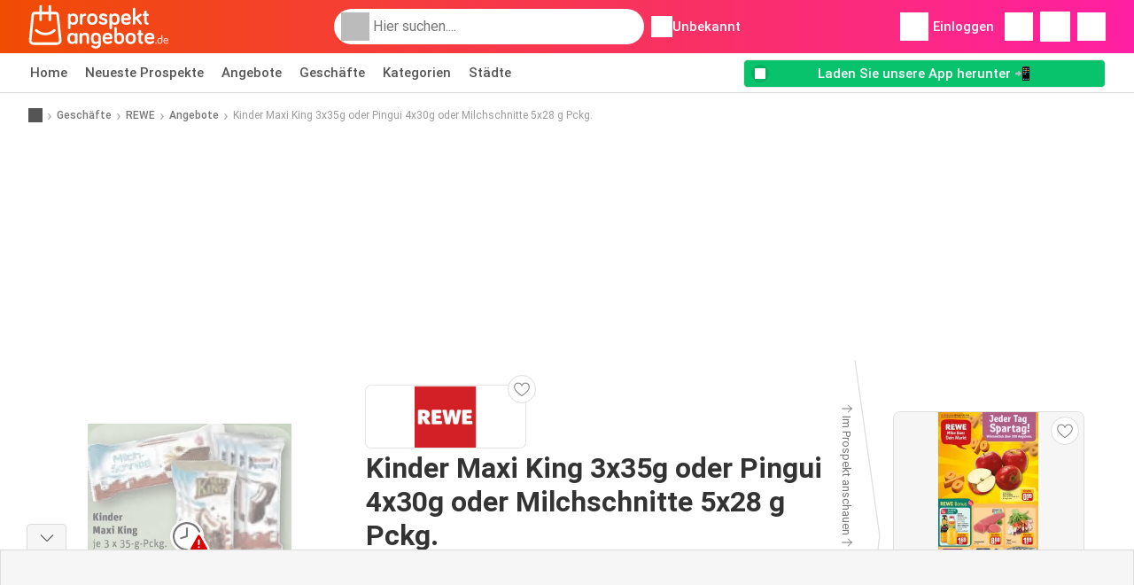

--- FILE ---
content_type: text/html; charset=UTF-8
request_url: https://www.prospektangebote.de/geschaefte/rewe/angebote/kinder-maxi-king-3x35g-oder-pingui-4x30g-oder-milchschnitte-5x28-g-pckg-angebot-12458367/
body_size: 43087
content:
<!DOCTYPE html><html lang="de-DE" class="cssgrid"><head><meta http-equiv="Content-Type" content="text/html; charset=utf-8"><meta name="viewport" content="width=device-width, initial-scale=1, minimum-scale=1, maximum-scale=1"><meta name="robots" content="index, follow, max-image-preview:large, max-snippet:-1, max-video-preview:-1"><title>Kinder Maxi King 3x35g oder Pingui 4x30g oder Milchschnitte 5x28 g Pckg. Angebot bei REWE</title><meta name="description" content="Aktuelles Kinder Maxi King 3x35g oder Pingui 4x30g oder Milchschnitte 5x28 g Pckg. Angebot von REWE. Entdecken Sie jetzt alle Kinder Maxi King 3x35g oder Pingui 4x30g oder Milchschnitte 5x28 g Pckg. Angebote und sichern Sie sich die besten Preise dieser Woche beim Einkaufen online oder im Geschäft."><meta property="og:url" content="https://www.prospektangebote.de/geschaefte/rewe/angebote/kinder-maxi-king-3x35g-oder-pingui-4x30g-oder-milchschnitte-5x28-g-pckg-angebot-12458367/"><meta property="og:title" content="Kinder Maxi King 3x35g oder Pingui 4x30g oder Milchschnitte 5x28 g Pckg. Angebot bei REWE"><meta property="og:type" content="website"><meta property="og:description" content="Aktuelles Kinder Maxi King 3x35g oder Pingui 4x30g oder Milchschnitte 5x28 g Pckg. Angebot von REWE. Entdecken Sie jetzt alle Kinder Maxi King 3x35g oder Pingui 4x30g oder Milchschnitte 5x28 g Pckg. Angebote und sichern Sie sich die besten Preise dieser Woche beim Einkaufen online oder im Geschäft."><meta property="og:image" content="https://img.offers-cdn.net/assets/uploads/offers/de/12458367/kinder-maxi-king-3x35g-oder-pingui-4x30g-oder-milchschnitte-5x28-g-pckg-normal.jpeg"><meta property="og:image:width" content="468"><meta property="og:image:height" content="517"><meta property="fb:app_id" content="268894643536952"><meta property="og:site_name" content="Prospektangebote.de"><meta property="og:locale" content="de_DE"><link rel="preconnect" href="https://img.offers-cdn.net" crossorigin> <script type="speculationrules">
    {
    "prefetch": [{
    "where": {
    "or": [
        { "href_matches": "/geschaefte/*/prospekte-angebote" },        { "href_matches": "/anzeigen/angebote/*-*" },        { "href_matches": "/geschaefte/*/angebote/*-angebot-*/" }        ]
    },
    "eagerness": "moderate"
    }]
    }
</script> <link rel="preconnect" href="https://fonts.gstatic.com"><link rel="preload" as="font" href="https://fonts.gstatic.com/s/roboto/v32/KFOmCnqEu92Fr1Mu4mxKKTU1Kg.woff2" type="font/woff2" crossorigin="anonymous"><link rel="preload" as="font" href="https://fonts.gstatic.com/s/roboto/v32/KFOlCnqEu92Fr1MmEU9fBBc4AMP6lQ.woff2" type="font/woff2" crossorigin="anonymous"><link rel="preload" as="font" href="https://fonts.gstatic.com/s/roboto/v32/KFOlCnqEu92Fr1MmWUlfBBc4AMP6lQ.woff2" type="font/woff2" crossorigin="anonymous"> <style>
    /* latin-ext */
    @font-face {
        font-family: 'Roboto';
        font-style: italic;
        font-weight: 100;
        font-display: swap;
        src: url(https://fonts.gstatic.com/s/roboto/v32/KFOiCnqEu92Fr1Mu51QrEz4dL-vwnYh2eg.woff2) format('woff2');
        unicode-range: U+0100-02BA, U+02BD-02C5, U+02C7-02CC, U+02CE-02D7, U+02DD-02FF, U+0304, U+0308, U+0329, U+1D00-1DBF, U+1E00-1E9F, U+1EF2-1EFF, U+2020, U+20A0-20AB, U+20AD-20C0, U+2113, U+2C60-2C7F, U+A720-A7FF;
    }

    /* latin */
    @font-face {
        font-family: 'Roboto';
        font-style: italic;
        font-weight: 100;
        font-display: swap;
        src: url(https://fonts.gstatic.com/s/roboto/v32/KFOiCnqEu92Fr1Mu51QrEzAdL-vwnYg.woff2) format('woff2');
        unicode-range: U+0000-00FF, U+0131, U+0152-0153, U+02BB-02BC, U+02C6, U+02DA, U+02DC, U+0304, U+0308, U+0329, U+2000-206F, U+20AC, U+2122, U+2191, U+2193, U+2212, U+2215, U+FEFF, U+FFFD;
    }

    /* latin-ext */
    @font-face {
        font-family: 'Roboto';
        font-style: italic;
        font-weight: 300;
        font-display: swap;
        src: url(https://fonts.gstatic.com/s/roboto/v32/KFOjCnqEu92Fr1Mu51TjASc0CsTYl4BOQ3o.woff2) format('woff2');
        unicode-range: U+0100-02BA, U+02BD-02C5, U+02C7-02CC, U+02CE-02D7, U+02DD-02FF, U+0304, U+0308, U+0329, U+1D00-1DBF, U+1E00-1E9F, U+1EF2-1EFF, U+2020, U+20A0-20AB, U+20AD-20C0, U+2113, U+2C60-2C7F, U+A720-A7FF;
    }

    /* latin */
    @font-face {
        font-family: 'Roboto';
        font-style: italic;
        font-weight: 300;
        font-display: swap;
        src: url(https://fonts.gstatic.com/s/roboto/v32/KFOjCnqEu92Fr1Mu51TjASc6CsTYl4BO.woff2) format('woff2');
        unicode-range: U+0000-00FF, U+0131, U+0152-0153, U+02BB-02BC, U+02C6, U+02DA, U+02DC, U+0304, U+0308, U+0329, U+2000-206F, U+20AC, U+2122, U+2191, U+2193, U+2212, U+2215, U+FEFF, U+FFFD;
    }

    /* latin-ext */
    @font-face {
        font-family: 'Roboto';
        font-style: italic;
        font-weight: 400;
        font-display: swap;
        src: url(https://fonts.gstatic.com/s/roboto/v32/KFOkCnqEu92Fr1Mu51xGIzIXKMnyrYk.woff2) format('woff2');
        unicode-range: U+0100-02BA, U+02BD-02C5, U+02C7-02CC, U+02CE-02D7, U+02DD-02FF, U+0304, U+0308, U+0329, U+1D00-1DBF, U+1E00-1E9F, U+1EF2-1EFF, U+2020, U+20A0-20AB, U+20AD-20C0, U+2113, U+2C60-2C7F, U+A720-A7FF;
    }

    /* latin */
    @font-face {
        font-family: 'Roboto';
        font-style: italic;
        font-weight: 400;
        font-display: swap;
        src: url(https://fonts.gstatic.com/s/roboto/v32/KFOkCnqEu92Fr1Mu51xIIzIXKMny.woff2) format('woff2');
        unicode-range: U+0000-00FF, U+0131, U+0152-0153, U+02BB-02BC, U+02C6, U+02DA, U+02DC, U+0304, U+0308, U+0329, U+2000-206F, U+20AC, U+2122, U+2191, U+2193, U+2212, U+2215, U+FEFF, U+FFFD;
    }

    /* latin-ext */
    @font-face {
        font-family: 'Roboto';
        font-style: italic;
        font-weight: 500;
        font-display: swap;
        src: url(https://fonts.gstatic.com/s/roboto/v32/KFOjCnqEu92Fr1Mu51S7ACc0CsTYl4BOQ3o.woff2) format('woff2');
        unicode-range: U+0100-02BA, U+02BD-02C5, U+02C7-02CC, U+02CE-02D7, U+02DD-02FF, U+0304, U+0308, U+0329, U+1D00-1DBF, U+1E00-1E9F, U+1EF2-1EFF, U+2020, U+20A0-20AB, U+20AD-20C0, U+2113, U+2C60-2C7F, U+A720-A7FF;
    }

    /* latin */
    @font-face {
        font-family: 'Roboto';
        font-style: italic;
        font-weight: 500;
        font-display: swap;
        src: url(https://fonts.gstatic.com/s/roboto/v32/KFOjCnqEu92Fr1Mu51S7ACc6CsTYl4BO.woff2) format('woff2');
        unicode-range: U+0000-00FF, U+0131, U+0152-0153, U+02BB-02BC, U+02C6, U+02DA, U+02DC, U+0304, U+0308, U+0329, U+2000-206F, U+20AC, U+2122, U+2191, U+2193, U+2212, U+2215, U+FEFF, U+FFFD;
    }

    /* latin-ext */
    @font-face {
        font-family: 'Roboto';
        font-style: italic;
        font-weight: 700;
        font-display: swap;
        src: url(https://fonts.gstatic.com/s/roboto/v32/KFOjCnqEu92Fr1Mu51TzBic0CsTYl4BOQ3o.woff2) format('woff2');
        unicode-range: U+0100-02BA, U+02BD-02C5, U+02C7-02CC, U+02CE-02D7, U+02DD-02FF, U+0304, U+0308, U+0329, U+1D00-1DBF, U+1E00-1E9F, U+1EF2-1EFF, U+2020, U+20A0-20AB, U+20AD-20C0, U+2113, U+2C60-2C7F, U+A720-A7FF;
    }

    /* latin */
    @font-face {
        font-family: 'Roboto';
        font-style: italic;
        font-weight: 700;
        font-display: swap;
        src: url(https://fonts.gstatic.com/s/roboto/v32/KFOjCnqEu92Fr1Mu51TzBic6CsTYl4BO.woff2) format('woff2');
        unicode-range: U+0000-00FF, U+0131, U+0152-0153, U+02BB-02BC, U+02C6, U+02DA, U+02DC, U+0304, U+0308, U+0329, U+2000-206F, U+20AC, U+2122, U+2191, U+2193, U+2212, U+2215, U+FEFF, U+FFFD;
    }

    /* latin-ext */
    @font-face {
        font-family: 'Roboto';
        font-style: italic;
        font-weight: 900;
        font-display: swap;
        src: url(https://fonts.gstatic.com/s/roboto/v32/KFOjCnqEu92Fr1Mu51TLBCc0CsTYl4BOQ3o.woff2) format('woff2');
        unicode-range: U+0100-02BA, U+02BD-02C5, U+02C7-02CC, U+02CE-02D7, U+02DD-02FF, U+0304, U+0308, U+0329, U+1D00-1DBF, U+1E00-1E9F, U+1EF2-1EFF, U+2020, U+20A0-20AB, U+20AD-20C0, U+2113, U+2C60-2C7F, U+A720-A7FF;
    }

    /* latin */
    @font-face {
        font-family: 'Roboto';
        font-style: italic;
        font-weight: 900;
        font-display: swap;
        src: url(https://fonts.gstatic.com/s/roboto/v32/KFOjCnqEu92Fr1Mu51TLBCc6CsTYl4BO.woff2) format('woff2');
        unicode-range: U+0000-00FF, U+0131, U+0152-0153, U+02BB-02BC, U+02C6, U+02DA, U+02DC, U+0304, U+0308, U+0329, U+2000-206F, U+20AC, U+2122, U+2191, U+2193, U+2212, U+2215, U+FEFF, U+FFFD;
    }

    /* latin-ext */
    @font-face {
        font-family: 'Roboto';
        font-style: normal;
        font-weight: 100;
        font-display: swap;
        src: url(https://fonts.gstatic.com/s/roboto/v32/KFOkCnqEu92Fr1MmgVxGIzIXKMnyrYk.woff2) format('woff2');
        unicode-range: U+0100-02BA, U+02BD-02C5, U+02C7-02CC, U+02CE-02D7, U+02DD-02FF, U+0304, U+0308, U+0329, U+1D00-1DBF, U+1E00-1E9F, U+1EF2-1EFF, U+2020, U+20A0-20AB, U+20AD-20C0, U+2113, U+2C60-2C7F, U+A720-A7FF;
    }

    /* latin */
    @font-face {
        font-family: 'Roboto';
        font-style: normal;
        font-weight: 100;
        font-display: swap;
        src: url(https://fonts.gstatic.com/s/roboto/v32/KFOkCnqEu92Fr1MmgVxIIzIXKMny.woff2) format('woff2');
        unicode-range: U+0000-00FF, U+0131, U+0152-0153, U+02BB-02BC, U+02C6, U+02DA, U+02DC, U+0304, U+0308, U+0329, U+2000-206F, U+20AC, U+2122, U+2191, U+2193, U+2212, U+2215, U+FEFF, U+FFFD;
    }

    /* latin-ext */
    @font-face {
        font-family: 'Roboto';
        font-style: normal;
        font-weight: 300;
        font-display: swap;
        src: url(https://fonts.gstatic.com/s/roboto/v32/KFOlCnqEu92Fr1MmSU5fChc4AMP6lbBP.woff2) format('woff2');
        unicode-range: U+0100-02BA, U+02BD-02C5, U+02C7-02CC, U+02CE-02D7, U+02DD-02FF, U+0304, U+0308, U+0329, U+1D00-1DBF, U+1E00-1E9F, U+1EF2-1EFF, U+2020, U+20A0-20AB, U+20AD-20C0, U+2113, U+2C60-2C7F, U+A720-A7FF;
    }

    /* latin */
    @font-face {
        font-family: 'Roboto';
        font-style: normal;
        font-weight: 300;
        font-display: swap;
        src: url(https://fonts.gstatic.com/s/roboto/v32/KFOlCnqEu92Fr1MmSU5fBBc4AMP6lQ.woff2) format('woff2');
        unicode-range: U+0000-00FF, U+0131, U+0152-0153, U+02BB-02BC, U+02C6, U+02DA, U+02DC, U+0304, U+0308, U+0329, U+2000-206F, U+20AC, U+2122, U+2191, U+2193, U+2212, U+2215, U+FEFF, U+FFFD;
    }

    /* latin-ext */
    @font-face {
        font-family: 'Roboto';
        font-style: normal;
        font-weight: 400;
        font-display: swap;
        src: url(https://fonts.gstatic.com/s/roboto/v32/KFOmCnqEu92Fr1Mu7GxKKTU1Kvnz.woff2) format('woff2');
        unicode-range: U+0100-02BA, U+02BD-02C5, U+02C7-02CC, U+02CE-02D7, U+02DD-02FF, U+0304, U+0308, U+0329, U+1D00-1DBF, U+1E00-1E9F, U+1EF2-1EFF, U+2020, U+20A0-20AB, U+20AD-20C0, U+2113, U+2C60-2C7F, U+A720-A7FF;
    }

    /* latin */
    @font-face {
        font-family: 'Roboto';
        font-style: normal;
        font-weight: 400;
        font-display: swap;
        src: url(https://fonts.gstatic.com/s/roboto/v32/KFOmCnqEu92Fr1Mu4mxKKTU1Kg.woff2) format('woff2');
        unicode-range: U+0000-00FF, U+0131, U+0152-0153, U+02BB-02BC, U+02C6, U+02DA, U+02DC, U+0304, U+0308, U+0329, U+2000-206F, U+20AC, U+2122, U+2191, U+2193, U+2212, U+2215, U+FEFF, U+FFFD;
    }

    /* latin-ext */
    @font-face {
        font-family: 'Roboto';
        font-style: normal;
        font-weight: 500;
        font-display: swap;
        src: url(https://fonts.gstatic.com/s/roboto/v32/KFOlCnqEu92Fr1MmEU9fChc4AMP6lbBP.woff2) format('woff2');
        unicode-range: U+0100-02BA, U+02BD-02C5, U+02C7-02CC, U+02CE-02D7, U+02DD-02FF, U+0304, U+0308, U+0329, U+1D00-1DBF, U+1E00-1E9F, U+1EF2-1EFF, U+2020, U+20A0-20AB, U+20AD-20C0, U+2113, U+2C60-2C7F, U+A720-A7FF;
    }

    /* latin */
    @font-face {
        font-family: 'Roboto';
        font-style: normal;
        font-weight: 500;
        font-display: swap;
        src: url(https://fonts.gstatic.com/s/roboto/v32/KFOlCnqEu92Fr1MmEU9fBBc4AMP6lQ.woff2) format('woff2');
        unicode-range: U+0000-00FF, U+0131, U+0152-0153, U+02BB-02BC, U+02C6, U+02DA, U+02DC, U+0304, U+0308, U+0329, U+2000-206F, U+20AC, U+2122, U+2191, U+2193, U+2212, U+2215, U+FEFF, U+FFFD;
    }

    /* latin-ext */
    @font-face {
        font-family: 'Roboto';
        font-style: normal;
        font-weight: 700;
        font-display: swap;
        src: url(https://fonts.gstatic.com/s/roboto/v32/KFOlCnqEu92Fr1MmWUlfChc4AMP6lbBP.woff2) format('woff2');
        unicode-range: U+0100-02BA, U+02BD-02C5, U+02C7-02CC, U+02CE-02D7, U+02DD-02FF, U+0304, U+0308, U+0329, U+1D00-1DBF, U+1E00-1E9F, U+1EF2-1EFF, U+2020, U+20A0-20AB, U+20AD-20C0, U+2113, U+2C60-2C7F, U+A720-A7FF;
    }

    /* latin */
    @font-face {
        font-family: 'Roboto';
        font-style: normal;
        font-weight: 700;
        font-display: swap;
        src: url(https://fonts.gstatic.com/s/roboto/v32/KFOlCnqEu92Fr1MmWUlfBBc4AMP6lQ.woff2) format('woff2');
        unicode-range: U+0000-00FF, U+0131, U+0152-0153, U+02BB-02BC, U+02C6, U+02DA, U+02DC, U+0304, U+0308, U+0329, U+2000-206F, U+20AC, U+2122, U+2191, U+2193, U+2212, U+2215, U+FEFF, U+FFFD;
    }

    /* latin-ext */
    @font-face {
        font-family: 'Roboto';
        font-style: normal;
        font-weight: 900;
        font-display: swap;
        src: url(https://fonts.gstatic.com/s/roboto/v32/KFOlCnqEu92Fr1MmYUtfChc4AMP6lbBP.woff2) format('woff2');
        unicode-range: U+0100-02BA, U+02BD-02C5, U+02C7-02CC, U+02CE-02D7, U+02DD-02FF, U+0304, U+0308, U+0329, U+1D00-1DBF, U+1E00-1E9F, U+1EF2-1EFF, U+2020, U+20A0-20AB, U+20AD-20C0, U+2113, U+2C60-2C7F, U+A720-A7FF;
    }

    /* latin */
    @font-face {
        font-family: 'Roboto';
        font-style: normal;
        font-weight: 900;
        font-display: swap;
        src: url(https://fonts.gstatic.com/s/roboto/v32/KFOlCnqEu92Fr1MmYUtfBBc4AMP6lQ.woff2) format('woff2');
        unicode-range: U+0000-00FF, U+0131, U+0152-0153, U+02BB-02BC, U+02C6, U+02DA, U+02DC, U+0304, U+0308, U+0329, U+2000-206F, U+20AC, U+2122, U+2191, U+2193, U+2212, U+2215, U+FEFF, U+FFFD;
    }</style> <link rel="preload" as="image" href="https://img.offers-cdn.net/assets/uploads/offers/de/12458367/kinder-maxi-king-3x35g-oder-pingui-4x30g-oder-milchschnitte-5x28-g-pckg-thumbWebP.webp" fetchpriority="high"/> <script src="https://securepubads.g.doubleclick.net/tag/js/gpt.js" async></script> <script>
        window.xhrDomain = 'https://www.prospektangebote.de';
    </script> <link rel="shortcut icon" type="image/x-icon" href="https://img.offers-cdn.net/assets/images/logos/de/favicon.ico"/><link rel="canonical" href="https://www.prospektangebote.de/geschaefte/rewe/angebote/kinder-maxi-king-3x35g-oder-pingui-4x30g-oder-milchschnitte-5x28-g-pckg-angebot-12458367/"/><link rel="preload" href="https://img.offers-cdn.net/build/folderz2025-prod/20260121090909-391085/assets/frontend/build/pages/offer-deferred-critical.9a93c43e.css" as="style" onload="this.onload=null;this.rel='stylesheet'"><noscript><link rel="stylesheet" href="https://img.offers-cdn.net/build/folderz2025-prod/20260121090909-391085/assets/frontend/build/pages/offer-deferred-critical.9a93c43e.css"></noscript> <style>
        html{font-family:sans-serif;line-height:1.15;-webkit-text-size-adjust:100%;-webkit-tap-highlight-color:rgba(0,0,0,0)}article,aside,footer,header,main,nav,section{display:block}body{text-align:left}hr{box-sizing:initial;height:0;overflow:visible}b,strong{font-weight:bolder}small{font-size:80%}a{background-color:#0000}a:not([href]):not([class]),a:not([href]):not([class]):hover{color:inherit;text-decoration:none}code{font-family:SFMono-Regular,Menlo,Monaco,Consolas,Liberation Mono,Courier New,monospace;font-size:1em}img{border-style:none}img,svg{vertical-align:middle}svg{overflow:hidden}caption{caption-side:bottom;padding-bottom:.75rem;padding-top:.75rem}label{margin-bottom:.5rem}button:focus:not(:focus-visible){outline:0}button,input{overflow:visible}[type=button]::-moz-focus-inner,[type=reset]::-moz-focus-inner,[type=submit]::-moz-focus-inner,button::-moz-focus-inner{border-style:none;padding:0}input[type=checkbox],input[type=radio]{box-sizing:border-box;padding:0}textarea{overflow:auto}legend{color:inherit;display:block;font-size:1.5rem;max-width:100%;white-space:normal}[type=number]::-webkit-inner-spin-button,[type=number]::-webkit-outer-spin-button{height:auto}[type=search]{-webkit-appearance:none}[type=search]::-webkit-search-decoration{-webkit-appearance:none}template{display:none}.align-bottom{vertical-align:bottom!important}.bg-primary{background-color:#ff661f!important}a.bg-primary:focus,a.bg-primary:hover,button.bg-primary:focus,button.bg-primary:hover{background-color:#eb4a00!important}.bg-secondary{background-color:#2cb5e6!important}a.bg-secondary:focus,a.bg-secondary:hover,button.bg-secondary:focus,button.bg-secondary:hover{background-color:#1899c7!important}.bg-success{background-color:#08c36c!important}a.bg-success:focus,a.bg-success:hover,button.bg-success:focus,button.bg-success:hover{background-color:#069251!important}.bg-info{background-color:#62c8ec!important}a.bg-info:focus,a.bg-info:hover,button.bg-info:focus,button.bg-info:hover{background-color:#35b8e6!important}.bg-warning{background-color:#fc3!important}a.bg-warning:focus,a.bg-warning:hover,button.bg-warning:focus,button.bg-warning:hover{background-color:#ffbf00!important}.bg-danger{background-color:#d00!important}a.bg-danger:focus,a.bg-danger:hover,button.bg-danger:focus,button.bg-danger:hover{background-color:#a00!important}.bg-light{background-color:#f6f6f6!important}a.bg-light:focus,a.bg-light:hover,button.bg-light:focus,button.bg-light:hover{background-color:#ddd!important}.bg-dark{background-color:#555!important}a.bg-dark:focus,a.bg-dark:hover,button.bg-dark:focus,button.bg-dark:hover{background-color:#3c3c3c!important}.bg-primary-dark{background-color:#f04c03!important}a.bg-primary-dark:focus,a.bg-primary-dark:hover,button.bg-primary-dark:focus,button.bg-primary-dark:hover{background-color:#be3c02!important}.bg-secondary-light{background-color:#62c8ec!important}a.bg-secondary-light:focus,a.bg-secondary-light:hover,button.bg-secondary-light:focus,button.bg-secondary-light:hover{background-color:#35b8e6!important}.bg-secondary-lighter{background-color:#96daf3!important}a.bg-secondary-lighter:focus,a.bg-secondary-lighter:hover,button.bg-secondary-lighter:focus,button.bg-secondary-lighter:hover{background-color:#68caee!important}.bg-secondary-lightest{background-color:#d4f0fa!important}a.bg-secondary-lightest:focus,a.bg-secondary-lightest:hover,button.bg-secondary-lightest:focus,button.bg-secondary-lightest:hover{background-color:#a6e0f5!important}.bg-darker{background-color:#333!important}a.bg-darker:focus,a.bg-darker:hover,button.bg-darker:focus,button.bg-darker:hover{background-color:#1a1a1a!important}.bg-white{background-color:#fff!important}.bg-transparent{background-color:#0000!important}.border{border:1px solid #bbb!important}.border-bottom{border-bottom:1px solid #bbb!important}.border-0{border:0!important}.border-top-0{border-top:0!important}.border-bottom-0{border-bottom:0!important}.border-secondary{border-color:#2cb5e6!important}.border-light{border-color:#f6f6f6!important}.rounded{border-radius:.25rem!important}.rounded-bottom{border-bottom-left-radius:.25rem!important;border-bottom-right-radius:.25rem!important}.rounded-circle{border-radius:50%!important}.rounded-pill{border-radius:50rem!important}.rounded-0{border-radius:0!important}.clearfix:after{clear:both;content:"";display:block}.d-none{display:none!important}.d-inline-block{display:inline-block!important}.d-block{display:block!important}.d-flex{display:flex!important}.d-inline-flex{display:inline-flex!important}@media(min-width:520px){.d-sm-block{display:block!important}}@media(min-width:767px){.d-md-none{display:none!important}.d-md-inline{display:inline!important}.d-md-block{display:block!important}.d-md-flex{display:flex!important}}@media(min-width:1004px){.d-lg-none{display:none!important}.d-lg-block{display:block!important}.d-lg-flex{display:flex!important}.d-lg-inline-flex{display:inline-flex!important}}@media(min-width:1239px){.d-xl-block{display:block!important}.d-xl-flex{display:flex!important}}.flex-row{flex-direction:row!important}.flex-column{flex-direction:column!important}.flex-row-reverse{flex-direction:row-reverse!important}.flex-column-reverse{flex-direction:column-reverse!important}.flex-wrap{flex-wrap:wrap!important}.flex-grow-1{flex-grow:1!important}.flex-shrink-0{flex-shrink:0!important}.flex-shrink-1{flex-shrink:1!important}.justify-content-start{justify-content:flex-start!important}.justify-content-end{justify-content:flex-end!important}.justify-content-center{justify-content:center!important}.justify-content-between{justify-content:space-between!important}.justify-content-around{justify-content:space-around!important}.align-items-start{align-items:flex-start!important}.align-items-center{align-items:center!important}.align-items-baseline{align-items:baseline!important}.align-items-stretch{align-items:stretch!important}.align-self-end{align-self:flex-end!important}.align-self-center{align-self:center!important}@media(min-width:767px){.flex-md-row{flex-direction:row!important}}@media(min-width:1004px){.flex-lg-row{flex-direction:row!important}}.float-left{float:left!important}.float-right{float:right!important}.overflow-hidden{overflow:hidden!important}.position-relative{position:relative!important}.position-absolute{position:absolute!important}.position-fixed{position:fixed!important}.sr-only{height:1px;margin:-1px;overflow:hidden;padding:0;position:absolute;width:1px;clip:rect(0,0,0,0);border:0;white-space:nowrap}.shadow-sm{box-shadow:0 .125rem .25rem rgba(0,0,0,.075)!important}.shadow-lg{box-shadow:0 1rem 3rem rgba(0,0,0,.175)!important}.w-25{width:25%!important}.w-50{width:50%!important}.w-75{width:75%!important}.w-100{width:100%!important}.w-auto{width:auto!important}.h-100{height:100%!important}.h-auto{height:auto!important}.mw-100{max-width:100%!important}.mh-100{max-height:100%!important}.m-0{margin:0!important}.mt-0,.my-0{margin-top:0!important}.mr-0{margin-right:0!important}.mb-0,.my-0{margin-bottom:0!important}.ml-0{margin-left:0!important}.m-1{margin:.25rem!important}.mt-1,.my-1{margin-top:.25rem!important}.mr-1{margin-right:.25rem!important}.mb-1,.my-1{margin-bottom:.25rem!important}.ml-1{margin-left:.25rem!important}.mt-2,.my-2{margin-top:.5rem!important}.mr-2,.mx-2{margin-right:.5rem!important}.mb-2,.my-2{margin-bottom:.5rem!important}.ml-2,.mx-2{margin-left:.5rem!important}.m-3{margin:1rem!important}.mt-3,.my-3{margin-top:1rem!important}.mr-3{margin-right:1rem!important}.mb-3,.my-3{margin-bottom:1rem!important}.ml-3{margin-left:1rem!important}.mt-4{margin-top:1.5rem!important}.mr-4{margin-right:1.5rem!important}.my-5{margin-top:2rem!important}.mx-5{margin-right:2rem!important}.mb-5,.my-5{margin-bottom:2rem!important}.ml-5,.mx-5{margin-left:2rem!important}.p-0{padding:0!important}.px-0{padding-right:0!important}.pb-0{padding-bottom:0!important}.pl-0,.px-0{padding-left:0!important}.p-1{padding:.25rem!important}.pt-1,.py-1{padding-top:.25rem!important}.pr-1,.px-1{padding-right:.25rem!important}.pb-1,.py-1{padding-bottom:.25rem!important}.pl-1,.px-1{padding-left:.25rem!important}.p-2{padding:.5rem!important}.py-2{padding-top:.5rem!important}.pr-2,.px-2{padding-right:.5rem!important}.pb-2,.py-2{padding-bottom:.5rem!important}.pl-2,.px-2{padding-left:.5rem!important}.p-3{padding:1rem!important}.pt-3,.py-3{padding-top:1rem!important}.pr-3,.px-3{padding-right:1rem!important}.pb-3,.py-3{padding-bottom:1rem!important}.pl-3,.px-3{padding-left:1rem!important}.p-4{padding:1.5rem!important}.pt-4{padding-top:1.5rem!important}.px-4{padding-left:1.5rem!important;padding-right:1.5rem!important}.py-5{padding-top:2rem!important}.pr-5{padding-right:2rem!important}.pb-5,.py-5{padding-bottom:2rem!important}.mt-n2,.my-n2{margin-top:-.5rem!important}.mx-n2{margin-right:-.5rem!important}.my-n2{margin-bottom:-.5rem!important}.mx-n2{margin-left:-.5rem!important}.mt-n3{margin-top:-1rem!important}.mx-n3{margin-right:-1rem!important}.mb-n3{margin-bottom:-1rem!important}.mx-n3{margin-left:-1rem!important}.mt-auto,.my-auto{margin-top:auto!important}.mr-auto,.mx-auto{margin-right:auto!important}.mb-auto,.my-auto{margin-bottom:auto!important}.ml-auto,.mx-auto{margin-left:auto!important}@media(min-width:767px){.mx-md-0{margin-left:0!important;margin-right:0!important}.mb-md-1{margin-bottom:.25rem!important}.ml-md-2{margin-left:.5rem!important}.mb-md-3{margin-bottom:1rem!important}.my-md-5{margin-bottom:2rem!important;margin-top:2rem!important}.px-md-0{padding-left:0!important;padding-right:0!important}.px-md-3{padding-left:1rem!important;padding-right:1rem!important}.pr-md-4{padding-right:1.5rem!important}.py-md-5{padding-bottom:2rem!important;padding-top:2rem!important}}@media(min-width:1004px){.mr-lg-3{margin-right:1rem!important}.ml-lg-3{margin-left:1rem!important}}@media(min-width:1239px){.px-xl-3{padding-left:1rem!important;padding-right:1rem!important}}.text-nowrap{white-space:nowrap!important}.text-truncate{overflow:hidden;text-overflow:ellipsis;white-space:nowrap}.text-left{text-align:left!important}.text-center{text-align:center!important}.text-lowercase{text-transform:lowercase!important}.text-uppercase{text-transform:uppercase!important}.font-weight-normal{font-weight:400!important}.font-weight-bold{font-weight:700!important}.text-white{color:#fff!important}.text-primary{color:#ff661f!important}a.text-primary:focus,a.text-primary:hover{color:#d24200!important}.text-secondary{color:#2cb5e6!important}a.text-secondary:focus,a.text-secondary:hover{color:#1588b1!important}.text-danger{color:#d00!important}a.text-danger:focus,a.text-danger:hover{color:#910000!important}.text-dark{color:#555!important}a.text-dark:focus,a.text-dark:hover{color:#2f2f2f!important}.text-muted{color:#999!important}.text-decoration-none{text-decoration:none!important}.text-break{word-break:break-word!important;word-wrap:break-word!important}.text-reset{color:inherit!important}.visible{visibility:visible!important}@keyframes progress-bar-stripes{0%{background-position:1rem 0}to{background-position:0 0}}.progress{background-color:#eaeaea;border-radius:.25rem;font-size:.703125rem;height:1rem;line-height:0}.progress,.progress-bar{display:flex;overflow:hidden}.progress-bar{background-color:#ff661f;color:#fff;flex-direction:column;justify-content:center;text-align:center;transition:width .6s ease;white-space:nowrap}@media(prefers-reduced-motion:reduce){.progress-bar{transition:none}}*,:after,:before{box-sizing:border-box}@media(prefers-reduced-motion:no-preference){:root{scroll-behavior:smooth}}body{background-color:#fff;color:#333;font-family:Roboto,Helvetica Neue,Arial,Noto Sans,-apple-system,BlinkMacSystemFont,Segoe UI,sans-serif,Apple Color Emoji,Segoe UI Emoji,Segoe UI Symbol,Noto Color Emoji;font-size:.9375rem;font-weight:400;line-height:1.5;margin:0;-webkit-text-size-adjust:100%;-webkit-tap-highlight-color:rgba(0,0,0,0)}hr{background-color:currentColor;border:0;color:#ddd;margin:20px 0;opacity:1}hr:not([size]){height:1px}h1,h2,h3,h4,h5,h6{color:inherit;font-family:inherit;font-weight:500;line-height:1.2;margin-bottom:.5rem;margin-top:0}h1{font-size:calc(1.325rem + .9vw)}@media(min-width:1200px){h1{font-size:2rem}}h2{font-size:calc(1.2875rem + .45vw)}@media(min-width:1200px){h2{font-size:1.625rem}}h3{font-size:calc(1.2625rem + .15vw)}@media(min-width:1200px){h3{font-size:1.375rem}}h4{font-size:1.125rem}h5{font-size:1rem}h6{font-size:.9375rem}p{margin-top:0}address,p{margin-bottom:1rem}address{font-style:normal;line-height:inherit}ul{margin-bottom:1rem;margin-top:0;padding-left:2rem}ul ul{margin-bottom:0}dd{margin-bottom:.5rem;margin-left:0}b,strong{font-weight:700}small{font-size:.875em}mark{background-color:#fcf8e3;padding:.2em}a{text-decoration:inherit}a,a:hover{color:inherit}a:hover{text-decoration:underline}a:not([href]):not([class]),a:not([href]):not([class]):hover{color:inherit;text-decoration:none}img,svg{vertical-align:middle}table{border-collapse:collapse;caption-side:bottom}caption{color:#999;padding-bottom:.5rem;padding-top:.5rem;text-align:left}th{text-align:inherit;text-align:-webkit-match-parent}tbody,td,th,thead,tr{border:0 solid;border-color:inherit}label{display:inline-block}button{border-radius:0}button:focus{outline:1px dotted;outline:5px auto -webkit-focus-ring-color}button,input,select,textarea{font-family:inherit;font-size:inherit;line-height:inherit;margin:0}button,select{text-transform:none}[role=button]{cursor:pointer}select{word-wrap:normal}[list]::-webkit-calendar-picker-indicator{display:none}[type=button],[type=reset],[type=submit],button{-webkit-appearance:button}[type=button]:not(:disabled),[type=reset]:not(:disabled),[type=submit]:not(:disabled),button:not(:disabled){cursor:pointer}::-moz-focus-inner{border-style:none;padding:0}textarea{resize:vertical}legend{float:left;font-size:calc(1.275rem + .3vw);line-height:inherit;margin-bottom:.5rem;padding:0;width:100%}@media(min-width:1200px){legend{font-size:1.5rem}}legend+*{clear:left}::-webkit-datetime-edit-day-field,::-webkit-datetime-edit-fields-wrapper,::-webkit-datetime-edit-hour-field,::-webkit-datetime-edit-minute,::-webkit-datetime-edit-month-field,::-webkit-datetime-edit-text,::-webkit-datetime-edit-year-field{padding:0}::-webkit-inner-spin-button{height:auto}[type=search]{-webkit-appearance:textfield;outline-offset:-2px}::-webkit-search-decoration{-webkit-appearance:none}::-webkit-color-swatch-wrapper{padding:0}::file-selector-button{font:inherit}::-webkit-file-upload-button{-webkit-appearance:button;font:inherit}output{display:inline-block}iframe{border:0}summary{cursor:pointer;display:list-item}progress{vertical-align:initial}[hidden]{display:none!important}body{overflow-y:scroll;padding:0;-webkit-font-smoothing:antialiased}@media(min-width:767px){body{margin-bottom:100px}}body,html{max-width:100vw!important}html{scrollbar-gutter:stable}.hidden,[v-cloak]{display:none!important}@media(max-width:767px){.desktop-only{display:none}}.h1,.h2,.h3,.h4,.h5,.h6,h1,h2,h3,h4,h5,h6{color:inherit;font-family:inherit;line-height:1.2;margin-bottom:.5rem}.h1,h1{font-size:1.625rem}.h1,.h2,h1,h2{font-weight:700}.h2,h2{font-size:1.4375rem}.h3,h3{font-size:1.375rem}.h3,.h4,h3,h4{font-weight:500}.h4,h4{font-size:1.125rem}.h5,h5{font-size:1rem}.h5,.h6,h5,h6{font-weight:500}.h6,h6{font-size:.9375rem}@media(min-width:1004px){.h1,h1{font-size:2rem}.h2,h2{font-size:1.625rem}.h3,h3{font-size:1.375rem}.h4,h4{font-size:1.125rem}.h5,h5{font-size:1rem}.h6,h6{font-size:.9375rem}}.small,small{font-size:.875em}.mark,mark{background-color:#fcf8e3;padding:.2em}.txt-xs{font-size:.688rem}@media(min-width:520px){.txt-xs{font-size:.75rem}}.txt-sm{font-size:.75rem}@media(min-width:520px){.txt-sm{font-size:.8125rem}}.txt-md{font-size:.8125rem}@media(min-width:520px){.txt-md{font-size:.9375rem}}.flyer__name,.txt-title{font-size:.875rem;font-weight:500}@media(min-width:520px){.flyer__name,.txt-title{font-size:1rem}}.txt-light{color:#777}.txt-lighter{color:#999}.txt-white{color:#fff}.txt-danger{color:#d00}.txt-primary{color:#ff661f}.txt-secondary{color:#2cb5e6}.txt-gray{color:#777}.txt-light-800{color:#555}.txt-line-through{text-decoration:line-through}.txt-link{text-decoration:underline}.txt-link:hover{text-decoration:none}.line-height-sm{line-height:1.25}.txt-weight-medium{font-weight:500}.text-align-center{text-align:center}.add_w2_h1{display:none}@media (-ms-high-contrast:none),screen and (-ms-high-contrast:active){.add_w2_h1{width:450px}}@media(min-width:767px){.add_w2_h1{border:none;box-shadow:none;display:block;grid-column-end:-3;grid-column-start:-1;grid-row-end:2;grid-row-start:1}.add_w2_h1.add_start{grid-column-end:3;grid-column-start:1;grid-row-end:2;grid-row-start:1}}.add_w2_h1_mobile{display:block;grid-column-end:-1;grid-column-start:1;margin-bottom:0;width:100%}@media(min-width:767px){.add_w2_h1_mobile{display:none;margin-bottom:0}}.add_wfull_h1{display:none}@media(min-width:767px){.add_wfull_h1{border:none;box-shadow:none;display:block;grid-column-end:-1;grid-column-start:1;grid-row-end:4;grid-row-start:3;width:100%}}.grid-rows__5{grid-row-end:7;grid-row-start:6}.add_wfull_h1_inline{border:none;box-shadow:none;grid-column-end:-1;grid-column-start:1;width:100%}.add_wfull_h1,.grid__row+.adsbygoogle{margin-bottom:.6666666667rem}@media(min-width:520px){.add_wfull_h1,.grid__row+.adsbygoogle{margin-bottom:1rem}}.adsbygoogle{height:100%;margin-left:auto;margin-right:auto;max-height:100%;max-width:100%;min-height:60px;min-width:250px;overflow:hidden;text-align:center;width:100%}.adBanner{background-color:#0000;height:1px;width:1px}.advertisment{align-items:center;color:#000;height:100%;justify-content:center;max-height:100%;max-width:100%}.advert,.advertisment{display:flex;margin:auto}.advert{text-align:center}@media(max-width:767px){.advert.desktop{display:none}}@media(min-width:767px){.advert.mobile{display:none}}.advert--debug{background:#eaeaea;min-height:300px;min-width:auto!important;position:relative}.advert--debug:after{color:#bcbcbc;content:"ADVERTISEMENT";font-size:2em;font-weight:700;left:50%;position:absolute;top:50%;transform:translateX(-50%) translateY(-50%)}.advert div{margin:auto;text-align:center}.advert.refresh{display:none}@media(min-width:767px){.ad_d_big{display:block;min-height:250px}.ad_d_small{display:block;min-height:280px;min-width:336px}}@media(max-width:767px){.ad_m_small{display:block;min-height:280px;min-width:336px}.ad_m_xsmall{display:block;min-height:50px;min-width:320px}}.ad_sticky{display:block;min-height:50px;min-width:320px}.sticky-advert{position:sticky;top:120px}.icn-16{height:16px;width:16px}.icn-16 circle[stroke]:not([stroke=""]),.icn-16 path[stroke]:not([stroke=""]),.icn-16 rect[stroke]:not([stroke=""]){stroke-width:2px!important}.icn-24{height:24px;width:24px}.icn-24 circle[stroke]:not([stroke=""]),.icn-24 path[stroke]:not([stroke=""]),.icn-24 rect[stroke]:not([stroke=""]){stroke-width:1.6px!important}.icn-32{height:32px;width:32px}.icn-32 circle[stroke]:not([stroke=""]),.icn-32 path[stroke]:not([stroke=""]),.icn-32 rect[stroke]:not([stroke=""]){stroke-width:1.4px!important}svg[class*=icn-] circle[fill=""],svg[class*=icn-] path[fill=""],svg[class*=icn-] rect[fill=""]{fill:#0000}svg[class*=icn-] circle[fill]:not([fill=""]),svg[class*=icn-] path[fill]:not([fill=""]),svg[class*=icn-] rect[fill]:not([fill=""]){fill:currentColor!important}svg[class*=icn-] circle[stroke=""],svg[class*=icn-] path[stroke=""],svg[class*=icn-] rect[stroke=""]{stroke:#0000}svg[class*=icn-] circle[stroke]:not([stroke=""]),svg[class*=icn-] path[stroke]:not([stroke=""]),svg[class*=icn-] rect[stroke]:not([stroke=""]){stroke:currentColor!important}.btn{align-items:center;background-color:#0000;border:1px solid #0000;border-radius:6px;display:inline-flex;flex-basis:auto;flex-grow:0;flex-shrink:0;font-weight:500;height:2rem;justify-content:center;max-width:100%;min-height:2rem;min-width:2rem;padding-left:.375rem;padding-right:.375rem;text-align:center;transition:color .15s ease-in-out,background-color .15s ease-in-out,border-color .15s ease-in-out,box-shadow .15s ease-in-out;-webkit-user-select:none;user-select:none;vertical-align:middle;white-space:nowrap}.btn,.btn:hover{color:#333;text-decoration:none}.btn.focus,.btn:focus{box-shadow:0 0 0 .25rem #ff661f40;outline:0}.btn.disabled,.btn:disabled{box-shadow:none;opacity:.5}.btn:not(:disabled):not(.disabled){cursor:pointer}.btn .btn-label{line-height:2rem;margin:0 .1875rem}a.btn.disabled{pointer-events:none}.btn-primary{background-color:#ff661f;border-color:#ff661f;color:#fff}.btn-primary.active,.btn-primary:hover{background-color:#eb4a00;border-color:#f84f00;box-shadow:0 0 0 .1875rem #ff661f40;color:#fff}.btn-primary.focus,.btn-primary:focus{background-color:#f84f00;border-color:#f84f00;box-shadow:0 0 0 .25rem #ff7d4180;color:#fff}.btn-primary.disabled,.btn-primary:disabled{background-color:#e96e35;border-color:#e96e35;color:#fff}.btn-primary.disabled.active,.btn-primary.disabled:hover,.btn-primary:disabled.active,.btn-primary:disabled:hover{box-shadow:none!important}.btn-secondary{background-color:#2cb5e6;border-color:#2cb5e6;color:#fff}.btn-secondary.active,.btn-secondary:hover{background-color:#1899c7;border-color:#19a2d3;box-shadow:0 0 0 .1875rem #2cb5e640;color:#fff}.btn-secondary.focus,.btn-secondary:focus{background-color:#19a2d3;border-color:#19a2d3;box-shadow:0 0 0 .25rem #4cc0ea80;color:#fff}.btn-secondary.disabled,.btn-secondary:disabled{background-color:#44aace;border-color:#44aace;color:#fff}.btn-secondary.disabled.active,.btn-secondary.disabled:hover,.btn-secondary:disabled.active,.btn-secondary:disabled:hover{box-shadow:none!important}.btn-light{background-color:#eaeaea;border-color:#eaeaea;color:#333}.btn-light.active,.btn-light:hover{background-color:#d1d1d1;border-color:#d7d7d7;box-shadow:0 0 0 .1875rem #eaeaea40;color:#333}.btn-light.focus,.btn-light:focus{background-color:#d7d7d7;border-color:#d7d7d7;box-shadow:0 0 0 .25rem #cfcfcf80;color:#333}.btn-light.disabled,.btn-light:disabled{background-color:#eaeaea;border-color:#eaeaea;color:#333}.btn-light.disabled.active,.btn-light.disabled:hover,.btn-light:disabled.active,.btn-light:disabled:hover{box-shadow:none!important}.btn-green{background-color:#08c36c;border-color:#08c36c;color:#fff}.btn-green.active,.btn-green:hover{background-color:#069251;border-color:#069e58;box-shadow:0 0 0 .1875rem #08c36c40;color:#fff}.btn-green.focus,.btn-green:focus{background-color:#069e58;border-color:#069e58;box-shadow:0 0 0 .25rem #2dcc8280;color:#fff}.btn-green.disabled,.btn-green:disabled{background-color:#1caf6b;border-color:#1caf6b;color:#fff}.btn-green.disabled.active,.btn-green.disabled:hover,.btn-green:disabled.active,.btn-green:disabled:hover{box-shadow:none!important}.btn-outline-primary{border-color:#ff661f;color:#ff661f}.btn-outline-primary.active,.btn-outline-primary:hover{background-color:#0000;border-color:#f84f00;box-shadow:0 0 0 .1875rem #ff661f40;color:#f84f00}.btn-outline-primary.focus,.btn-outline-primary:focus{box-shadow:0 0 0 .25rem #ff661f80}.btn-outline-primary.disabled,.btn-outline-primary:disabled{background-color:#0000;border-color:#e3703b;color:#e3703b}.btn-outline-primary.disabled.active,.btn-outline-primary.disabled:hover,.btn-outline-primary:disabled.active,.btn-outline-primary:disabled:hover{box-shadow:none!important}.btn-outline-secondary{border-color:#2cb5e6;color:#2cb5e6}.btn-outline-secondary.active,.btn-outline-secondary:hover{background-color:#0000;border-color:#19a2d3;box-shadow:0 0 0 .1875rem #2cb5e640;color:#19a2d3}.btn-outline-secondary.focus,.btn-outline-secondary:focus{box-shadow:0 0 0 .25rem #2cb5e680}.btn-outline-secondary.disabled,.btn-outline-secondary:disabled{background-color:#0000;border-color:#4aa7c9;color:#4aa7c9}.btn-outline-secondary.disabled.active,.btn-outline-secondary.disabled:hover,.btn-outline-secondary:disabled.active,.btn-outline-secondary:disabled:hover{box-shadow:none!important}.btn-outline-tertiary{border-color:#ddd;color:#ddd}.btn-outline-tertiary.active,.btn-outline-tertiary:hover{background-color:#0000;border-color:#cacaca;box-shadow:0 0 0 .1875rem #dddddd40;color:#cacaca}.btn-outline-tertiary.focus,.btn-outline-tertiary:focus{box-shadow:0 0 0 .25rem #dddddd80}.btn-outline-tertiary.disabled,.btn-outline-tertiary:disabled{background-color:#0000;border-color:#ddd;color:#ddd}.btn-outline-tertiary.disabled.active,.btn-outline-tertiary.disabled:hover,.btn-outline-tertiary:disabled.active,.btn-outline-tertiary:disabled:hover{box-shadow:none!important}.btn-lg{border-radius:8px;font-size:.9375rem;height:2.5rem;min-height:2.5rem;min-width:2.5rem;padding-left:.5rem;padding-right:.5rem}.btn-lg .btn-label{line-height:2.5rem;margin:0 .25rem}.btn-sm{border-radius:4px;font-size:.8125rem;height:1.5rem;min-height:1.5rem;min-width:1.5rem;padding-left:.25rem;padding-right:.25rem}.btn-sm .btn-label{line-height:1.5rem;margin:0 .125rem}.btn-icn-only{border-radius:50%!important;padding:0!important}.btn-icn-only .btn-label{display:none!important}.btn-icn-right{flex-direction:row-reverse}.btn-wide{min-width:280px}.btn-pill{border-radius:30px!important}.btn-block{display:flex;flex-grow:1;width:100%}.btn-block+.btn-block{margin-top:.5rem}.btn-black-friday--active{background:#333;color:#fff}.btn-black-friday--active:hover{color:#bbb}.page-promotion-btn{border-radius:.3rem;padding:0 5rem;position:relative;transition:all .3s;width:100%}.page-promotion-btn .btn-label{align-items:center;color:#fff;display:flex;justify-content:center;line-height:inherit}.page-promotion-btn .btn-label .icon{align-items:center;border-radius:50%;box-shadow:inset 0 0 0 1000px #0000001a;display:flex;height:20px;justify-content:center;left:.5em;margin-right:auto;position:absolute;width:20px}@media(max-width:767px){.page-promotion-btn{height:100%;padding:0 2.5rem;text-wrap:wrap}}@media(max-width:1239px){.page-promotion-btn{font-size:.75rem;padding:0 2rem}}.page-promotion-btn:hover{color:#fff;text-decoration:none}.click-out-button{background:#fff;border:2px solid #2cb5e6;height:32px;max-height:100%;max-width:100%;min-height:auto;min-width:auto;padding:6.5px 7px;width:32px}@media(min-width:767px){.click-out-button{height:24px;padding:6px;width:24px}}.click-out-button.active,.click-out-button:hover{box-shadow:0 0 0 5px #3db8ea80}.btn-outline-tertiary,.btn-outline-tertiary:active,.btn-outline-tertiary:hover{color:#777}.container{margin-left:auto;margin-right:auto;max-width:89.5rem;padding-left:1rem;padding-right:1rem;width:100%}@media(min-width:1004px){.container{max-width:91.5rem;padding-left:2rem;padding-right:2rem}}main{margin-top:3.125rem;padding-top:1rem}main.main--higher-mt{margin-top:5.875rem}@media(min-width:1004px){main{margin-top:6.5rem;padding-top:1.5rem}}.grid{margin-bottom:1rem}.grid__footer{flex-direction:column;margin-bottom:1rem}.grid__footer,.grid__header{align-items:center;display:flex}.grid__header{margin-bottom:.5rem}.grid__header h1,.grid__header h2,.grid__header h3,.grid__header h4,.grid__header h5{margin-bottom:0}.grid__sub-header{color:#999;font-size:.9375rem;font-weight:400;margin-bottom:.5rem;margin-top:-.5rem}@media(max-width:520px){.grid__row--h-1 .grid__row-item{display:block!important}}@media(max-width:1003.98px){.grid__row--h-1.w-ads>.grid__row-item:nth-of-type(n+2),.grid__row--h-1>.grid__row-item:nth-of-type(n+4){display:none}}@media(max-width:1238.98px){.grid__row--h-1.w-ads>.grid__row-item:nth-of-type(n+3),.grid__row--h-1>.grid__row-item:nth-of-type(n+5){display:none}}@media(max-width:1475.98px){.grid__row--h-1.w-ads>.grid__row-item:nth-of-type(n+4),.grid__row--h-1>.grid__row-item:nth-of-type(n+6){display:none}}.grid__row--h-1.w-ads>.grid__row-item:nth-of-type(n+5),.grid__row--h-1>.grid__row-item:nth-of-type(n+7){display:none}@media(max-width:520px){.grid__row--h-1--flyer-viewer-custom .grid__row-item{display:block!important}}@media(max-width:1003.98px){.grid__row--h-1--flyer-viewer-custom.w-ads>.grid__row-item:nth-of-type(n+1),.grid__row--h-1--flyer-viewer-custom>.grid__row-item:nth-of-type(n+3){display:none}}@media(max-width:1238.98px){.grid__row--h-1--flyer-viewer-custom.w-ads>.grid__row-item:nth-of-type(n+1),.grid__row--h-1--flyer-viewer-custom>.grid__row-item:nth-of-type(n+3){display:none}}@media(max-width:1475.98px){.grid__row--h-1--flyer-viewer-custom.w-ads>.grid__row-item:nth-of-type(n+2),.grid__row--h-1--flyer-viewer-custom>.grid__row-item:nth-of-type(n+4){display:none}}.grid__row--h-1--flyer-viewer-custom.w-ads>.grid__row-item:nth-of-type(n+4),.grid__row--h-1--flyer-viewer-custom>.grid__row-item:nth-of-type(n+6){display:none}@media(max-width:520px){.grid__row--h-2 .grid__row-item{display:block!important}}@media(max-width:1003.98px){.grid__row--h-2.w-ads>.grid__row-item:nth-of-type(n+5),.grid__row--h-2>.grid__row-item:nth-of-type(n+7){display:none}}@media(max-width:1238.98px){.grid__row--h-2.w-ads>.grid__row-item:nth-of-type(n+7),.grid__row--h-2>.grid__row-item:nth-of-type(n+9){display:none}}@media(max-width:1475.98px){.grid__row--h-2.w-ads>.grid__row-item:nth-of-type(n+9),.grid__row--h-2>.grid__row-item:nth-of-type(n+11){display:none}}.grid__row--h-2.w-ads>.grid__row-item:nth-of-type(n+11),.grid__row--h-2>.grid__row-item:nth-of-type(n+13){display:none}@media(min-width:1004px)and (max-width:520px){.grid__row--lg-h-1 .grid__row-item{display:block!important}}@media(min-width:1004px)and (max-width:1003.98px){.grid__row--lg-h-1.w-ads>.grid__row-item:nth-of-type(n+2),.grid__row--lg-h-1>.grid__row-item:nth-of-type(n+4){display:none}}@media(min-width:1004px)and (max-width:1238.98px){.grid__row--lg-h-1.w-ads>.grid__row-item:nth-of-type(n+3),.grid__row--lg-h-1>.grid__row-item:nth-of-type(n+5){display:none}}@media(min-width:1004px)and (max-width:1475.98px){.grid__row--lg-h-1.w-ads>.grid__row-item:nth-of-type(n+4),.grid__row--lg-h-1>.grid__row-item:nth-of-type(n+6){display:none}}@media(min-width:1004px){.grid__row--lg-h-1.w-ads>.grid__row-item:nth-of-type(n+5),.grid__row--lg-h-1>.grid__row-item:nth-of-type(n+7){display:none}}@media(min-width:767px)and (max-width:520px){.grid__row--md-h-2 .grid__row-item{display:block!important}}@media(min-width:767px)and (max-width:1003.98px){.grid__row--md-h-2.w-ads>.grid__row-item:nth-of-type(n+5),.grid__row--md-h-2>.grid__row-item:nth-of-type(n+7){display:none}}@media(min-width:767px)and (max-width:1238.98px){.grid__row--md-h-2.w-ads>.grid__row-item:nth-of-type(n+7),.grid__row--md-h-2>.grid__row-item:nth-of-type(n+9){display:none}}@media(min-width:767px)and (max-width:1475.98px){.grid__row--md-h-2.w-ads>.grid__row-item:nth-of-type(n+9),.grid__row--md-h-2>.grid__row-item:nth-of-type(n+11){display:none}}@media(min-width:767px){.grid__row--md-h-2.w-ads>.grid__row-item:nth-of-type(n+11),.grid__row--md-h-2>.grid__row-item:nth-of-type(n+13){display:none}}.cssgrid .grid__row--sm{grid-template-columns:repeat(auto-fill,minmax(134px,1fr))}.cssgrid .grid__row,.cssgrid .grid__row--sm{column-gap:12px;display:grid;grid-template-rows:auto auto;grid-column-gap:12px;row-gap:12px;grid-row-gap:12px;margin-bottom:1rem}.cssgrid .grid__row{grid-template-columns:repeat(2,minmax(134px,1fr))}@media(min-width:520px){.cssgrid .grid__row{column-gap:18px;grid-template-columns:repeat(2,minmax(216px,1fr));grid-column-gap:18px;row-gap:18px;grid-row-gap:18px}}@media(min-width:767px){.cssgrid .grid__row{grid-template-columns:repeat(3,minmax(216px,1fr))}}@media(min-width:1004px){.cssgrid .grid__row{grid-template-columns:repeat(4,minmax(216px,1fr))}}@media(min-width:1239px){.cssgrid .grid__row{grid-template-columns:repeat(5,minmax(216px,1fr))}}@media(min-width:1476px){.cssgrid .grid__row{grid-template-columns:repeat(6,minmax(216px,1fr))}}.cssgrid .grid__row--xs{grid-template-columns:repeat(3,minmax(4rem,1fr))}@media(min-width:520px){.cssgrid .grid__row--xs{column-gap:18px;grid-template-columns:repeat(3,minmax(4rem,1fr));grid-column-gap:18px;row-gap:18px;grid-row-gap:18px}}@media(min-width:767px){.cssgrid .grid__row--xs{grid-template-columns:repeat(8,minmax(4rem,1fr))}}@media(min-width:1004px){.cssgrid .grid__row--xs{grid-template-columns:repeat(10,minmax(4rem,1fr))}}@media(min-width:1239px){.cssgrid .grid__row--xs{grid-template-columns:repeat(10,minmax(4rem,1fr))}}@media(min-width:1476px){.cssgrid .grid__row--xs{grid-template-columns:repeat(12,minmax(4rem,1fr))}}@media(min-width:767px){.cssgrid .grid__row--h-1{grid-row-gap:0;row-gap:0}}.cssgrid .grid__row-item{margin:0;width:100%}.cssgrid .grid__row--half-items{column-gap:12px;display:grid;grid-template-columns:repeat(1,minmax(216px,1fr));grid-template-rows:auto auto;grid-column-gap:12px;row-gap:12px;grid-row-gap:12px;margin-bottom:1rem}@media(min-width:520px){.cssgrid .grid__row--half-items{column-gap:18px;grid-template-columns:repeat(1,minmax(216px,1fr));grid-column-gap:18px;row-gap:18px;grid-row-gap:18px}}@media(min-width:767px){.cssgrid .grid__row--half-items{grid-template-columns:repeat(2,minmax(216px,1fr))}}@media(min-width:1004px){.cssgrid .grid__row--half-items{grid-template-columns:repeat(3,minmax(216px,1fr))}}@media(min-width:1239px){.cssgrid .grid__row--half-items{grid-template-columns:repeat(3,minmax(216px,1fr))}}@media(min-width:1476px){.cssgrid .grid__row--half-items{grid-template-columns:repeat(3,minmax(216px,1fr))}}.grid__row-item{background-color:#fff;border:1px solid #ddd;border-radius:.5rem;cursor:pointer;transition:all .2s}.grid__row-item__border-primary{border:2px solid #ff661f}.grid__row-item:focus,.grid__row-item:hover{box-shadow:0 0 0 .1rem #3333331a;text-decoration:none}@media (-ms-high-contrast:none),screen and (-ms-high-contrast:active){.grid__row-item{height:auto}}.grid__row-item .store{align-items:center;background:#fff;border-radius:.5rem;color:#333;display:flex;flex-direction:column;height:150px;justify-content:center;margin:auto;padding:.5rem;position:relative;width:100%}.grid__row-item .store--minimal{height:100%;margin:0;padding:.25em}.grid__row-item .store--minimal .store-name{font-size:.75rem!important}.grid__row-item .store--minimal .store-image{height:72px;margin:0;width:72px}.grid__row-item .store .store-image{align-items:center;display:flex;flex-direction:column;justify-content:center;margin-bottom:.5rem;max-width:215px}.grid__row-item .store .store-image img{height:72px;max-height:100%;max-width:100%;object-fit:contain;width:200px}@container (max-width: $width-4){@supports(display:grid){.grid__row-item .store .store-image{max-width:215px;width:auto}}}.grid__row-item .store .store-name{text-align:center}.top-header{background:#fff}.top-header--store .name{font-size:1.1rem;margin:0}.top-header--store .x-auto{overflow-x:auto}@media(min-width:767px){.top-header--store .name{font-size:1.3rem;margin:0}.top-header--store .x-auto{overflow-x:initial}}.top-header__info{align-items:center;display:flex;flex-direction:row;flex-wrap:nowrap}@media(max-width:767px){.top-header{align-items:flex-start}}.top-header__profile{height:3rem;width:3rem}.top-header__profile.favorite-header-icon img{height:45px;width:40px}.top-header__logo{border-radius:.375rem;height:100%;justify-content:center;max-height:100%;max-width:100%;width:100%}.top-header__logo,.top-header__logo-container{align-items:center;display:flex;position:relative}.top-header__logo-container{background-color:#fff;flex-shrink:0;height:3rem;text-align:center;width:5.625rem}@media(min-width:767px){.top-header__logo-container{height:5.625rem;width:12.5rem}}.top-header__logo-container--small{height:2.5rem;width:7.25rem}@media(min-width:767px){.top-header__logo-container--small{height:4.375rem;width:11.25rem}}.top-header__logo picture{align-items:center;display:flex;height:100%;justify-content:center;max-width:100%;transition:opacity .15s ease-in-out}.top-header__logo picture img{height:auto;max-height:100%;max-width:100%;object-fit:fill;width:auto}.top-header__logo:hover img{opacity:.7}.top-header .external-link{bottom:.2rem;color:#999;position:absolute;right:.2rem;z-index:1}.top-header__favorite{position:absolute;right:0;top:0;transform:translate(50%,-50%);z-index:1}.top-header__nav{align-items:center;display:flex;margin-left:-1rem;margin-right:-1rem;overflow-x:auto;padding:0 1rem}.top-header__nav .btn{margin-right:.375rem}.store-header-app-popup{border-bottom:1px solid #bbb}.store-header-app-popup .store-info{align-items:center;display:flex;flex-direction:column;justify-content:center}.store-header-app-popup .store-image{height:20px}.store-header-app-popup .favourite{color:#acacac;display:block;font-size:10px;margin-top:-5px}.store-header-app-popup .store-name{display:block;font-size:12px;margin-top:-5px}.flyers-app-popup{background-color:#f6f6f6;min-height:200px;padding:5px;text-align:left}.flyers-app-popup span:first-of-type{font-size:12px;font-weight:700}.flyers-app-popup p{font-size:10px;margin-bottom:0}.flyers-app-popup .flyers-container{overflow:hidden;width:100%}.flyers-app-popup .flyers-container .flyer-container{background-color:#fff;margin-right:5px;padding:2px;text-align:center;width:40%}.flyers-app-popup .flyers-container .flyer-container .flyer-image{height:75px}.flyers-app-popup .flyers-container .flyer-container .flyer-image img{height:100%;object-fit:scale-down}.flyers-app-popup .flyers-container .flyer-container .store-name{font-size:10px;font-weight:lighter;height:30px;line-height:15px;overflow:hidden}.flyers-app-popup .flyers-container .flyer-container .period{font-size:6px;font-weight:lighter}.icon-app-popup{background-size:contain;display:inline-block;height:24px;-webkit-mask-repeat:no-repeat;mask-repeat:no-repeat;vertical-align:middle;width:24px}.icon-app-popup-download{background:#fff;-webkit-mask-image:url(https://img.offers-cdn.net/build/folderz2025-prod/20260121090909-391085/assets/frontend/build/images/download.8b0e041c.svg);mask-image:url(https://img.offers-cdn.net/build/folderz2025-prod/20260121090909-391085/assets/frontend/build/images/download.8b0e041c.svg)}.icon-app-popup-checkmark{background:#08c36c;-webkit-mask-image:url(https://img.offers-cdn.net/build/folderz2025-prod/20260121090909-391085/assets/frontend/build/images/checkmark.98c3eeb4.svg);mask-image:url(https://img.offers-cdn.net/build/folderz2025-prod/20260121090909-391085/assets/frontend/build/images/checkmark.98c3eeb4.svg)}.icon-app-popup-customHeart{background:#acacac;-webkit-mask-image:url(https://img.offers-cdn.net/build/folderz2025-prod/20260121090909-391085/assets/frontend/build/images/heart.2c552dc3.svg);mask-image:url(https://img.offers-cdn.net/build/folderz2025-prod/20260121090909-391085/assets/frontend/build/images/heart.2c552dc3.svg)}.icon-app-popup-arrowLeft{background:#ff661f;-webkit-mask-image:url(https://img.offers-cdn.net/build/folderz2025-prod/20260121090909-391085/assets/frontend/build/images/arrow-long-left.3d61543c.svg);mask-image:url(https://img.offers-cdn.net/build/folderz2025-prod/20260121090909-391085/assets/frontend/build/images/arrow-long-left.3d61543c.svg)}.icon-app-popup-arrowRight{background:#ff661f!important;display:inline-block!important;-webkit-mask-image:url(https://img.offers-cdn.net/build/folderz2025-prod/20260121090909-391085/assets/frontend/build/images/arrow-right.061a86c8.svg);mask-image:url(https://img.offers-cdn.net/build/folderz2025-prod/20260121090909-391085/assets/frontend/build/images/arrow-right.061a86c8.svg)}.icon-app-popup-customClose{background:#ddd;-webkit-mask-image:url(https://img.offers-cdn.net/build/folderz2025-prod/20260121090909-391085/assets/frontend/build/images/close.ac9c2bc8.svg);mask-image:url(https://img.offers-cdn.net/build/folderz2025-prod/20260121090909-391085/assets/frontend/build/images/close.ac9c2bc8.svg)}.icon-app-popup-small{height:20px;-webkit-mask-size:20px 20px;mask-size:20px 20px;width:20px}@media(max-width:1239px){.row-mixed-entities{column-gap:0!important;display:flex!important;overflow-x:scroll;overflow-y:hidden;padding:.5em 0 1em .5em;grid-column-gap:0!important}.row-mixed-entities__entity{flex:0 0 13em;margin-left:12px!important}.row-mixed-entities__entity:first-of-type{margin-left:0!important}}.svg-gray-500 svg{stroke:#acacac;color:#acacac}.flyer{align-items:center;background-color:#0000;color:#333;display:flex;flex-direction:column;height:100%;justify-content:center;margin:auto;min-height:15rem;width:100%}@media(min-width:520px){.flyer{min-height:17.5rem}.grid__row--sm .flyer{min-height:15rem!important}.grid__row--sm .flyer__image{height:10rem!important}}.flyer__image{height:10rem;position:relative;width:100%}@media(min-width:520px){.flyer__image{height:12.5rem}}@media (-ms-high-contrast:none),screen and (-ms-high-contrast:active){.flyer__image{text-align:center}}.flyer__image.visited picture{opacity:.5}.flyer__image noscript{max-height:100%}.flyer__image picture{background-color:#f6f6f6;border-top-left-radius:.5rem;border-top-right-radius:.5rem;display:block;height:100%;width:100%}.flyer__image picture img{height:100%;object-fit:contain;width:100%}.flyer__badge{bottom:.5rem;left:-.25rem;position:absolute;z-index:1}.flyer__bottom{background:#fff;border-bottom-left-radius:.5rem;border-bottom-right-radius:.5rem;display:flex;flex-direction:column;flex-grow:1;justify-content:space-between;min-height:70px;padding:7px 10px 8px;width:100%}.flyer__name{display:-webkit-box;overflow:hidden;text-overflow:ellipsis;-webkit-line-clamp:2;-webkit-box-orient:vertical;margin-bottom:.25rem}.flyer__meta{align-items:center;color:#999;display:flex;font-size:.8125rem;justify-content:space-between}.flyer__meta *{overflow:hidden;text-overflow:ellipsis}.flyer-header-app-popup{background-color:#333;white-space:nowrap}.flyer-header-app-popup .flyer-info{align-items:center;display:flex;flex-direction:column;justify-content:center}.flyer-header-app-popup .store-name{color:#fff;font-size:10px}.flyer-header-app-popup .flyer-period{color:#acacac;font-size:8px}.cursor-pointer:hover{cursor:pointer!important}.favorite-heart-container,.favorite-icon{border:1px solid #ddd;transition:box-shadow .15s ease-in-out}.favorite-heart-container:focus,.favorite-heart-container:hover,.favorite-icon:focus,.favorite-icon:hover{box-shadow:0 0 0 .1rem #3333331a}.hover-with-line{box-shadow:0 0 0 1px #0000001a;transition:box-shadow .15s ease-in-out}.hover-with-line:focus,.hover-with-line:hover{box-shadow:0 0 0 .1rem #3333331a}.gap-1{gap:.25rem}.gap-2{gap:.5rem}.gap-3{gap:1rem}.bg-current{background-color:currentColor!important}.flyer{position:relative}.flyer .icon-container{align-items:center;background:#fff;border:1px solid #ddd;border-radius:50%;display:flex;height:auto;justify-content:center;padding:4px;position:absolute;right:5px;top:5px}.flyer .icon-container img{height:22px;width:22px}.favorite-heart{align-items:center;display:flex;height:100%}.favorite-heart .favorite-svg-heart{align-items:center;display:flex;justify-content:center}.favorite-heart .favorite-svg-heart svg{height:22px;width:22px}.favorite-heart .favorite{height:100%;width:100%}.favorite-heart .icn{width:24px}@media(min-width:767px){.favorite-heart-with-hover:hover .nonfav-hover{display:flex!important}.favorite-heart-with-hover:hover .fav,.favorite-heart-with-hover:hover .nonfav{display:none!important}}.favorite-heart-container{background-color:#fff;border-radius:50%;height:1.5rem;margin:.125rem;padding:.125rem;width:1.5rem}@media(min-width:767px){.favorite-heart-container{height:2rem;margin:.25rem;padding:.25rem;width:2rem}}.favorite-heart-container .favorite{height:100%;width:100%}.favorite-icon{background-color:#fff;border-radius:50%;height:2rem;margin:.25rem;padding:.25rem;width:2rem}.favorite-icon img{height:22px;width:22px}.store .favorite-svg-heart svg{height:32px;width:32px}.anchor-wrapper{bottom:0;height:100px;position:fixed;z-index:5}@media(max-width:767px){.anchor-wrapper{display:none}}.anchor-wrapper .toggle{border-top-left-radius:.25rem;border-top-right-radius:.25rem;bottom:calc(2em - 1px);cursor:pointer;height:2em;left:2em;position:relative;width:3em;z-index:200}.anchor-wrapper .anchor,.anchor-wrapper .toggle{background:#f6f6f6;border:1px solid #ddd;transition:all .3s ease-in-out}.anchor-wrapper .anchor{bottom:0;height:100px;position:absolute;visibility:visible;width:100vw}@media(max-width:767px){.anchor-wrapper .anchor{height:60px}}.anchor-wrapper #anchor-toggle:checked~.anchor{height:0;min-height:0;visibility:hidden}.anchor-wrapper #anchor-toggle:checked~.toggle{bottom:calc(-100px + 2em)}@media(max-width:767px){.anchor-wrapper #anchor-toggle:checked~.toggle{bottom:calc(-60px + 2em)}}.anchor-wrapper #anchor-toggle:checked~label .anchor-open{display:block}.anchor-wrapper #anchor-toggle:checked~label .anchor-close{display:none}.anchor-wrapper .icon svg{height:24px;width:24px}.anchor-wrapper .icon.anchor-open{display:none}.anchor-wrapper .icon.anchor-close{display:block}.breadcrumbs{align-items:center;display:flex;flex-wrap:nowrap;margin-bottom:.5rem;overflow-x:auto;overflow-y:hidden;white-space:nowrap;-ms-overflow-style:none;scrollbar-width:none}.breadcrumbs::-webkit-scrollbar{display:none}@media(min-width:1004px){.breadcrumbs{overflow-x:hidden}}.breadcrumb{align-items:center;color:#999;display:flex;font-size:.75rem;margin-right:5px}.breadcrumb:after{color:#acacac;content:"›";font-size:1.2rem;line-height:1;margin-left:5px}.breadcrumb:last-child:after{content:""}.breadcrumb__link{color:#777;font-weight:500}.breadcrumb__link:hover{color:#555}.breadcrumb__home{align-items:center;display:flex}.breadcrumb-promotion-container{min-height:40px}@media(max-width:767px){.breadcrumb-promotion-container:has(.app-promotion){display:none!important}}.offer-voting{align-items:center;display:flex;gap:.25rem;position:relative}.offer-voting.vertical{flex-direction:column;gap:0;justify-content:center}.offer-voting.vertical .offer-voting__counter{margin-bottom:5px;margin-top:5px}.offer-voting.vertical .offer-voting__btn--vote-increment{margin-right:0}.offer-voting.vertical .offer-voting__btn--vote-decrement{margin-left:0}.offer-voting__counter{color:#777;text-align:center;width:1em}.offer-voting:not(:has(.offer-voting__counter)){gap:.2rem}.offer-voting__btn{align-items:center;background-color:#0000;border:1px solid #ddd;border-radius:50%;cursor:pointer;display:flex;height:calc(24px + .8em);justify-content:center;padding:.4em;transition:all .3s ease-in-out;width:calc(24px + .8em)}.offer-voting__btn__large{height:2.5rem;width:2.5rem}.offer-voting__btn__small{height:2rem;padding:0;width:2rem}.offer-voting__btn .icn{background:#777!important}.offer-voting__btn--vote-increment.active,.offer-voting__btn--vote-increment:hover{background:#08c36c}.offer-voting__btn--vote-decrement.active,.offer-voting__btn--vote-decrement:hover{background:#d00}.offer-voting__btn.active{border:0}.offer-voting__btn.active .icn{background:#fff!important}.offer-voting__btn:hover{border:0}.offer-voting__btn:hover .icn{background:#fff!important}.offer-voting--vertical{flex-direction:column}.offer-voting--vertical .offer-voting__btn--vote-decrement,.offer-voting--vertical .offer-voting__btn--vote-increment{margin:0}.offer-voting__popup input[type=radio]{align-items:center;appearance:none;-webkit-appearance:none;background-color:#eaeaea;border:1px solid #bbb;border-radius:50%;cursor:pointer;display:flex;flex-shrink:0;height:1.25rem;justify-content:center;width:1.25rem}.offer-voting__popup__reason-count{min-width:2rem;text-align:right}.offer-voting__popup .progress{height:.375rem;width:100%}.offer-voting__popup .progress .progress-bar{transition:width .3s ease-in-out;width:0}.offer-voting__popup__handle{font-weight:500}.offer-voting__popup__handle img{height:1.625rem;width:1.625rem}.offer-voting__popup__up input[type=radio]:checked{background-color:#fff;border-color:#08c36c}.offer-voting__popup__up input[type=radio]:checked:after{background-color:#08c36c;border-radius:50%;content:"";display:block;height:.75rem;width:.75rem}.offer-voting__popup__up img{background:#08c36c!important}.offer-voting__popup__up .progress-bar{background-color:#08c36c}.offer-voting__popup__down input[type=radio]:checked{background-color:#fff;border-color:#d00}.offer-voting__popup__down input[type=radio]:checked:after{background-color:#d00;border-radius:50%;content:"";display:block;height:.75rem;width:.75rem}.offer-voting__popup__down img{background:#d00!important}.offer-voting__popup__down .progress-bar{background-color:#d00}.inline-popup__close{margin:.5rem}.inline-popup__close img{height:24px;width:24px}.badge{background:#555;border-radius:2px;color:#fff;font-size:.8125rem;font-weight:500;line-height:1.25;padding:1px 3px}.badge--secondary{background:#2cb5e6}.badge--primary{background:#ff661f}.badge--white{background:#fff}.badge--txt-secondary{color:#2cb5e6}.badge--sm{font-size:.6875rem;padding:1px 2px}.badge--lg{border-radius:3px;font-size:.9375rem;padding:1px 4px}@media(min-width:520px){.badge--lg{font-size:1rem;padding:2px 5px}}@keyframes spin-interval{0%{animation-timing-function:cubic-bezier(.4,0,.2,1);transform:rotate(0deg)}40%{animation-timing-function:linear;transform:rotate(1turn)}to{transform:rotate(1turn)}}@property --progress{syntax:"<percentage>";inherits:true;initial-value:1%}@keyframes fill-ring{0%{--progress:1%}40%{--progress:80%}to{--progress:80%}}.quality-ring{background:#fff;border:0;border-radius:9999px;box-sizing:border-box;display:inline-grid;isolation:isolate;place-items:center;position:relative;--border-width:1px}.quality-ring:before{background:linear-gradient(#fff,#fff) padding-box,conic-gradient(var(--ring-stops,#ddd 0 100%)) border-box;border:var(--border-width) solid #0000;border-radius:inherit;content:"";inset:0;position:absolute;transform-origin:center;z-index:-1}.quality-ring--excellent{--ring-stops:from 0deg,#fd268a 0turn,#fe961c 0.2turn,#fde005 0.4turn,#4bca57 0.6turn,#24abdb 0.8turn,#fd268a 1turn;--border-width:4px}.quality-ring--excellent:before{animation:spin-interval 5s linear infinite}.quality-ring--good{--progress:0%;--border-width:4px}.quality-ring--good:before{animation:fill-ring 5s cubic-bezier(.4,0,.2,1) infinite forwards;background:linear-gradient(#fff,#fff) padding-box,conic-gradient(#19bc81 0 var(--progress),#ddd var(--progress) 100%) border-box}.quality-ring--average{--ring-stops:#fda117 0 40%,#ddd 40% 100%;--border-width:4px}.quality-ring--poor{--ring-stops:#ff3e20 0 15%,#ddd 15% 100%;--border-width:4px}.quality-price--excellent,.quality-price--good{color:#19bc81}.quality-score-description-card{max-width:min(360px,90vw);position:fixed;z-index:10}.quality-score-description-card:after{border:8px solid #0000;content:"";left:var(--arrow-x,50%);position:absolute;transform:translateX(-50%)}.quality-score-description-card .divider-title{align-items:center;color:#bbb;display:flex;font-size:1rem;font-weight:500;gap:1rem;text-align:center}.quality-score-description-card .divider-title:after,.quality-score-description-card .divider-title:before{background-color:#ddd;content:"";flex:1;height:1px}.quality-score-description-card .divider-title span{white-space:nowrap}.quality-score-description-card .quality-score-example-product .offer-image{max-height:8em;max-width:5rem;object-fit:contain}.quality-score-description-card .quality-score-example-product .text-green{color:#19bc81}.product{display:flex;flex-direction:column;height:100%;justify-content:center;margin:auto;min-height:16rem;width:100%}@media(min-width:520px){.product{min-height:17.5rem}}.product__image{align-items:center;display:flex;flex-direction:column;height:8rem;justify-content:center;position:relative;width:100%}@media(min-width:520px){.product__image{height:10rem}}.product__image.not-valid{opacity:.3}.product__image noscript{max-height:100%}.product__image picture{height:100%;overflow:hidden;width:100%}.product__image img{height:100%;object-fit:scale-down;width:100%}.product__top{align-items:center;border-top-left-radius:.5rem;border-top-right-radius:.5rem;display:flex;height:44px;justify-content:space-between;padding:5px;width:100%}.product__top .store-image{height:26px}.product__top .store-image img{height:auto;max-height:100%;max-width:100%;width:auto}.product__bottom{background-color:#fff;border-bottom-left-radius:.5rem;border-bottom-right-radius:.5rem;display:flex;flex-direction:column;flex-grow:1;justify-content:space-between;min-height:5rem;padding:.5rem 10px;width:100%}@media(min-width:520px){.product__bottom{min-height:6rem}}.product__name{display:-webkit-box;overflow:hidden;text-overflow:ellipsis;-webkit-line-clamp:2;-webkit-box-orient:vertical;margin:0}.product__meta{word-break:break-word}.product__details{align-items:flex-end;display:flex;flex-direction:row;justify-content:space-between}@media(max-width:0){.product__details{flex-wrap:wrap}}.product__price{align-items:flex-end;display:flex;flex-direction:column;justify-content:end;margin-left:auto;min-width:max-content;text-align:right}.product__badge{bottom:.5rem;left:-.25rem;position:absolute;z-index:1}.product__badge--right{left:auto;right:-.25rem}.product__price-offer{font-size:1.0625rem;font-weight:500;white-space:nowrap}@media(min-width:520px){.product__price-offer{font-size:1.25rem;line-height:.7em}}.product__price-normal{line-height:1}@media(min-width:520px){.product__price-normal{line-height:1.5em}}.product__not-valid-yet{font-size:.6rem;margin-bottom:-5px}.shopping-list-btn .btn-sm .icon{height:16px;width:16px}.shopping-list-btn .left-0{left:-3px}.shopping-list-btn .pl-10{padding-left:2.2rem}.shopping-list-btn .font-weight-medium{font-weight:500}.shopping-list-btn .icon{background-size:contain;height:24px;-webkit-mask-repeat:no-repeat;mask-repeat:no-repeat;width:24px}.shopping-list-btn .icon-list{background:#777;height:24px!important;-webkit-mask-image:url(https://img.offers-cdn.net/build/folderz2025-prod/20260121090909-391085/assets/frontend/build/images/list-add.54a8e39e.svg);mask-image:url(https://img.offers-cdn.net/build/folderz2025-prod/20260121090909-391085/assets/frontend/build/images/list-add.54a8e39e.svg);-webkit-mask-size:cover;mask-size:cover;width:24px!important}.shopping-list-btn .icon-plus{background:#777;-webkit-mask-image:url(https://img.offers-cdn.net/build/folderz2025-prod/20260121090909-391085/assets/frontend/build/images/plus.845092e3.svg);mask-image:url(https://img.offers-cdn.net/build/folderz2025-prod/20260121090909-391085/assets/frontend/build/images/plus.845092e3.svg);-webkit-mask-size:contain;mask-size:contain}.shopping-list-btn .icon-minus{background:#777;-webkit-mask-image:url(https://img.offers-cdn.net/build/folderz2025-prod/20260121090909-391085/assets/frontend/build/images/minus.9137ad0c.svg);mask-image:url(https://img.offers-cdn.net/build/folderz2025-prod/20260121090909-391085/assets/frontend/build/images/minus.9137ad0c.svg);-webkit-mask-size:contain;mask-size:contain}.shopping-list-btn .icon-trash{background:#777;-webkit-mask-image:url(https://img.offers-cdn.net/build/folderz2025-prod/20260121090909-391085/assets/frontend/build/images/trash.11ea8842.svg);mask-image:url(https://img.offers-cdn.net/build/folderz2025-prod/20260121090909-391085/assets/frontend/build/images/trash.11ea8842.svg);-webkit-mask-size:contain;mask-size:contain}.shopping-list-btn .btn-sm-sl{height:2.25rem;width:2.25rem}.shopping-list-btn .btn-sm-sl img{height:1.375rem;width:1.375rem}.grow-in{animation:grow-in .3s ease-out;overflow:hidden}@keyframes grow-in{0%{max-height:0}to{max-height:85vh}}.shrink-out{animation:shrink-out .3s ease-out;overflow:hidden}@keyframes shrink-out{0%{max-height:85vh}to{max-height:0}}@keyframes grow-in-popup{0%{max-height:0}to{max-height:100%}}@keyframes shrink-out-popup{0%{max-height:100%}to{max-height:0}}#js-shopping-list-login-popup.popup__wrapper,#js-voting-login-popup.popup__wrapper{align-items:center!important}#js-shopping-list-login-popup.popup__wrapper .popup,#js-voting-login-popup.popup__wrapper .popup{min-height:auto;overflow:hidden}#js-shopping-list-login-popup.popup__wrapper .popup__content .h3,#js-voting-login-popup.popup__wrapper .popup__content .h3{font-size:1.4375rem;font-weight:700}#js-shopping-list-login-popup.popup__wrapper .popup__content .swipable-indication,#js-voting-login-popup.popup__wrapper .popup__content .swipable-indication{background:#3333334d;border-radius:10px;height:5px;margin-left:auto;margin-right:auto;width:84px}#js-shopping-list-login-popup.popup__wrapper .popup__content .field,#js-voting-login-popup.popup__wrapper .popup__content .field{border-bottom:1px solid #eaeaea;padding:.75rem 0}#js-shopping-list-login-popup.popup__wrapper .popup__content .content,#js-voting-login-popup.popup__wrapper .popup__content .content{color:#555;font-size:18px}#js-shopping-list-login-popup.popup__wrapper .popup__content .checklist,#js-voting-login-popup.popup__wrapper .popup__content .checklist{margin-top:0;text-align:left}#js-shopping-list-login-popup.popup__wrapper .popup__content .checklist-items,#js-voting-login-popup.popup__wrapper .popup__content .checklist-items{list-style:none}#js-shopping-list-login-popup.popup__wrapper .popup__content .checklist-items li,#js-voting-login-popup.popup__wrapper .popup__content .checklist-items li{display:flex;font-size:.8125rem}#js-shopping-list-login-popup.popup__wrapper .popup__content .checklist-items li:before,#js-voting-login-popup.popup__wrapper .popup__content .checklist-items li:before{background:url(https://img.offers-cdn.net/build/folderz2025-prod/20260121090909-391085/assets/frontend/build/images/checkmark-green.f7bc1529.svg) no-repeat;background-position:50%;content:"";height:24px;margin-right:.75rem;max-width:24px;width:100%}#js-shopping-list-login-popup.popup__wrapper .popup__footer,#js-voting-login-popup.popup__wrapper .popup__footer{background:#fff}#js-shopping-list-login-popup.popup__wrapper .popup__footer-shopping-list-popup-desktop,#js-voting-login-popup.popup__wrapper .popup__footer-shopping-list-popup-desktop{align-items:center;background:#f6f6f6;display:flex;flex-direction:row;height:6rem}#js-shopping-list-login-popup.popup__wrapper .popup__footer-shopping-list-popup-mobile,#js-voting-login-popup.popup__wrapper .popup__footer-shopping-list-popup-mobile{align-items:center;display:flex;flex-direction:column;margin-bottom:1rem}#js-shopping-list-login-popup.popup__wrapper .qr-code-mobile-app,#js-voting-login-popup.popup__wrapper .qr-code-mobile-app{align-self:center;background-color:#fff;border:.5px solid #000;border-radius:.25rem;margin-left:1rem;margin-right:1rem;padding:.25rem}#js-shopping-list-login-popup.popup__wrapper .mobile-app-download-button,#js-voting-login-popup.popup__wrapper .mobile-app-download-button{right:2rem}#js-shopping-list-login-popup.popup__wrapper .color-blue,#js-voting-login-popup.popup__wrapper .color-blue{color:#009cd4}#js-shopping-list-login-popup.popup__wrapper .button-register,#js-voting-login-popup.popup__wrapper .button-register{border:1px solid #ddd;color:#777}#js-shopping-list-login-popup.popup__wrapper .btn-shopping-list-popup-mobile,#js-voting-login-popup.popup__wrapper .btn-shopping-list-popup-mobile{display:flex;flex-grow:1;width:85%}#js-shopping-list-login-popup.popup__wrapper .my-list-pitch,#js-voting-login-popup.popup__wrapper .my-list-pitch{margin-bottom:0!important}#js-shopping-list-login-popup.popup__wrapper .icon.close,#js-voting-login-popup.popup__wrapper .icon.close{cursor:pointer;height:24px;position:absolute;right:1rem;top:1rem;width:24px;z-index:9}@media(min-width:520px){#js-shopping-list-login-popup.popup__wrapper .icon.close,#js-voting-login-popup.popup__wrapper .icon.close{bottom:28px}}.pills-max{display:grid}.pills-max--row{display:inline-flex;flex-direction:row;flex-wrap:wrap;height:100%;margin-bottom:10px;overflow-y:hidden}@media(max-width:767px){.pills-max{overflow-x:scroll;overflow-y:auto}.pills-max--row{min-width:70em}}.product-keyword-pill{align-self:center;background:#fff;border:1px solid #ddd;border-radius:50rem;color:#777;display:flex;font-weight:500;height:37px;margin-right:.5rem;margin-top:.5rem;min-width:fit-content;padding:.5em;text-align:center}.product-keyword-pill .badge{border-radius:50%;padding:.2em .5em}.product-keyword-pill:hover{cursor:pointer}.product-keyword-pill .icon-container{float:right;margin-left:.3em;margin-right:-.8em;width:2.4em}.product-keyword-pill:hover{background:#f6f6f6;color:#777;text-decoration:none}.product-keyword-pill.bg-gray{background:#f6f6f6}.product-keyword-pill.bg-gray:hover{background-color:#fff}.product-keyword-pill h2{align-items:center;display:flex;font-size:inherit;font-weight:inherit;margin:0}.small-pill{height:auto;padding:.1rem .5rem}@media(min-width:767px){.small-pill{padding:.25rem .5rem}}.small-pill .icon-container{margin-left:.4em;padding-right:1.2em;width:2em}.small-pill .icon-container .icon.favorite{height:20px!important;width:20px!important}.product-keywords{display:flex;flex-wrap:nowrap;overflow-x:auto}@media(min-width:520px){.product-keywords{flex-wrap:wrap;justify-content:center}}.product-keywords--left-aligned{align-items:center}@media(min-width:520px){.product-keywords--left-aligned{display:flex;justify-content:left;overflow-x:auto}}.product-keyword-pill{overflow:hidden;white-space:nowrap}.product-keyword-pill .icon{height:24px;width:24px}.pill-icon-before{align-items:center;border-radius:1rem;display:flex;margin-right:.25rem}.pill-icon-before--amount{background-color:#08c36c;color:#fff;padding:0 7px}.pill-icon-before--no-offers{background-color:#999;padding:0 .2rem}.status__circle{background-color:#dc3545;border-radius:50%;display:inline-block;height:10px;margin-right:3px;width:10px}.status__circle.online{background-color:#08c36c}.status__circle.futureOnline{background-color:#2cb5e6}.separator{align-items:center;color:#ddd;display:flex;text-align:center}.separator:after,.separator:before{border-bottom:1px solid #ddd;content:"";flex:1}.separator:not(:empty):before{margin-right:1rem}.separator:not(:empty):after{margin-left:1rem}.alert{display:flex;gap:.5rem;padding:1rem;position:relative}.alert .close-icon{cursor:pointer;position:absolute;right:.5rem;top:.5rem}.alert .close-icon svg{height:1.5rem;width:1.5rem}.alert .close-icon svg path{fill:#24abdb}#js-image-zoom-in-popup .popup{padding:1rem;width:auto!important}#js-image-zoom-in-popup .popup .popup__content{overflow-x:hidden;overflow-y:auto;padding:1px;position:relative}#js-image-zoom-in-popup .popup .popup__content .zoomist-container{overflow:hidden}#js-image-zoom-in-popup .popup .popup__content .zoomist-container img{height:100%;max-height:60vh;max-width:99vw;min-height:50vh;object-fit:contain;width:100%}#js-image-zoom-in-popup .popup .popup__content .popup-svg-close{background:#fff;border-radius:0 0 0 .5rem;right:0;top:0}#js-image-zoom-in-popup .popup .popup__content .popup-svg-close svg path{stroke:#555}.inline-popup{background-color:#fff;border-radius:.5rem;box-shadow:0 .5rem 1rem #00000040;box-sizing:initial;overflow:hidden;padding:1rem;position:absolute;z-index:9999}.inline-popup.display-top{bottom:2.5rem;right:0}.inline-popup.display-bottom{right:0;top:2.5rem}.inline-popup.display-top-left{bottom:2.5rem;left:0}.inline-popup.display-bottom-right{right:0;top:2.5rem}.inline-popup.display-bottom,.inline-popup.display-top,.inline-popup.display-top-left{max-height:0;transition:max-height .5s ease-out}.inline-popup.display-left{bottom:0;right:2.5rem}.inline-popup.display-right{bottom:0;left:2.5rem}.inline-popup.display-top-right{left:2.5rem;top:0}.inline-popup.display-left,.inline-popup.display-right,.inline-popup.display-top-right{max-width:0;transition:max-width .5s ease-out}.inline-popup__close{background-color:#fff;border-radius:.3rem;color:#acacac;cursor:pointer;position:absolute;right:0;top:0}.inline-popup__close svg{height:1.5rem;width:1.5rem}.product-keyword-alert{height:fit-content;margin-left:auto;position:relative}.product-keyword-alert__button{align-items:center;border:1px solid #ddd;border-radius:50%;cursor:pointer;display:flex;height:2rem;justify-content:center;width:2rem}.product-keyword-alert__button:hover{border-color:#bbb;box-shadow:0 0 0 .1875rem #bbbbbb40}.product-keyword-alert__button.active{background-color:#2cb5e6;border-color:#2cb5e6}.product-keyword-alert__button svg{height:1.5rem;width:1.5rem}.product-keyword-alert__popup__store-image{height:1.75rem;object-fit:contain;width:5rem}.product-keyword-alert__popup__keywords{display:flex;flex-direction:column;gap:.5rem;margin-top:.5rem}.product-keyword-alert__popup__keywords__keyword{align-items:center;cursor:pointer;display:flex}.product-keyword-alert__popup__keywords__keyword span{color:#777;font-weight:500;white-space:nowrap}.verify-offer-button--background{background-image:linear-gradient(90deg,#24abdb 50%,#24abdb 0,#62c8ec 0);background-size:200% 100%}.verify-offer-button--price-history{flex-basis:100%;order:1}@media(min-width:520px)and (max-width:767px){.verify-offer-button--price-history{flex-basis:auto;order:0}}.verify-offer-button .btn{background-position:100%;transition:background-position 2.5s ease-out,background-color .5s ease-out}.verify-offer-button svg{animation-iteration-count:infinite;display:inline-block;transform-origin:50% 50%}@keyframes ckw{0%{transform:rotate(0deg)}to{transform:rotate(1turn)}}.verify-offers-section{display:flex;flex-direction:column;gap:1rem;opacity:0;transition:opacity 1s ease-in-out}.verify-offers-section .offer-price-history-wrapper{background-color:#f6f6f6}.verify-offers-section .offer-price-history{display:flex;flex-direction:column;gap:1rem;padding:.5rem 1rem}@media(max-width:767px){.verify-offers-section .offer-price-history{padding:.5rem}}.verify-offers-section .offer-price-history--border{border:1px solid #ddd;border-radius:.25rem}.verify-offers-section .offer-price-history--store-image{height:3rem;width:8rem}@media(max-width:520px){.verify-offers-section .offer-price-history--store-image{height:2.5rem;width:6rem}}.verify-offers-section .offer-price-history--store-image img{object-fit:contain}.verify-offers-section .offer-price-history--offer-image{max-height:4.5rem;max-width:4.5rem;min-height:4.5rem;min-width:4.5rem;object-fit:contain}.verify-offers-section .offer-price-history--offer-image--expired{filter:grayscale(60%);opacity:.5}.verify-offers-section .offer-price-history--price{font-weight:500}.verify-offers-section .offer-price-history .txt-gray-700{color:#777}.verify-offers-section .offer-price-history .separator{width:95%}body{position:relative;z-index:0}.offer-header{background:#fff}.offer-header--mobile{align-items:center;display:flex;gap:1rem;padding:.5rem}.offer-voting-wrapper{align-items:center;display:flex;width:fit-content}.offer{align-items:center;background:#fff;min-height:220px;position:relative}@media(min-width:767px){.offer{display:flex;min-height:400px}}.offer .image-actions{min-width:32px}.offer.without-flyer{justify-content:start}.offer-image{align-items:center;background:#fff;display:flex;height:7.5em;justify-content:center;overflow:hidden;position:relative;transition:all .2s;width:100%}@media(min-width:767px){.offer-image{height:17em;width:18.75em}}.offer-image.not-valid img{filter:grayscale(60%);opacity:.5}.offer-image.not-valid .expired-offer__image__overlay img{filter:none;opacity:1}.offer-image img{height:100%;object-fit:contain;width:100%}.offer__price{align-items:flex-end;display:flex}.offer__price .offer-price-offer{display:flex;font-size:1.5rem;font-weight:700;line-height:1}@media(max-width:767px){.offer__price .offer-price-offer{font-size:1.5rem}}.offer__price .offer-price-offer__small{font-size:22px}@media(max-width:767px){.offer__price .offer-price-offer__small{font-size:18px}}.offers-list--expired{display:flex;flex-direction:column}.offers-list--expired .offers-list__related-offers{order:3}.offers-list--expired .offers-list__flyer-offers{order:4}.offers-list--expired .offers-list__store-offers{order:5}.offers-list--expired .offers-list__closest-locations{order:6}.left-section{display:flex;gap:.5rem;height:8.5em;padding:.5rem;width:100%}@media(min-width:767px){.left-section{height:17em;padding:0;width:30%}}.offer-info{background:#fff;gap:.5rem;min-height:7.5em;padding:1rem;position:relative;width:45%}@media(max-width:1004px){.offer-info{padding:0;width:70%}}@media(max-width:767px){.offer-info{width:100%}}.offer-info .offer-prices{align-items:center;display:flex}.offer-info .offer-description{font-size:15px;line-height:21px;margin-bottom:0}.offer-info .offer-description a{color:#ff661f}.view-in-flyer{gap:1em;left:0;position:absolute;text-align:center;text-orientation:mixed;text-overflow:ellipsis;writing-mode:vertical-lr;z-index:1}.in-flyer,.view-in-flyer{align-items:center;display:flex;justify-content:center}.in-flyer{align-self:stretch;padding:1rem .5rem 1rem 3rem;position:relative;width:25%}.in-flyer:before{background-image:url('data:image/svg+xml;utf8,<svg width="100%" height="100%" viewBox="0 0 25 330" fill="none" xmlns="http://www.w3.org/2000/svg"> <path d="M1 1L24 165L1 329" stroke-width="1" stroke="%23ddd"/> </svg>');background-repeat:no-repeat;background-size:100% 100%;bottom:0;content:"";height:100%;left:1em;position:absolute;top:0;width:2.5rem}@media(max-width:1004px){.in-flyer{display:none}}.in-flyer .grid{margin:0 auto;max-width:216px;width:100%}.in-flyer .grid .grid__row-item{display:block;margin:0}.in-flyer .grid .grid__row-item .flyer__image{opacity:1}.expired-offer__image__overlay{left:50%;position:absolute;top:50%;transform:translate(-50%,-50%);z-index:2}.dotted-line{background-image:linear-gradient(90deg,#ddd 50%,#fff 0);background-position:50%;background-repeat:repeat-x;background-size:1rem 1px;content:"";height:1px;width:100%}@media(min-width:767px){.dotted-line--rotate-on-desktop{background-image:linear-gradient(180deg,#ddd 50%,#fff 0);background-repeat:repeat-y;background-size:1px 1rem;height:auto;width:1px}}#js-verify-offer{gap:1em;max-height:0;overflow:hidden;transition:max-height .8s ease-in-out}#js-verify-offer .desktop-left{width:100%}@media(min-width:767px){#js-verify-offer .desktop-left{width:75%}}#js-verify-offer .desktop-right{width:100%}@media(min-width:767px){#js-verify-offer .desktop-right{width:25%}}.verify-offer-button--background{background-position:100%}.align-items-end{align-items:flex-end!important}.offer-actions{display:flex;flex-wrap:wrap}.offer-actions>div{flex:1 1 calc(50% - 0.5rem)}.offer-actions .verifying-offer{flex:1 1 100%}
    </style> <style>
                .navbar{background:linear-gradient(270deg,#ff1fa3,#f04c03);box-shadow:0 1px 1px 0 #ddd;position:fixed;top:0;width:100%;z-index:10}.navbar__top{align-items:center;color:#fff;display:flex;font-size:.8125rem;font-weight:500;height:3.125rem;justify-content:space-between;transition:height .15s ease-in-out;width:100%}@media(min-width:1004px){.navbar__top{font-size:.938rem;height:3.75rem}}@media(max-width:767px){.navbar__top{font-size:.9375rem;font-weight:400}}.navbar__logo-container{display:block;flex-shrink:0;height:38px;margin-left:1rem;margin-right:auto;max-width:100%;transition:height .15s ease-in-out}.navbar__logo-container:focus{outline:none}@media(min-width:1004px){.navbar__logo-container{height:50px;margin-left:0;margin-right:1rem}}.navbar__logo{display:block;flex-shrink:0;height:38px;transition:height .15s ease-in-out}@media(min-width:1004px){.navbar__logo{height:50px}}.navbar__menu-icon{display:block}@media(min-width:1004px){.navbar__menu-icon{display:none}.navbar__menu-icon:hover{cursor:pointer}}.navbar__menu{display:none}@media(min-width:1004px){.navbar__menu{background:#fff;display:flex;flex-direction:row;height:2.75rem;overflow:hidden}}.navbar__menu-item{color:#555;cursor:pointer;display:inline-block;font-size:.938rem;font-weight:500;height:2.75rem;line-height:2.75rem;padding:0 2px;position:relative;white-space:nowrap}.navbar__menu-item:before{background-color:#acacac;bottom:0;content:"";display:block;height:2px;left:0;position:absolute;transition:width .1s ease-in;width:0}.navbar__menu-item:hover{color:#999;text-decoration:none}.navbar__menu-item:hover:before{width:100%}.navbar__menu-item.active{color:#ff661f;opacity:1;transition:opacity .1s ease-in}.navbar__menu-item.active:before{background-color:#ff661f;width:100%}.navbar__menu-item.active:hover{opacity:.7}.navbar__menu-item+.navbar__menu-item{margin-left:1rem}.page-promotion-item{cursor:pointer;height:2.75rem;line-height:2.75rem;margin-left:auto;white-space:nowrap}@media(max-width:1004px){.page-promotion-item{display:none}}.navbar__login{display:none}@media(min-width:767px){.navbar__login{align-items:center;display:flex;margin-right:.25rem}.navbar__login:hover{cursor:pointer}.navbar__login .icn,.navbar__login .icon{margin-right:5px}.navbar__login .user{border-radius:50%}}.navbar__top-right{align-items:center;display:flex;justify-content:space-between}.navbar__top-right>*{margin-left:.5rem}.navbar__top-right .nav-icon{align-items:center;cursor:pointer;display:flex;position:relative}.navbar__top-right .nav-icon__counter{align-items:center;background:#fff;border-radius:8px;bottom:0;box-shadow:0 1px 3px 0 #0000004d;color:#333;display:flex;font-size:12px;font-weight:700;height:16px;justify-content:center;min-width:16px;padding:0 3px;position:absolute;right:5px;transform:translateX(50%);transition:all .3s}.navbar__top-right .list{align-items:center;display:flex}.navbar__top-right .icon{height:34px}.navbar__search{display:none;left:0;position:fixed;right:0;top:3.125rem;width:100%}@media(max-width:1004px){.navbar__search.mobile__active{align-items:center;display:flex;left:0;position:fixed;right:0;top:0;width:100%;z-index:10}}@media(min-width:1004px){.navbar__search{align-items:center;display:flex;left:auto;position:inherit;right:auto;top:auto;width:auto;will-change:transform;z-index:10}}.navbar__search--sticky{overflow:hidden;top:0;transition:all .15s ease-in-out;z-index:-10}@media(min-width:1004px){.navbar__search--sticky{display:none}}.navbar__search--sticky svg{color:#fff}.navbar__search--sticky input{background:#ffffff4d;border-radius:.3rem;color:#fff;font-size:.938rem;height:35px}.navbar__search--sticky input:hover{box-shadow:none}.navbar__search--sticky input::placeholder{color:#fff}.navbar__search--sticky.hidden{height:0;padding:0!important;top:-100px}.navbar__search-mobile{display:block}.navbar__search-mobile:hover{cursor:pointer}@media(min-width:1004px){.navbar__search-mobile{display:none}}.navbar-svg-logo img{height:50px;width:158px}@media(max-width:1004px){.navbar-svg-logo img{height:38px;width:120px}}.navbar-svg-close img{height:24px;margin-top:-10px;width:24px}.navbar-svg-exclamation img{height:24px;width:31px}.navbar-svg-menu img{height:34px;width:34px}.navbar-svg-location-gray img{height:20px;margin-top:-2px;width:20px}#notifications-nav-icon svg{height:33px;margin-bottom:-3px;width:33px}.nav-drawer-mobile{background:#0006;height:100%;left:0;position:fixed;top:0;width:100%;z-index:17}@media(min-width:1005px){.nav-drawer-mobile{display:none}}.nav-mobile{background:#f5f5f5;height:100%;overflow-y:auto;padding-bottom:52px;width:85%;z-index:18}.nav-mobile__top{align-items:center;background:linear-gradient(270deg,#ff1fa3,#f04c03);color:#fff;display:flex;font-size:22px;font-weight:700;height:3.125rem;justify-content:space-between;padding:15px}.nav-mobile__menu{background:#fff;margin-bottom:1.5rem;padding:0 1rem}.nav-mobile__menu-item{align-items:center;display:flex;font-weight:500;justify-content:space-between;padding:.5rem}.nav-mobile__menu-item:hover{color:#777;cursor:pointer}.nav-mobile__menu-item:after{content:url(https://img.offers-cdn.net/build/folderz2025-prod/20260121090909-391085/assets/frontend/build/images/arrow-right.061a86c8.svg)}.nav-mobile__menu-item.active{color:#ff661f}.nav-mobile__menu-item+.nav-mobile__menu-item{border-top:1px solid #ddd}.nav-mobile__menu-item .with-icon{align-items:center;display:flex}.nav-mobile__menu-item .with-icon .icon{margin-right:5px}.nav-mobile__menu-item .with-icon img.user{border-radius:50%;height:34px;object-fit:scale-down;width:34px}.nav-mobile__menu-item .with-icon img.exclamation-mark{border-radius:50%;height:24px;object-fit:scale-down;width:31px}.nav-mobile__title{color:#999;font-size:.8125rem;padding:0 1rem .5rem}.nav-mobile__logout{text-align:center}.search__container{background:linear-gradient(270deg,#ff1fa3,#f04c03);max-width:100%;padding:.25rem 1rem;transition:width .15s ease-in-out;width:100%}@media(min-width:1004px){.search__container{background:none;padding:0;position:relative;width:350px}}.search__input-container{position:relative;width:100%}.search__icon{color:#acacac;display:block;height:32px;left:.5rem;position:absolute;top:50%;transform:translateY(-50%);width:32px}.search-mobile__input,.search__input{border-radius:20px;border-width:0;box-shadow:0 0 0 0 #fff;color:#333;font-size:1rem;padding:10px;transition:all .05s linear;width:100%}.search-mobile__input:focus,.search__input:focus{outline:0}.search__input{height:40px;line-height:40px;padding-left:44px}@media(min-width:1004px){.search__input--focus:hover{box-shadow:0 0 0 .25rem #ffffff4d}.search__input--focus-focussed{border-bottom-left-radius:0;border-bottom-right-radius:0;padding-bottom:9px}}.search-results-container{background:#fff;border-radius:0;bottom:0;color:#777;height:calc(var(--vh, 1vh)*100 - 3.125rem);left:0;min-height:10rem;overflow-x:hidden;overflow-y:auto;padding:0 20px 20px;position:absolute;right:0;top:3.125rem;width:100%}@media(min-width:1004px){.search-results-container{border-bottom-left-radius:20px;border-bottom-right-radius:20px;bottom:auto;box-shadow:0 16px 16px 0 #0000004d;height:auto;max-height:calc(100vh - 3.5rem);position:absolute;top:100%}}.search-results-container .more-offers{background-color:#d4f0fa;bottom:0;color:#24abdb;cursor:pointer;display:flex;justify-content:space-between;margin:5px -20px -20px;padding:10px 20px;text-decoration:none}.search-results-container .more-offers.selected{background-color:#faf6d4;cursor:pointer}.search-results-container .search-results .a:hover,.search-results-container .search-results.selected{background-color:#faf6d4;cursor:pointer;text-decoration:none}.search-results-container .search-results .a:hover .product__bottom,.search-results-container .search-results .a:hover .product__image,.search-results-container .search-results.selected .product__bottom,.search-results-container .search-results.selected .product__image{background-color:#faf6d4}.search-results-container .search-results-tabs{border-bottom:none;padding-bottom:0}.search-results-container .product{align-items:center;display:flex;flex-direction:row;min-height:0;text-decoration:none}.search-results-container .product.selected,.search-results-container .product:hover{background-color:#faf6d4;cursor:pointer;text-decoration:none}.search-results-container .product.selected .product__bottom,.search-results-container .product.selected .product__image,.search-results-container .product:hover .product__bottom,.search-results-container .product:hover .product__image{background-color:#faf6d4}.search-results-container .product__image{border:1px solid #eaeaea;border-radius:4px;height:60px;width:60px}.search-results-container .product__bottom{border-radius:0;min-height:0;width:70%}.search-results-container .product__price-offer{font-size:15px}.suggestions-container{width:100%}@media(max-width:767px){.suggestions-container{margin-bottom:52px}}.suggestion{border:1px solid #777;border-radius:20px;cursor:pointer;display:inline-block;margin-bottom:10px;margin-right:5px;padding:5px 10px;width:fit-content}.suggestion:hover{background:#ff661f;border-color:#ff661f;color:#fff}.search-results{width:100%}.search-results .search-results-title{font-size:.9375rem;font-weight:700;margin-bottom:5px;margin-top:20px;padding-bottom:5px}.search-results .search-result{align-items:center;cursor:pointer;display:flex;justify-content:space-between}.search-results .search-result:hover{background:#faf6d4;text-decoration:none}.search-results .search-result .search-result-name{align-items:center;display:flex}.search-results .search-result .search-result-name .icon{margin-right:10px}.search-results .search-result .search-result-logo img{margin-top:1px;max-height:25px;max-width:100px;mix-blend-mode:multiply;object-fit:contain}.search-mobile{align-items:center;background-image:linear-gradient(270deg,#ff1fa3,#f04c03);color:#fff;display:flex;height:3.125rem;left:0;position:absolute;right:0;top:0;width:100%}@media(min-width:1004px){.search-mobile{display:none}}.search-mobile__container{align-items:center;display:flex;flex-direction:row}.search-mobile__input-container{flex-grow:1;position:relative}.search-mobile__cancel{cursor:pointer;margin-left:.5rem}.search-mobile__clear,.search-mobile__close{position:absolute;right:.5rem;top:50%;transform:translateY(-50%);width:24px}.search-mobile__clear:hover,.search-mobile__close:hover{cursor:pointer;opacity:.5}.search-mobile__input{height:38px;line-height:38px;padding-left:44px}.stripe-title{padding-left:24px;position:relative;text-decoration:line-through}.stripe-title:before{border-bottom:1px solid #acacac;bottom:40%;content:"";display:inline-block;left:0;position:absolute;right:0;top:0;z-index:1}.stripe-title span{background:#fff;color:#acacac;display:inline-block;font-size:12px;line-height:14px;padding:0 5px;position:relative;z-index:5}.search-results-tabs{border-bottom:none;padding-bottom:0}.search-results-tab{border-bottom:1px solid #ddd;color:#555;cursor:pointer;flex-grow:1;padding-bottom:5px;transition:color .3s ease-in-out}.search-results-tab .badge{transition:background .3s ease-in-out}.search-results-tab.active,.search-results-tab:hover{border-bottom:3px solid #2cb5e6;color:#2cb5e6;text-decoration:none}.search-results-tab.active .badge,.search-results-tab:hover .badge{background:#2cb5e6}.search-results-tab-big{border-bottom:3px solid #0000;flex-grow:0}.search-results-tab-big.active,.search-results-tab-big:hover{border-bottom:3px solid #2cb5e6}.search-svg-close img{height:24px;width:24px}.sticky-mobile-navigation{background-color:#fff;border-top:1px solid #ddd;bottom:0;display:flex;height:52px;justify-content:space-around;left:0;padding:0 .5rem;position:fixed;right:0;width:100%;z-index:1000}@media(min-width:767px){.sticky-mobile-navigation{display:none}}.sticky-mobile-navigation__item{align-items:center;border-top:2px solid #0000;display:flex;flex-direction:column;margin-top:auto;padding-bottom:4px;position:relative}.sticky-mobile-navigation__item span{color:#777;font-size:10px}.sticky-mobile-navigation__item img{background:#777!important;object-fit:contain;width:4.5rem}.sticky-mobile-navigation__item__active{border-top:2px solid #f83750}.sticky-mobile-navigation__item__active span,.sticky-mobile-navigation__item__active svg{color:#f83750}.sticky-mobile-navigation__item__counter{align-items:center;background-color:#f83750;border-radius:50%;color:#fff;display:flex;font-size:10px;height:16px;justify-content:center;min-width:16px;padding:0 3px;position:absolute;right:0;top:0}.alert{border:1px solid #0000;border-radius:.25rem;margin-bottom:1rem;padding:.75rem 1.25rem;position:relative}.alert-success{background-color:#cef3e2;border-color:#baeed6;color:#046538}.alert-success hr{border-top-color:#a5e9ca}.alert-danger{background-color:#f8cccc;border-color:#f5b8b8;color:#730000}.alert-danger hr{border-top-color:#f2a1a1}.location-loader{display:inline-block;height:1rem;margin-top:-9px;position:relative;width:30px}.location-loader div{animation:location-loader 1s cubic-bezier(0,.2,.8,1) infinite;border:4px solid #fff;border-radius:50%;opacity:1;position:absolute}@keyframes location-loader{0%{height:0;left:11px;opacity:1;top:11px;width:0}to{height:22px;left:0;opacity:0;top:0;width:22px}}.location-loader div:nth-child(2){animation-delay:-.5s}.location-popup{align-items:center;display:flex;flex-direction:column;gap:1rem;justify-content:center;position:relative}.location-popup__header{text-align:center}.location-popup__header__title{font-size:1.438rem;font-weight:700}.location-popup__image{cursor:pointer;position:relative;width:calc(100% + 2rem)}.location-popup__image__current{background-color:#fff;border-radius:2rem;color:#777;display:flex;font-weight:500;left:1rem;padding:.125rem .625rem;position:absolute;top:1rem}.location-popup__actions{align-items:center;display:flex;flex-direction:column;justify-content:center;width:100%}.location-popup__actions__city-being-used{color:#777;font-size:.8125rem}.location-popup__select{background-color:#fff;bottom:0;height:100%;left:0;margin-left:-1rem;max-height:0;overflow-x:hidden;overflow-y:scroll;padding:0 1rem;position:absolute;transition:max-height .5s ease-in-out;width:calc(100% + 2rem)}.location-popup__select__top{align-items:center;display:flex;gap:1rem;justify-content:space-between}.location-popup__select__top__search{align-items:center;background-color:#f6f6f6;border-radius:.5rem;color:#999;display:flex;gap:.5rem;padding:.25rem .5rem;width:100%}.location-popup__select__top__search:hover{background-color:#eaeaea}.location-popup__select__top__search input[type=search]{background:none;border:none;width:100%}.location-popup__select__top__search input[type=search]:focus{outline:none}.location-popup__select__top__search input[type=search]::-webkit-search-cancel-button{-webkit-appearance:none;background-color:#999;background-image:url(https://img.offers-cdn.net/build/folderz2025-prod/20260121090909-391085/assets/frontend/build/images/close-white.6e556fd3.svg);background-position:50%;background-repeat:no-repeat;background-size:1rem;border-radius:50%;cursor:pointer;height:1.25rem;width:1.25rem}.location-popup__select__top__cancel{color:#ff661f;cursor:pointer}.location-popup__select__popular{color:#777;margin-top:1rem}.location-popup__select__city{align-items:center;border-bottom:1px solid #ddd;cursor:pointer;display:flex;font-weight:500;gap:.5rem;padding:1rem 0}.location-popup__select__city:last-child{border-bottom:none}.location-popup__select__city svg{color:#acacac!important}.location-container{display:none}@media(min-width:1004px){.location-container{align-items:center;cursor:pointer;display:flex}.location-container .location{margin-left:5px;margin-right:3px}}.slideright-enter-active,.slideright-leave-active{transition:.5s}.slideright-enter,.slideright-leave-to{transform:translate(-100%)}.notification-popup .img{background:url(https://img.offers-cdn.net/build/folderz2025-prod/20260121090909-391085/assets/frontend/build/images/popup-image.4dbf1dde.jpg);background-position:top;background-size:cover;height:365px;max-height:30vh;position:relative;width:100%;word-break:break-word}.notification-popup .img:after{background:linear-gradient(180deg,#ff1fa3,#ff661f);content:"";height:100%;opacity:.4;position:absolute;width:100%;z-index:2}.notification-popup .dialog-box{border-radius:10px;box-shadow:0 2px 5px #0000000f;left:50%;max-height:180px;min-height:80px;min-width:300px;overflow:hidden;position:absolute;top:50%;transform:translate(-50%,-50%);z-index:5}.notification-popup .dialog-box .header{color:#333;height:30px;position:relative;z-index:100}.notification-popup .dialog-box .header .left{float:left;padding:3px 0 0 10px;text-align:left}.notification-popup .dialog-box .header .left img{position:absolute}.notification-popup .dialog-box .header .left .app-name{padding-left:30px}.notification-popup .dialog-box .header .right{float:right;font-size:.8rem;line-height:1.4rem;padding:3px 10px 0 0;text-align:right}.notification-popup .dialog-box .contents{position:relative;z-index:10}.notification-popup .dialog-box .contents.main-content{padding:8px 20px 10px 10px}.notification-popup .dialog-box .background-blur{background-color:#fffc;color:#333;height:100%;position:absolute;width:100%;z-index:1}.notification-popup .popup-content{overflow-wrap:break-word;text-align:center}.notification-popup h2{margin:0 10px}.notification-popup p{font-size:.9375rem;letter-spacing:0;line-height:21px}.notification-popup .link{color:#777!important;font-size:.8125rem;letter-spacing:0;line-height:18px;text-decoration:none!important}
            </style> <script src="https://accounts.google.com/gsi/client" async defer></script> <script>
        window.firebase_app_config = '[base64]';
        window.firebase_vapid_key = 'BHsh0xZWy6r4IKdyg5NkXHZH-3sjn4blRmWjvtb4Y99J5SZ887vCD-jaV5dDe6D037fMlCiZzRgdPi37JgQVDmI';
        var interstitialSlot;
    </script> <script async src="https://www.googletagmanager.com/gtag/js?id=G-H6Z4X6TRPY"
            fetchPriority="low"
            defer
    >
    </script> <script defer async fetchPriority="low">
        window.dataLayer = window.dataLayer || [];

        function gtag() {
            dataLayer.push(arguments);
        }

        gtag('js', new Date());
        gtag('config', 'G-H6Z4X6TRPY', {anonymize_ip: true});
    </script> <script defer async fetchPriority="low">
        async function deleteCookie(pattern) {
            const re = new RegExp("^" + pattern.replace(/\*/g, ".*") + "$");
            (await cookieStore.getAll())
                .filter(c => re.test(c.name))
                .forEach(c => cookieStore.delete({name: c.name, domain: c.domain, path: c.path}));
        }

        function showRevocationMessage(e) {
            e.preventDefault();
            googlefc.showRevocationMessage();
                    }
    </script> <script async>
    const adCountries = {
        "be": "be_promotiez",
        "cl": "cl_catalogosofertas",
        "ar": "ar_catalogosofertas",
        "br": "br_catalogosofertas",
        "co": "co_catalogosofertas",
        "ec": "ec_catalogosofertas",
        "mx": "mx_catalogosofertas",
        "pe": "pe_catalogosofertas",
        "au": "au_catalogueoffers",
        "za": "za_cataloguespecials",
        "at": "at_flugblattangebote",
        "ca": "ca_flyerdeals",
        "nl": "nl_folderz",
        "pt": "pt_folhetospromocionais",
        "es": "es_folletosofertas",
        "pl": "pl_gazetki",
        "it": "it_offertevolantini",
        "fr": "fr_promocatalogues",
        "de": "de_prospektangebote",
        "dk": "dk_tilbudsaviseronline",
        "se": "se_reklambladerbjudanden",
        "en": "en_catalogueoffers",
        "us": "us_adspecials",
        "cz": "cz_akcniletak",
        "no": "no_kundeavisogtilbud",
        "ae": "ae_promotions",
        "ro": "ro_ofertelecatalog",
        "hu": "hu_ajanlatok",
    };

    // Set up admanager
    window.googletag = window.googletag || {cmd: []};

    const sideRailEnabled = false;
    const interstitialAd = '/21837128184/' + adCountries['de'] + '/interstitial';
    const SideRailAd = '/21837128184/' + adCountries['de'] + '/d_side_rail_anchor';
        let leftSideRail = null;
    let rightSideRail = null;

    // Add interstitial
    googletag.cmd.push(function () {
        interstitialSlot = googletag.defineOutOfPageSlot(
            interstitialAd,
            googletag.enums.OutOfPageFormat.INTERSTITIAL
        );

        // if window width is 91.5rem + 400px width then show side rails
        const meetsWidthRequirement = window.innerWidth >= 1864;

        
        googletag.pubads().setTargeting('pagina', 'offer');

        
        [interstitialSlot, leftSideRail, rightSideRail]
            .filter(slot => slot !== null)
            .forEach(slot => {
                slot.addService(googletag.pubads());
            });
    });

    googletag.cmd.push(function () {
        googletag.pubads().disableInitialLoad();
        googletag.pubads().enableSingleRequest();
        googletag.enableServices();

        [interstitialSlot, leftSideRail, rightSideRail]
            .filter(slot => slot !== null)
            .forEach(slot => {
                googletag.pubads().refresh([slot]);
            });
    });
</script> <script>

    // Set up general advertisements
    window.ad_count = 0;
    window.ad_size = [];
    window.ad_size["big"] = 2;
    window.ad_size["small"] = 2;
    window.ad_country = "de";
</script> 
<script defer async fetchpriority="low">
    !function(f,b,e,v,n,t,s)
    {if(f.fbq)return;n=f.fbq=function(){n.callMethod?
        n.callMethod.apply(n,arguments):n.queue.push(arguments)};
        if(!f._fbq)f._fbq=n;n.push=n;n.loaded=!0;n.version='2.0';
        n.queue=[];t=b.createElement(e);t.async=!0;
        t.src=v;s=b.getElementsByTagName(e)[0];
        s.parentNode.insertBefore(t,s)}(window, document,'script',
        'https://connect.facebook.net/en_US/fbevents.js');
        fbq('init', '1218691495429858');
    fbq('track', 'PageView');

    </script>
<noscript><img height="1" width="1" style="display:none" src="https://www.facebook.com/tr?id=1218691495429858&ev=PageView&noscript=1" /></noscript> <script>
        window.page = 'offer';
    </script> <script defer async src="https://fundingchoicesmessages.google.com/i/pub-0147727453982366?ers=1"></script> <script defer>(function() {function signalGooglefcPresent() {if (!window.frames['googlefcPresent']) {if (document.body) {const iframe = document.createElement('iframe'); iframe.style = 'width: 0; height: 0; border: none; z-index: -1000; left: -1000px; top: -1000px;'; iframe.style.display = 'none'; iframe.name = 'googlefcPresent'; document.body.appendChild(iframe);} else {setTimeout(signalGooglefcPresent, 0);}}}signalGooglefcPresent();})();</script>
</head><body> <script>
    window.initial_query = "";
    window.debug = "0";
    // Set whether or not a user is logged in
    window.logged_in =  false ;
    window.csrf = "eyJ0eXAiOiJKV1QiLCJhbGciOiJIUzI1NiJ9.eyJleHBpcmVzIjoxNzY5MDE2ODgwfQ.--ewIrh0mFolf5Bk9ICkX6HVz5gTj6rcIXu5EBL_v7A";
    window.locale = "de";
            window.experiment = "null";
    window.experiment_variant = "";
    </script> <div id="initial"><toast id="toast-default"></toast> <script>
        // loop through storagePopulation and set every key with value as let globalVars.key = value
        window.globalVars = {};
                window.globalVars.page = "offer";
                window.globalVars.clickstreamExperimentUrl = "https:\/\/clickstream-api.folderz.nl\/clickstream\/experiment-start\/record?___urhs=pq&ts=1769022280&sg=5a5f56c63c849ec8cbf2a74aa297318b0ee93d28a6f614270c54442a1a81b93d";
                window.globalVars.clickstreamPageviewUrl = "https:\/\/clickstream-api.folderz.nl\/clickstream\/pageview\/record?___urhs=pq&ts=1769022280&sg=e36381f864944dcf7ad0b2e167d4e3912a242ff4ac658b4a25086cc6b0b7d632";
                window.globalVars.clickstreamExtra = "{\"ip\":\"3.141.0.5\",\"session_id\":\"5m1t49ih1ji48ip7ngjrrr8337\",\"country\":\"de\",\"platform\":\"website\",\"identifier\":\"clickstream-1759ebdc-9121-4953-a67e-4fe975700b8e\"}";
                window.globalVars.clickstreamImpressionUrl = "https:\/\/clickstream-api.folderz.nl\/clickstream\/impression\/record?___urhs=pq&ts=1769022280&sg=fb8a15daebb1fb72b3adad81e76b58c7dc74d698d839586392b61e380b6abbab";
                window.globalVars.clickstreamFlyerCampaignUrl = "https:\/\/clickstream-api.folderz.nl\/partner\/flyer-campaign\/?___urhs=pq&ts=1769022280&sg=6b0dfac507716b9eb44c2464c1ff906f3a4249a90c5440c68e509bb9eece9498";
                window.globalVars.clickstreamImpressionBatchUrl = "https:\/\/clickstream-api.folderz.nl\/clickstream\/impression-batch\/record?___urhs=pq&ts=1769022280&sg=18b78ca851c556956d372875d34e939e1af76abd016c61128511684e702d0909";
                window.globalVars.clickstreamButtonClickUrl = "https:\/\/clickstream-api.folderz.nl\/clickstream\/button\/click?___urhs=pq&ts=1769022280&sg=67b4c2e1b6223d292b0f62346692714d6c3961f01dfb17a4ef2bcd803598a282";
                window.globalVars.clickstreamToken = "eyJ0eXAiOiJKV1QiLCJhbGciOiJSUzI1NiJ9.[base64].[base64]";
                window.globalVars.clickstreamData = ["offer",12458367,[]];
                window.globalVars.fbid = "268894643536952";
                window.globalVars.gClientId = "449202885514-61keucpeps9c73416te4s9pej8tc205j.apps.googleusercontent.com";
                window.globalVars.xhrDomain = "https:\/\/www.prospektangebote.de";
                window.globalVars.cdnDomain = "https:\/\/img.offers-cdn.net";
                window.globalVars.favorites = {"store":[],"brand":[],"product-keyword":[]};
                window.globalVars.isVirtualUser = null;
                window.globalVars.userLocation = {"name":"","lat":"","lon":"","detected":false,"ip":false};
            </script>
</div><div id="navigation-vue" data-page="offer" data-clickstream-experiment-url="https://clickstream-api.folderz.nl/clickstream/experiment-start/record?___urhs=pq&amp;ts=1769022280&amp;sg=5a5f56c63c849ec8cbf2a74aa297318b0ee93d28a6f614270c54442a1a81b93d" data-clickstream-button-click-url="https://clickstream-api.folderz.nl/clickstream/button/click?___urhs=pq&amp;ts=1769022280&amp;sg=67b4c2e1b6223d292b0f62346692714d6c3961f01dfb17a4ef2bcd803598a282" data-clickstream-extra="{&quot;ip&quot;:&quot;3.141.0.5&quot;,&quot;session_id&quot;:&quot;5m1t49ih1ji48ip7ngjrrr8337&quot;,&quot;country&quot;:&quot;de&quot;,&quot;platform&quot;:&quot;website&quot;,&quot;identifier&quot;:&quot;clickstream-1759ebdc-9121-4953-a67e-4fe975700b8e&quot;}" data-clickstream-impression-url="https://clickstream-api.folderz.nl/clickstream/impression/record?___urhs=pq&amp;ts=1769022280&amp;sg=fb8a15daebb1fb72b3adad81e76b58c7dc74d698d839586392b61e380b6abbab" data-locale="de" data-debug="0"
><header class="navbar"><div class="container"><div class="navbar__top"><div id="js-navigation-mobile" class="navbar__menu-icon"><div class="icon navbar-svg-menu"><img src="https://img.offers-cdn.net/build/folderz2025-prod/20260121090909-391085/assets/frontend/build/assets/icons/menu.svg" loading="lazy" alt="menu-icon"></div></div><a href="/" class="navbar__logo-container" aria-label="Prospektangebote.de home"><img class="navbar__logo navbar-svg-logo" src="https://img.offers-cdn.net/build/folderz2025-prod/20260121090909-391085/assets/frontend/build/assets/logos/de/logo.svg" alt="Prospektangebote.de logo"/></a> <script async>
    window.search = {};
        window.search.search_icon = "https:\/\/img.offers-cdn.net\/build\/folderz2025-prod\/20260121090909-391085\/assets\/frontend\/build\/assets\/icons\/search-sm.svg";
        window.search.store_icon = "https:\/\/img.offers-cdn.net\/build\/folderz2025-prod\/20260121090909-391085\/assets\/frontend\/build\/assets\/icons\/shop.svg";
        window.search.history_icon = "https:\/\/img.offers-cdn.net\/build\/folderz2025-prod\/20260121090909-391085\/assets\/frontend\/build\/assets\/icons\/history.svg";
        window.search.caret_right_icon = "            <div style=\" mask-image: url('https:\/\/img.offers-cdn.net\/build\/folderz2025-prod\/20260121090909-391085\/assets\/frontend\/build\/assets\/icons\/caret-right.svg'); width: 24px; height: 24px; mask-size: cover; mask-repeat: no-repeat;\"\n         alt=\"caret-right icon\"\n         width=\"24\"\n         height=\"24\"\n         loading=\"lazy\"\n         class=\"bg-darker icn icn-24\"><\/div>\n";
        window.search.search_page_url = "\/suche\/replace_query";
        window.search.no_results_message = "Keine Ergebnisse";
        window.search.more_buttons = {"offer":"Weitere Angebote f\u00fcr %query%","flyer":"Weitere Prospekte f\u00fcr %query%","store":"Weitere Gesch\u00e4fte f\u00fcr %query%"};
    </script> <div class="navbar__search"><div class="search__container d-flex align-items-center"><div class="search__input-container"><div style=" mask-image: url('https://img.offers-cdn.net/build/folderz2025-prod/20260121090909-391085/assets/frontend/build/assets/icons/search-white.svg'); width: 32px; height: 32px; mask-size: cover; mask-repeat: no-repeat;" alt="search icon" width="32" height="32" loading="lazy" class="bg-gray-400 icn icn-32 search__icon"></div><div class="search-mobile__clear d-lg-none search-svg-close"><img src="https://img.offers-cdn.net/build/folderz2025-prod/20260121090909-391085/assets/frontend/build/assets/icons/close.svg" loading="lazy"></div><input type="text" class="search__input search__input--focus" placeholder='Hier suchen....'></div><div class="search-mobile__cancel d-lg-none"> abbrechen </div><div class="search-suggestions-container search-results-container hidden" id="search-suggestions-container"><div class="suggestions-container" id="search-content"><div class="search-results"><div id="popular-searches-container" class="hidden"><div class="stripe-title" id="popular-searches-title"><span>Beliebte Suchanfragen</span></div><div id="popular-searches"></div></div><div id="recent-searches-container" class="hidden"><div class="stripe-title" id="recent-searches-title"><span>Kürzlich getätigte Suchanfragen</span></div><div id="recent-searches"></div></div><div id="search-results-container" class="hidden"><div class="stripe-title" id="search-results-title"><span>Ergebnisse</span></div><div id="search-results"><div class="suggestions"></div><div class="tabs"><div class="results"><div class="search-results"><div class="search-results-title search-results-tabs d-flex justify-between"><span class="search-results-tab active" id="search-offers-tab-button">Angebote <span class="badge"></span></span><span class="search-results-tab" id="search-flyers-tab-button">Prospekte <span class="badge"></span></span><span class="search-results-tab" id="search-stores-tab-button">Geschäfte <span class="badge"></span></span></div><section id="search-offers-tab"></section><section id="search-flyers-tab" class="hidden"></section><section id="search-stores-tab" class="hidden"></section><div id="more-buttons"></div></div></div></div></div></div><div id="search-pinned-flyer-container" class="hidden"><div class="stripe-title" id="search-flyer-promotion-title"><span>Beliebte Auswahl 👀</span></div><div id="pinned-flyer"></div></div></div></div><div class="search-loader" id="search-loader"><div class="infinite-loader"></div></div></div></div><div class="location-container js-open-location-popup"><div style=" mask-image: url('https://img.offers-cdn.net/build/folderz2025-prod/20260121090909-391085/assets/frontend/build/assets/icons/location-bordered.svg'); width: 24px; height: 24px; mask-size: cover; mask-repeat: no-repeat;" alt="location icon" width="24" height="24" loading="lazy" class="bg-white icn icn-24 ml-2"></div><div class="current-location"><span id="js-current-location-name"> Unbekannt </span></div></div></div><div class="navbar__top-right"><div class="js-open-location-popup nav-icon d-lg-none"><div style=" mask-image: url('https://img.offers-cdn.net/build/folderz2025-prod/20260121090909-391085/assets/frontend/build/assets/icons/location-warning.svg'); width: 32px; height: 32px; mask-size: cover; mask-repeat: no-repeat;" alt="location-warning icon" width="32" height="32" loading="eager" class="bg-white icn icn-32"></div><div class="nav-icon__counter">!</div></div><div class="navbar__login js-open-login-popup"><div style=" mask-image: url('https://img.offers-cdn.net/build/folderz2025-prod/20260121090909-391085/assets/frontend/build/assets/icons/user.svg'); width: 32px; height: 32px; mask-size: cover; mask-repeat: no-repeat;" alt="profile icon" width="32" height="32" loading="eager" class="bg-white icn icn-32"></div> Einloggen </div><a href="/favoriten" class="d-none d-md-block"><div class="nav-icon"><div style=" mask-image: url('https://img.offers-cdn.net/build/folderz2025-prod/20260121090909-391085/assets/frontend/build/assets/icons/heart.svg'); width: 32px; height: 32px; mask-size: cover; mask-repeat: no-repeat;" alt="favorite icon" width="32" height="32" loading="eager" class="bg-white icn icn-32"></div><div class="nav-icon__counter js-favorites-length hidden" id="js-favorites-counter"></div></div></a><a href="/benachrichtigungen" class="d-none d-md-block"><div class="nav-icon" id="notifications-nav-icon"><div style=" mask-image: url('https://img.offers-cdn.net/build/folderz2025-prod/20260121090909-391085/assets/frontend/build/assets/icons/bookmark-white-border.svg'); width: 34px; height: 34px; mask-size: cover; mask-repeat: no-repeat;" alt="bookmark icon" width="34" height="34" loading="eager" class="bg-white icn icn-34"></div></div></a><a href="/meine-einkaufsliste" aria-label="Einkaufsliste"><div class="nav-icon"><div style=" mask-image: url('https://img.offers-cdn.net/build/folderz2025-prod/20260121090909-391085/assets/frontend/build/assets/icons/list.svg'); width: 32px; height: 32px; mask-size: cover; mask-repeat: no-repeat;" alt="shopping-list icon" width="32" height="32" loading="eager" class="bg-white icn icn-32"></div><div class="nav-icon__counter hidden" id="js-shopping-list-counter"> 0 </div></div></a><div class="navbar__search-mobile trigger__search-mobile"><div style=" mask-image: url('https://img.offers-cdn.net/build/folderz2025-prod/20260121090909-391085/assets/frontend/build/assets/icons/search-white.svg'); width: 32px; height: 32px; mask-size: cover; mask-repeat: no-repeat;" alt="search icon" width="32" height="32" loading="eager" class="bg-white icn icn-32"></div></div></div></div></div><nav class="navbar__menu"><div class="container d-flex"><a href="/" class="navbar__menu-item"> Home </a><a href="/neuesten-prospekte" class="navbar__menu-item"> Neueste Prospekte </a><a href="/beliebte-angebote" class="navbar__menu-item"> Angebote </a><a href="/geschaefte" class="navbar__menu-item"> Geschäfte </a><a href="/kategorien" class="navbar__menu-item"> Kategorien </a><a href="/staedte" class="navbar__menu-item"> Städte </a><div class="page-promotion-item"><div class="js-page-promotion-container app-promotion" data-clickstream-source-section-name="page-promotion-btn-navbar" data-name="page-promotion-mobile-app" data-button-location="navbar" ><a href="/app" class="btn js-btn btn btn-light page-promotion-btn " title="Laden Sie unsere App herunter 📲" style="background-color: #08c36c" ><span class="btn-label"><div class="icon"><div style=" mask-image: url('https://img.offers-cdn.net/build/folderz2025-prod/20260121090909-391085/assets/frontend/build/assets/icons/bulb.svg'); width: 12px; height: 12px; mask-size: cover; mask-repeat: no-repeat;" alt="bulb icon" width="12" height="12" loading="lazy" class="bg-white icn icn-12"></div></div> Laden Sie unsere App herunter 📲 </span></a></div></div></div></nav><div id="js-mobile-menu" class="nav-drawer-mobile hidden js-close-mobile-menu"><nav class="nav-mobile"><div class="nav-mobile__top"><div>Menü</div><div class="icon close js-close-mobile-menu navbar-svg-close"><img src="https://img.offers-cdn.net/build/folderz2025-prod/20260121090909-391085/assets/frontend/build/assets/icons/close-white.svg" loading="lazy"></div></div><div class="nav-mobile__menu mb-0"><a class="nav-mobile__menu-item " href="/"> Home </a><a class="nav-mobile__menu-item " href="/neuesten-prospekte"> Neueste Prospekte </a><a class="nav-mobile__menu-item " href="/beliebte-angebote"> Angebote </a><a class="nav-mobile__menu-item " href="/geschaefte"> Geschäfte </a><a class="nav-mobile__menu-item " href="/kategorien"> Kategorien </a><a class="nav-mobile__menu-item " href="/staedte"> Städte </a><div class="page-promotion-item"><div class="js-page-promotion-container app-promotion" data-clickstream-source-section-name="page-promotion-btn-navbar" data-name="page-promotion-mobile-app" data-button-location="navbar" ><a href="/app" class="btn js-btn btn btn-light page-promotion-btn " title="Laden Sie unsere App herunter 📲" style="background-color: #08c36c" ><span class="btn-label"><div class="icon"><div style=" mask-image: url('https://img.offers-cdn.net/build/folderz2025-prod/20260121090909-391085/assets/frontend/build/assets/icons/bulb.svg'); width: 12px; height: 12px; mask-size: cover; mask-repeat: no-repeat;" alt="bulb icon" width="12" height="12" loading="lazy" class="bg-white icn icn-12"></div></div> Laden Sie unsere App herunter 📲 </span></a></div></div></div><div class="d-block d-lg-none pt-3 pr-2 pb-3 pl-3"><div class="js-page-promotion-container app-promotion" data-clickstream-source-section-name="page-promotion-btn-navbar" data-name="page-promotion-mobile-app" data-button-location="navbar" ><a href="/app" class="btn js-btn btn btn-light page-promotion-btn " title="Laden Sie unsere App herunter 📲" style="background-color: #08c36c" ><span class="btn-label"><div class="icon"><div style=" mask-image: url('https://img.offers-cdn.net/build/folderz2025-prod/20260121090909-391085/assets/frontend/build/assets/icons/bulb.svg'); width: 12px; height: 12px; mask-size: cover; mask-repeat: no-repeat;" alt="bulb icon" width="12" height="12" loading="lazy" class="bg-white icn icn-12"></div></div> Laden Sie unsere App herunter 📲 </span></a></div></div><div class="nav-mobile__title"> MEIN STANDORT </div><div class="nav-mobile__menu nav-mobile__location js-open-location-popup"><div class="nav-mobile__menu-item location-con"><div class="with-icon"><div class="icon exclamation-mark navbar-svg-exclamation"><img src="https://img.offers-cdn.net/build/folderz2025-prod/20260121090909-391085/assets/frontend/build/assets/icons/exclamation-mark.svg" loading="lazy"></div><div class="current-location"> Unbekannt </div></div></div></div><div class="nav-mobile__account"><div class="nav-mobile__menu account-container"><div class="nav-mobile__menu-item account-item js-open-login-popup"><div class="with-icon"><div class="icon user navbar-svg-icon-user"><img src="https://img.offers-cdn.net/build/folderz2025-prod/20260121090909-391085/assets/frontend/build/assets/icons/user-gray.svg" loading="lazy"></div> Einloggen </div></div><a class="nav-mobile__menu-item account-item" href="/favoriten"><div class="with-icon"><div class="icon favorite icon--favorite navbar-svg-favorite"><img src="https://img.offers-cdn.net/build/folderz2025-prod/20260121090909-391085/assets/frontend/build/assets/icons/heart-gray.svg" loading="lazy"></div> Favoriten <span class="badge badge-primary ml-1 js-favorites-length hidden"></span></div></a></div></div></nav></div></header></div><div class="sticky-mobile-navigation"><a href="/neuesten-prospekte" class="js-sticky-mobile-navigation sticky-mobile-navigation__item " data-navigation-item="flyers"><div style=" mask-image: url('https://img.offers-cdn.net/build/folderz2025-prod/20260121090909-391085/assets/frontend/build/assets/icons/flyers.svg'); width: 32px; height: 32px; mask-size: cover; mask-repeat: no-repeat;" alt="copy icon" width="32" height="32" loading="eager" class="bg-gray-700 icn icn-32"></div><span>Prospekte</span></a><a href="/beliebte-angebote" class="js-sticky-mobile-navigation sticky-mobile-navigation__item " data-navigation-item="offers"><div style=" mask-image: url('https://img.offers-cdn.net/build/folderz2025-prod/20260121090909-391085/assets/frontend/build/assets/icons/exclamation-alert.svg'); width: 32px; height: 32px; mask-size: cover; mask-repeat: no-repeat;" alt="exclamation-alert icon" width="32" height="32" loading="eager" class="bg-gray-700 icn icn-32"></div><span>Angebote</span></a><a href="/favoriten" class="js-sticky-mobile-navigation sticky-mobile-navigation__item " data-navigation-item="favorites"><div style=" mask-image: url('https://img.offers-cdn.net/build/folderz2025-prod/20260121090909-391085/assets/frontend/build/assets/icons/heart.svg'); width: 32px; height: 32px; mask-size: cover; mask-repeat: no-repeat;" alt="favorite icon" width="32" height="32" loading="eager" class="bg-gray-700 icn icn-32"></div><div class="sticky-mobile-navigation__item__counter js-favorites-length hidden" id="js-favorites-counter"></div><span>Favoriten</span></a><a href="/benachrichtigungen" class="js-sticky-mobile-navigation sticky-mobile-navigation__item " data-navigation-item="notifications"><div style=" mask-image: url('https://img.offers-cdn.net/build/folderz2025-prod/20260121090909-391085/assets/frontend/build/assets/icons/bookmark-white-border.svg'); width: 32px; height: 32px; mask-size: cover; mask-repeat: no-repeat;" alt="bookmark icon" width="32" height="32" loading="eager" class="bg-gray-700 icn icn-32"></div><span>Gespeichert</span></a></div><div id="js-overlay" class="js-close-popup overlay hidden"></div><div id="js-login-popup" class=" js-base-popup popup__wrapper hidden" data-record-impression="true" data-impression-name="login-popup" data-impression-extra="{&quot;event_group&quot;:&quot;login-popup&quot;}" ><div class="popup"><div class="popup__title "> Einloggen <div class="icon close popup-svg-close js-close-popup"><img src="https://img.offers-cdn.net/build/folderz2025-prod/20260121090909-391085/assets/frontend/build/assets/icons/close.svg" loading="lazy"></div></div><div class="popup__content"><form id="login-form" method="post"><div class="d-flex social-buttons"><div id="js-facebook-login-btn" class="btn btn-facebook btn-lg"><div id="js-facebook-login-btn-text" class="content-wrapper"><span class="btn-facebook__icon"></span><span> Facebook </span></div><div id="js-facebook-login-btn-loader" class="infinite-loader btn-loader hidden"></div></div><div id="js-google-login-btn" class="btn btn-lg btn-google mt-0 g-signin-button"><div id="js-google-login-btn-text" class="content-wrapper"></div><div id="js-google-login-btn-loader" class="infinite-loader btn-loader hidden"></div></div></div><div class="half-line"><hr><div class="center">oder</div><hr></div><div id="js-login-error" class="login-error hidden"> Ihre E-Mail Adresse oder Passwort sind ungültig. Probieren Sie es erneut. </div><div class="input-group-form"><div class="label"> E-mail adresse </div><div class="input"><input id="js-login-input-field" class="w-100" type="email" name="email" placeholder="E-mail adresse" autocomplete="username" required></div></div><div class="input-group-form"><div class="label"> Passwort </div><div class="input"><input id="js-login-password-input-field" class="w-100" type="password" name="password" placeholder="Passwort" autocomplete="current-password" required></div></div><div class="dual-line"><div class="checkbox-container"><input name="_remember_me" id="js-remember-me-checkbox" type="checkbox"/><label class="checkbox" for="js-remember-me-checkbox"><div class="flip"><div class="front"></div><div class="back"><svg width="16" height="14" viewBox="0 0 16 14"><path d="M2 8.5L6 12.5L14 1.5"></path></svg></div></div></label><label class="label" for="js-remember-me-checkbox"> Erinnere mich </label></div><div class="link js-open-password-forgotten-popup">Passwort vergessen? </div></div><div id="js-login-btn" class="btn btn-block btn-lg btn-primary"><div id="js-login-btn-text" class="btn-label">Einloggen</div><div id="js-login-btn-loader" class="infinite-loader btn-loader hidden"></div></div></form><div class="solo-line"><div class="link js-close-popup"> Fahren Sie ohne Account fort </div></div><input type="hidden" id="js-csrf-token-popup" name="_csrf_token" value="e981f38f3dc1b85b92c5e6.NWE1rlq9kzQcMFN0GYnVZ6BWt0BxXK5Pz8mFkt5BL_E.BFZ-zzPNvgYtZWIBXv2-Vvcu4SICC_8s-a_H46YDfJlcLkHCPYnAXDF4Ag"></div><div class="popup__footer gray "> Haben Sie keinen Account? <div class="link js-open-register-popup"> Registrieren </div></div></div></div><div id="js-password-forgotten-popup" class=" js-base-popup popup__wrapper hidden" data-record-impression="true" data-impression-name="password-forgotten-popup" data-impression-extra="{&quot;event_group&quot;:&quot;password-forgotten-popup&quot;}" ><div class="popup"><div class="popup__title "> Passwort vergessen? <div class="icon close popup-svg-close js-close-popup"><img src="https://img.offers-cdn.net/build/folderz2025-prod/20260121090909-391085/assets/frontend/build/assets/icons/close.svg" loading="lazy"></div></div><div class="popup__content"><div id="js-password-forgotten-form"> Geben Sie die E-Mail-Adresse Ihres Accounts ein und wir senden Ihnen einen Link zu, um Ihr Passwort zurückzusetzen. <div class="input-group-form password-reset"><div class="label"> E-mail adresse </div><div class="input"><input id="js-password-forgotten-input-field" type="text" name="email" class="w-100" placeholder="E-mail adresse" required></div></div><div id="js-password-forgotten-btn" class="btn btn-block btn-primary btn-lg"><div id="js-password-forgotten-btn-text" class="btn-label">Passwort zurücksetzen</div><div id="js-password-forgotten-btn-loader" class="infinite-loader btn-loader hidden"></div></div></div><div id="js-password-forgotten-success" class="hidden">Es wurde eine E-Mail an Sie versandt, damit Sie Ihr Passwort neu erstellen können.</div><input type="hidden" id="js-csrf-token-popup" name="_csrf_token" value="010183.JQz7pQ2wk8xviSOQnKcrN5WkBMGeO4_F2hx7DM_HXmA.FDuwxGTAvv5e3BLl29NABsLcUqPtbN6m7Ho5fbeFDQhMQ4_JaoTApELBcg"></div></div></div><div id="js-register-popup" class=" js-base-popup popup__wrapper hidden" data-record-impression="true" data-impression-name="register-popup" data-impression-extra="{&quot;event_group&quot;:&quot;register-popup&quot;}" ><div class="popup"><div class="popup__title "> Registrieren <div class="icon close popup-svg-close js-close-popup"><img src="https://img.offers-cdn.net/build/folderz2025-prod/20260121090909-391085/assets/frontend/build/assets/icons/close.svg" loading="lazy"></div></div><div class="popup__content"><form id="register-form" method="post"><div class="d-flex social-buttons"><div class="w-50 pr-1"><div id="js-facebook-register-btn" class="btn btn-facebook btn-lg"><div id="js-facebook-register-btn-text" class="content-wrapper"><span class="btn-facebook__icon"></span><span> Facebook </span></div><div id="js-facebook-register-btn-loader" class="infinite-loader btn-loader hidden"></div></div></div><div class="w-50 pl-1"><div id="js-google-register-btn" class="btn btn-lg btn-google mt-0 g-signin-button"><div id="js-google-register-btn-text" class="content-wrapper"><span class="btn-google__icon"></span><span>Google</span></div><div id="js-google-register-btn-loader" class="infinite-loader btn-loader hidden"></div></div></div></div><div class="half-line"><hr><div class="center">oder</div><hr></div><div id="js-register-error" class="register-error hidden"> Diese E-Mail Adresse wird bereits verwendet </div><div class="input-group-form"><div class="label"> E-mail adresse </div><div class="input"><input id="js-register-input-field" class="w-100" type="email" name="email" placeholder="E-mail adresse" autocomplete="username" required></div><div id="js-regiser-email-error" class="error-message hidden"> Sie haben keine (gültige) E-Mail-Adresse eingegeben. </div></div><div class="input-group-form"><div class="label"> Passwort </div><div class="input"><input id="js-register-password-input-field" class="w-100" type="password" name="password" placeholder="Passwort" autocomplete="current-password" required></div><div id="js-register-show-password" class="icon eye"></div><div id="js-register-password-error" class="error-message hidden"> Ihr Passwort muss mindestens 8 Zeichen mit mindestens 1 Großbuchstaben und 1 Zeichen haben wie z.B. !, # oder % </div></div><div class="dual-line"><div class="checkbox-container"><input name="newsletter" id="js-newsletter-checkbox" type="checkbox"/><label class="checkbox" for="js-newsletter-checkbox"><div class="flip"><div class="front"></div><div class="back"><svg width="16" height="14" viewBox="0 0 16 14"><path d="M2 8.5L6 12.5L14 1.5"></path></svg></div></div></label><label class="label" for="js-newsletter-checkbox"> Ich empfange gerne einen wöchentlichen Newsletter mit einer Übersicht von Angeboten. </label></div></div><div id="js-register-btn" class="btn btn-block btn-lg btn-primary"><div id="js-register-btn-text" class="btn-label">Account erstellen</div><div id="js-register-btn-loader" class="infinite-loader btn-loader hidden"></div></div></form><div class="solo-line"><div class="notice"> Indem ich mich auf Prospektangebote.de anmelde, akzeptiere ich die <a href="/geschaftsbedingungen" target="_blank">allgemeinen Geschäftsbedingungen</a></div></div><input type="hidden" id="js-csrf-token-popup" name="_csrf_token" value="8cd3c2e3eba79bd5559e0f3d51.-TTZXg3drZEsH0JyxoCivHzKWuAoCmachZvAKmWLRq0.yAOSP2StgKMdSnMHgfTJjSuyDIJbXTf_s_2CWx3JFcWQe60yaun--QFXEw"></div><div class="popup__footer "> Haben Sie schon einen Account? <div class="link js-open-login-popup"> Einloggen </div></div></div></div> <script async>
        // loop through storagePopulation and set every key with value as let locationPopup.key = value
        window.locationPopup = {};
                window.locationPopup.locationIcon = "            <div style=\" mask-image: url('https:\/\/img.offers-cdn.net\/build\/folderz2025-prod\/20260121090909-391085\/assets\/frontend\/build\/assets\/icons\/location-bordered.svg'); width: 24px; height: 24px; mask-size: cover; mask-repeat: no-repeat;\"\n         alt=\"location icon\"\n         width=\"24\"\n         height=\"24\"\n         loading=\"lazy\"\n         class=\"bg-dark icn icn-24\"><\/div>\n";
                window.locationPopup.refreshPage = false;
            </script> <div id="js-location-popup" class=" js-base-popup popup__wrapper hidden" data-record-impression="true" data-impression-name="location-popup" data-impression-extra="{&quot;event_group&quot;:&quot;location-popup&quot;}" ><div class="popup"><div class="popup__content"><div class="location-popup"><div class="location-popup__header"><span class="location-popup__header__title"> Standort einstellen </span><div class="location-popup__header__description"> Wir benötigen deinen Standort, um zu überprüfen, ob das <b>Kinder Maxi King 3x35g oder Pingui 4x30g oder Milchschnitte 5x28 g Pckg.</b> Angebot in der nächstgelegenen <b>REWE</b> Filiale verfügbar ist. </div></div><div id="js-location-popup-image" class="location-popup__image"><div class="location-popup__image__map"><img src="https://img.offers-cdn.net/build/folderz2025-prod/20260121090909-391085/assets/frontend/build/assets/images/location-popup-map.svg" class="w-100" loading="lazy" alt="location-map"/></div><div class="location-popup__image__current"><img src="https://img.offers-cdn.net/build/folderz2025-prod/20260121090909-391085/assets/frontend/build/assets/icons/position-filled.svg" loading="lazy" alt="current-location-icon"/><span id="js-location-popup-current-location">Unbekannt</span></div></div><div class="location-popup__actions"><div class="btn js-btn btn btn-outline-primary btn-block btn-lg mb-2 " title="Kinder Maxi King 3x35g oder Pingui 4x30g oder Milchschnitte 5x28 g Pckg. Angebot bei REWE" id="js-location-popup-select-btn" ><div style=" mask-image: url('https://img.offers-cdn.net/build/folderz2025-prod/20260121090909-391085/assets/frontend/build/assets/icons/search-white.svg'); width: 24px; height: 24px; mask-size: cover; mask-repeat: no-repeat;" alt="search icon" width="24" height="24" loading="lazy" class="bg-primary icn icn-24"></div><span class="btn-label"> Manuell einstellen </span></div><div style="flex-basis: 100%"><div id="js-location-popup-detect-btn-blocked-alert" class="d-block alert alert-danger hidden mb-2 order-0"> Ihr Standort wurde im Browser blockiert, lesen Sie <a href="https://www.prospektangebote.de/haufig-gestellte-fragen">hier</a>, wie Sie den Standort aktivieren. </div></div><div class="btn js-btn btn btn-primary btn-lg d-flex btn-block order-1 " id="js-location-popup-detect-btn" ><span class="btn-label"><div class="d-flex gap-1 align-items-center"><div id="js-location-popup-detect-btn-text"><img src="https://img.offers-cdn.net/build/folderz2025-prod/20260121090909-391085/assets/frontend/build/assets/icons/target.svg" loading="lazy"></div> Automatisch erkennen <div id="js-location-popup-detect-btn-blocked" class="icon position hidden"><img src="https://img.offers-cdn.net/build/folderz2025-prod/20260121090909-391085/assets/frontend/build/assets/icons/close-white.svg" loading="lazy"></div><div id="js-location-popup-detect-btn-loader" class="location-loader hidden"><div></div><div></div></div></div></span></div><div class="btn js-btn btn btn-link btn-block btn-lg text-primary order-1 " title="Kinder Maxi King 3x35g oder Pingui 4x30g oder Milchschnitte 5x28 g Pckg. Angebot bei REWE" id="js-location-popup-cancel-btn" ><span class="btn-label"> Abbrechen </span></div><span id="js-location-popup-city-being-used" class="location-popup__actions__city-being-used order-1" data-translation="* %city% wird verwendet" hidden> * Unbekannt wird verwendet </span></div><div id="js-location-popup-select-location" class="location-popup__select" hidden><div class="location-popup__select__top"><div class="location-popup__select__top__search"><img src="https://img.offers-cdn.net/build/folderz2025-prod/20260121090909-391085/assets/frontend/build/assets/icons/search.svg" loading="lazy"><input type="search" id="js-location-popup-city-search" class="form-control" placeholder="Berlin"/></div><span id="js-location-popup-select-location-close" class="location-popup__select__top__cancel"> Abbrechen </span></div><div class="location-popup__select__popular">Beliebte Standorte</div><div id="js-location-popup-city-loader" class="infinite-loader hidden"></div><div id="js-location-popup-city-results" class="hidden"></div><div id="js-location-popup-city-no-results" class="no-cities hidden"><div class="text-xs text-muted text-center">Keine Städte gefunden</div></div></div></div><input type="hidden" id="js-csrf-token-popup" name="_csrf_token" value="37b7760d5f8c7b694be2b8b05b.mavk7V3weD5d6T7l4uA-lSqM48oLlPfOFzjhQ6DXkEk.qJyvjDSAVQxsvA-QpZRVpH30tah4w6atIV6jMtiVwyHw5JCBOsQrVnChbw"></div></div></div> <script src="https://img.offers-cdn.net/build/folderz2025-prod/20260121090909-391085/assets/frontend/build/runtime.a2ed78ec.js" async></script><script src="https://img.offers-cdn.net/build/folderz2025-prod/20260121090909-391085/assets/frontend/build/navigation.63a95df3.js" async></script> <div id="content"><main ><div class="breadcrumbs container d-block d-lg-none mt-n2 pb-2 breadcrumb-promotion-container"><div class="js-page-promotion-container app-promotion" data-clickstream-source-section-name="page-promotion-btn-breadcrumbs" data-name="page-promotion-mobile-app" data-button-location="above-breadcrumbs" ><a href="/app" class="btn js-btn btn btn-light page-promotion-btn " title="Laden Sie unsere App herunter 📲" style="background-color: #08c36c" ><span class="btn-label"><div class="icon"><div style=" mask-image: url('https://img.offers-cdn.net/build/folderz2025-prod/20260121090909-391085/assets/frontend/build/assets/icons/bulb.svg'); width: 12px; height: 12px; mask-size: cover; mask-repeat: no-repeat;" alt="bulb icon" width="12" height="12" loading="lazy" class="bg-white icn icn-12"></div></div> Laden Sie unsere App herunter 📲 </span></a></div></div><nav aria-label="Breadcrumb" class="breadcrumbs container mt-n2"><div class="breadcrumb"><a class="breadcrumb__link breadcrumb__home" href="/" aria-label="Prospektangebote.de home"><div style=" mask-image: url('https://img.offers-cdn.net/build/folderz2025-prod/20260121090909-391085/assets/frontend/build/assets/icons/home.svg'); width: 16px; height: 16px; mask-size: cover; mask-repeat: no-repeat;" alt="home icon" width="16" height="16" loading="lazy" class="bg-dark icn icn-16"></div></a></div><div class="breadcrumb" ><a class="breadcrumb__link" href="/geschaefte"> Geschäfte </a></div><div class="breadcrumb" ><a class="breadcrumb__link" href="/geschaefte/rewe/prospekte-angebote"> REWE </a></div><div class="breadcrumb" ><a class="breadcrumb__link" href="/geschaefte/rewe/angebote"> Angebote </a></div><div class="breadcrumb" aria-current="page"> Kinder Maxi King 3x35g oder Pingui 4x30g oder Milchschnitte 5x28 g Pckg. </a></div></nav><div class="d-md-none offer-header offer-header--mobile pb-0"><div class="top-header__logo-container top-header__logo-container--small"><div class="top-header__favorite favorite-heart-container"><div class="favorite-heart favorite-heart-with-hover icon-container " data-id="7437" data-type="store" data-name="REWE"><div class="nonfav icon favorite favorite-svg-heart"><img src="https://img.offers-cdn.net/build/folderz2025-prod/20260121090909-391085/assets/frontend/build/assets/icons/heart-gray.svg" width="18" height="18" loading="lazy" alt="favorite-heart"></div><div class="nonfav-hover icon favorite hidden favorite-svg-heart"><img src="https://img.offers-cdn.net/build/folderz2025-prod/20260121090909-391085/assets/frontend/build/assets/icons/heart-filled-gray.svg" width="18" height="18" loading="lazy" alt="heart-hover"></div><div class="fav icon favorite hidden favorite-svg-heart"><div style=" mask-image: url('https://img.offers-cdn.net/build/folderz2025-prod/20260121090909-391085/assets/frontend/build/assets/icons/heart-filled.svg'); width: 18px; height: 18px; mask-size: cover; mask-repeat: no-repeat;" alt="heart-filled icon" width="18" height="18" loading="lazy" class="bg-gradient icn icn-18 background-gradient"></div></div></div></div><a href="/geschaefte/rewe/prospekte-angebote" class="top-header__logo hover-with-line"><picture><img src="https://img.offers-cdn.net/assets/uploads/stores/de/logos/200x72_webp/rewe-63988454be899.webp" width="200" height="200" alt="REWE logo" fetchpriority="high" /></picture></a></div><div><h1 class="h4 text-break font-weight-bold mb-0">Kinder Maxi King 3x35g oder Pingui 4x30g oder Milchschnitte 5x28 g Pckg.</h1><div class="txt-xs txt-danger "><div class="status__circle "></div> Gültig von 22 Aug. 2022 bis 27 Aug. 2022
</div></div></div><div class="ad_d_big"><div class="advert desktop " style="min-height: 250px;" id="gpt-de_prospektangebote-d_big_1-697107286d659" data-sizes="[[728,90],[970,90],[970,250]]" data-ad-code="/21837128184/de_prospektangebote/d_big_1" data-slot-position="1" data-experiment-variant="" ></div></div><div class="offer-header my-2"><div class="container"><div class="offer "><div class="left-section"><div class="d-flex flex-column justify-content-center image-actions align-items-center"></div><div class="js-zoom-in-on-image cursor-pointer txt-light d-flex align-items-center offer-image w-100 not-valid" data-name="image-zoom-in" data-image="https://img.offers-cdn.net/assets/uploads/offers/de/12458367/kinder-maxi-king-3x35g-oder-pingui-4x30g-oder-milchschnitte-5x28-g-pckg-normal.jpeg" data-width="468" data-height="517"><div class="expired-offer__image__overlay"><img src="https://img.offers-cdn.net/build/folderz2025-prod/20260121090909-391085/assets/frontend/build/assets/icons/expired.svg" loading="lazy"></div><img src="https://img.offers-cdn.net/assets/uploads/offers/de/12458367/kinder-maxi-king-3x35g-oder-pingui-4x30g-oder-milchschnitte-5x28-g-pckg-thumbWebP.webp" alt="REWE Kinder Maxi King 3x35g oder Pingui 4x30g oder Milchschnitte 5x28 g Pckg. Angebot" fetchpriority="high" width="340" height="376"/></div><div class="d-flex flex-column justify-content-between image-actions"><div class="js-product-keyword-alert product-keyword-alert d-block d-md-none"><div class="js-product-keyword-alert-button product-keyword-alert__button" data-popup-id="js-product-keyword-alert-popup-ee2b5b4f-2da6-453b-8769-5337c06f8415"><div class="js-product-keyword-alert-button-icon"><div style=" mask-image: url('https://img.offers-cdn.net/build/folderz2025-prod/20260121090909-391085/assets/frontend/build/assets/icons/bell.svg'); width: 24px; height: 24px; mask-size: cover; mask-repeat: no-repeat;" alt="bell icon" width="24" height="24" loading="lazy" class="bg-gray-700 icn icn-24"></div></div><div class="js-product-keyword-alert-button-icon-active product-keyword-alert__button__icon-active" hidden><img src="https://img.offers-cdn.net/build/folderz2025-prod/20260121090909-391085/assets/frontend/build/assets/icons/bell-filled-success.svg" width="24" height="24" loading="lazy"></div></div><div id="js-product-keyword-alert-popup-ee2b5b4f-2da6-453b-8769-5337c06f8415" class="inline-popup display-bottom" hidden data-button-name="product-keyword-alert" data-button-location="image-actions"><div class="product-keyword-alert__popup"><img src="https://img.offers-cdn.net/assets/uploads/stores/de/logos/200x72_webp/rewe-63988454be899.webp" width="200" height="200" class="product-keyword-alert__popup__store-image" alt="REWE logo" loading="lazy" /><div class="product-keyword-alert__popup__keywords"><div class="product-keyword-alert__popup__keywords__keyword js-product-keyword-alert-product-keyword-filter" data-index="0"><div class="js-upkfb-button upkf-button cursor-pointer icon-container d-flex data-id="" data-product-keyword-id="14808" data-product-keyword-name="Kinder" data-filtered-stores="rewe" data-filtered-suggestions="" data-filtered-actions="" data-is-active="" data-unique-key="148087437" data-redirect-url="" ><div class="js-upkfb-white upkf-button__white "><svg xmlns="http://www.w3.org/2000/svg" width="32" height="32" fill="none" viewBox="0 0 32 32"><path fill-rule="evenodd" d="M8 7.2A2.2 2.2 0 0 1 10.2 5h12a2.2 2.2 0 0 1 2.2 2.2v18.484a1.2 1.2 0 0 1-1.783 1.049L16.2 23.167l-6.417 3.565A1.2 1.2 0 0 1 8 25.684V7.2zm2.2-.8a.8.8 0 0 0-.8.8v18.144l6.46-3.589a.7.7 0 0 1 .68 0L23 25.344V7.2a.8.8 0 0 0-.8-.8h-12zm13.097 19.109h0 0z" fill="#999"/></svg></div><div class="js-upkfb-gray upkf-button__gray hidden"><svg xmlns="http://www.w3.org/2000/svg" width="32" height="32" fill="none" viewBox="0 0 32 32"><use href="#B" fill-rule="evenodd" fill="#999"/><use href="#B" stroke="#999" stroke-width="1.4" stroke-linejoin="round"/><defs ><path id="B" d="M8.7 7.2a1.5 1.5 0 0 1 1.5-1.5h12a1.5 1.5 0 0 1 1.5 1.5v18.484a.5.5 0 0 1-.743.437L16.2 22.367l-6.757 3.754a.5.5 0 0 1-.743-.437V7.2z"/></defs></svg></div><div class="js-upkfb-red upkf-button__red hidden"><svg width="32" height="32" viewBox="0 0 32 32" fill="none" xmlns="http://www.w3.org/2000/svg"><path fill-rule="evenodd" clip-rule="evenodd" d="M8.69995 7.19995C8.69995 6.37153 9.37152 5.69995 10.2 5.69995H22.2C23.0284 5.69995 23.7 6.37152 23.7 7.19995V25.6835C23.7 26.0648 23.2904 26.3058 22.9571 26.1206L16.2 22.3666L9.44277 26.1206C9.10951 26.3058 8.69995 26.0648 8.69995 25.6835V7.19995Z" fill="url(#4a697c68-f996-4aa8-a415-be9af3d59106)"/><path fill-rule="evenodd" clip-rule="evenodd" d="M8.69995 7.19995C8.69995 6.37153 9.37152 5.69995 10.2 5.69995H22.2C23.0284 5.69995 23.7 6.37152 23.7 7.19995V25.6835C23.7 26.0648 23.2904 26.3058 22.9571 26.1206L16.2 22.3666L9.44277 26.1206C9.10951 26.3058 8.69995 26.0648 8.69995 25.6835V7.19995Z" stroke="url(#01294c42-7a36-42f4-8d30-6665c64e7391)" stroke-width="1.4" stroke-linecap="round" stroke-linejoin="round"/><defs><linearGradient id="4a697c68-f996-4aa8-a415-be9af3d59106" x1="10.4717" y1="5.69995" x2="10.4717" y2="26.1842" gradientUnits="userSpaceOnUse"><stop stop-color="#FF1FA3"/><stop offset="1" stop-color="#EF4B01"/></linearGradient><linearGradient id="01294c42-7a36-42f4-8d30-6665c64e7391" x1="10.4717" y1="5.69995" x2="10.4717" y2="26.1842" gradientUnits="userSpaceOnUse"><stop stop-color="#FF1FA3"/><stop offset="1" stop-color="#EF4B01"/></linearGradient></defs></svg></div></div><span>Kinder</span></div><div class="product-keyword-alert__popup__keywords__keyword js-product-keyword-alert-product-keyword-filter" data-index="1"><div class="js-upkfb-button upkf-button cursor-pointer icon-container d-flex data-id="" data-product-keyword-id="1348020" data-product-keyword-name="Milchschnitte" data-filtered-stores="rewe" data-filtered-suggestions="" data-filtered-actions="" data-is-active="" data-unique-key="13480207437" data-redirect-url="" ><div class="js-upkfb-white upkf-button__white "><svg xmlns="http://www.w3.org/2000/svg" width="32" height="32" fill="none" viewBox="0 0 32 32"><path fill-rule="evenodd" d="M8 7.2A2.2 2.2 0 0 1 10.2 5h12a2.2 2.2 0 0 1 2.2 2.2v18.484a1.2 1.2 0 0 1-1.783 1.049L16.2 23.167l-6.417 3.565A1.2 1.2 0 0 1 8 25.684V7.2zm2.2-.8a.8.8 0 0 0-.8.8v18.144l6.46-3.589a.7.7 0 0 1 .68 0L23 25.344V7.2a.8.8 0 0 0-.8-.8h-12zm13.097 19.109h0 0z" fill="#999"/></svg></div><div class="js-upkfb-gray upkf-button__gray hidden"><svg xmlns="http://www.w3.org/2000/svg" width="32" height="32" fill="none" viewBox="0 0 32 32"><use href="#B" fill-rule="evenodd" fill="#999"/><use href="#B" stroke="#999" stroke-width="1.4" stroke-linejoin="round"/><defs ><path id="B" d="M8.7 7.2a1.5 1.5 0 0 1 1.5-1.5h12a1.5 1.5 0 0 1 1.5 1.5v18.484a.5.5 0 0 1-.743.437L16.2 22.367l-6.757 3.754a.5.5 0 0 1-.743-.437V7.2z"/></defs></svg></div><div class="js-upkfb-red upkf-button__red hidden"><svg width="32" height="32" viewBox="0 0 32 32" fill="none" xmlns="http://www.w3.org/2000/svg"><path fill-rule="evenodd" clip-rule="evenodd" d="M8.69995 7.19995C8.69995 6.37153 9.37152 5.69995 10.2 5.69995H22.2C23.0284 5.69995 23.7 6.37152 23.7 7.19995V25.6835C23.7 26.0648 23.2904 26.3058 22.9571 26.1206L16.2 22.3666L9.44277 26.1206C9.10951 26.3058 8.69995 26.0648 8.69995 25.6835V7.19995Z" fill="url(#cfce0fa9-0888-4c63-8de6-25efc0759669)"/><path fill-rule="evenodd" clip-rule="evenodd" d="M8.69995 7.19995C8.69995 6.37153 9.37152 5.69995 10.2 5.69995H22.2C23.0284 5.69995 23.7 6.37152 23.7 7.19995V25.6835C23.7 26.0648 23.2904 26.3058 22.9571 26.1206L16.2 22.3666L9.44277 26.1206C9.10951 26.3058 8.69995 26.0648 8.69995 25.6835V7.19995Z" stroke="url(#daaab2e7-7fa0-47cc-8df7-9a13027c96d5)" stroke-width="1.4" stroke-linecap="round" stroke-linejoin="round"/><defs><linearGradient id="cfce0fa9-0888-4c63-8de6-25efc0759669" x1="10.4717" y1="5.69995" x2="10.4717" y2="26.1842" gradientUnits="userSpaceOnUse"><stop stop-color="#FF1FA3"/><stop offset="1" stop-color="#EF4B01"/></linearGradient><linearGradient id="daaab2e7-7fa0-47cc-8df7-9a13027c96d5" x1="10.4717" y1="5.69995" x2="10.4717" y2="26.1842" gradientUnits="userSpaceOnUse"><stop stop-color="#FF1FA3"/><stop offset="1" stop-color="#EF4B01"/></linearGradient></defs></svg></div></div><span>Milchschnitte</span></div><div class="product-keyword-alert__popup__keywords__keyword js-product-keyword-alert-product-keyword-filter" data-index="2"><div class="js-upkfb-button upkf-button cursor-pointer icon-container d-flex data-id="" data-product-keyword-id="1363773" data-product-keyword-name="Maxi king" data-filtered-stores="rewe" data-filtered-suggestions="" data-filtered-actions="" data-is-active="" data-unique-key="13637737437" data-redirect-url="" ><div class="js-upkfb-white upkf-button__white "><svg xmlns="http://www.w3.org/2000/svg" width="32" height="32" fill="none" viewBox="0 0 32 32"><path fill-rule="evenodd" d="M8 7.2A2.2 2.2 0 0 1 10.2 5h12a2.2 2.2 0 0 1 2.2 2.2v18.484a1.2 1.2 0 0 1-1.783 1.049L16.2 23.167l-6.417 3.565A1.2 1.2 0 0 1 8 25.684V7.2zm2.2-.8a.8.8 0 0 0-.8.8v18.144l6.46-3.589a.7.7 0 0 1 .68 0L23 25.344V7.2a.8.8 0 0 0-.8-.8h-12zm13.097 19.109h0 0z" fill="#999"/></svg></div><div class="js-upkfb-gray upkf-button__gray hidden"><svg xmlns="http://www.w3.org/2000/svg" width="32" height="32" fill="none" viewBox="0 0 32 32"><use href="#B" fill-rule="evenodd" fill="#999"/><use href="#B" stroke="#999" stroke-width="1.4" stroke-linejoin="round"/><defs ><path id="B" d="M8.7 7.2a1.5 1.5 0 0 1 1.5-1.5h12a1.5 1.5 0 0 1 1.5 1.5v18.484a.5.5 0 0 1-.743.437L16.2 22.367l-6.757 3.754a.5.5 0 0 1-.743-.437V7.2z"/></defs></svg></div><div class="js-upkfb-red upkf-button__red hidden"><svg width="32" height="32" viewBox="0 0 32 32" fill="none" xmlns="http://www.w3.org/2000/svg"><path fill-rule="evenodd" clip-rule="evenodd" d="M8.69995 7.19995C8.69995 6.37153 9.37152 5.69995 10.2 5.69995H22.2C23.0284 5.69995 23.7 6.37152 23.7 7.19995V25.6835C23.7 26.0648 23.2904 26.3058 22.9571 26.1206L16.2 22.3666L9.44277 26.1206C9.10951 26.3058 8.69995 26.0648 8.69995 25.6835V7.19995Z" fill="url(#36acd06d-dc3d-4908-976b-8fab755228f8)"/><path fill-rule="evenodd" clip-rule="evenodd" d="M8.69995 7.19995C8.69995 6.37153 9.37152 5.69995 10.2 5.69995H22.2C23.0284 5.69995 23.7 6.37152 23.7 7.19995V25.6835C23.7 26.0648 23.2904 26.3058 22.9571 26.1206L16.2 22.3666L9.44277 26.1206C9.10951 26.3058 8.69995 26.0648 8.69995 25.6835V7.19995Z" stroke="url(#a899255c-03c8-40ab-9b60-31db9ae79dce)" stroke-width="1.4" stroke-linecap="round" stroke-linejoin="round"/><defs><linearGradient id="36acd06d-dc3d-4908-976b-8fab755228f8" x1="10.4717" y1="5.69995" x2="10.4717" y2="26.1842" gradientUnits="userSpaceOnUse"><stop stop-color="#FF1FA3"/><stop offset="1" stop-color="#EF4B01"/></linearGradient><linearGradient id="a899255c-03c8-40ab-9b60-31db9ae79dce" x1="10.4717" y1="5.69995" x2="10.4717" y2="26.1842" gradientUnits="userSpaceOnUse"><stop stop-color="#FF1FA3"/><stop offset="1" stop-color="#EF4B01"/></linearGradient></defs></svg></div></div><span>Maxi king</span></div></div></div><div class="js-inline-close-popup inline-popup__close"><img src="https://img.offers-cdn.net/build/folderz2025-prod/20260121090909-391085/assets/frontend/build/assets/icons/close.svg" loading="lazy"></div></div></div><div class="js-zoom-in-on-image cursor-pointer txt-light mt-auto svg-gray-500" data-name="image-zoom-in-button" data-image="https://img.offers-cdn.net/assets/uploads/offers/de/12458367/kinder-maxi-king-3x35g-oder-pingui-4x30g-oder-milchschnitte-5x28-g-pckg-normal.jpeg" data-width="468" data-height="517"><div style=" mask-image: url('https://img.offers-cdn.net/build/folderz2025-prod/20260121090909-391085/assets/frontend/build/assets/icons/zoom-in.svg'); width: 40px; height: 40px; mask-size: cover; mask-repeat: no-repeat;" alt="zoom-in icon" width="40" height="40" loading="lazy" class="bg-gray-500 icn icn-40"></div></div></div></div><div class="offer-info"><div class="d-none d-md-block top-header__logo-container top-header__logo-container--small"><div class="top-header__favorite favorite-heart-container"><div class="favorite-heart favorite-heart-with-hover icon-container " data-id="7437" data-type="store" data-name="REWE"><div class="nonfav icon favorite favorite-svg-heart"><img src="https://img.offers-cdn.net/build/folderz2025-prod/20260121090909-391085/assets/frontend/build/assets/icons/heart-gray.svg" width="22" height="22" loading="lazy" alt="favorite-heart"></div><div class="nonfav-hover icon favorite hidden favorite-svg-heart"><img src="https://img.offers-cdn.net/build/folderz2025-prod/20260121090909-391085/assets/frontend/build/assets/icons/heart-filled-gray.svg" width="22" height="22" loading="lazy" alt="heart-hover"></div><div class="fav icon favorite hidden favorite-svg-heart"><div style=" mask-image: url('https://img.offers-cdn.net/build/folderz2025-prod/20260121090909-391085/assets/frontend/build/assets/icons/heart-filled.svg'); width: 22px; height: 22px; mask-size: cover; mask-repeat: no-repeat;" alt="heart-filled icon" width="22" height="22" loading="lazy" class="bg-gradient icn icn-22 background-gradient"></div></div></div></div><a href="/geschaefte/rewe/prospekte-angebote" class="top-header__logo hover-with-line"><picture><img src="https://img.offers-cdn.net/assets/uploads/stores/de/logos/200x72_webp/rewe-63988454be899.webp" width="200" height="200" alt="REWE logo" fetchpriority="high" /></picture></a></div><div class="d-none d-md-block my-1"><p class="h1 m-0 p-0">Kinder Maxi King 3x35g oder Pingui 4x30g oder Milchschnitte 5x28 g Pckg.</p><div class="txt-xs txt-danger "><div class="status__circle "></div> Gültig von 22 Aug. 2022 bis 27 Aug. 2022
</div></div><div class="offer-prices mt-1 gap-2"><div class="offer__price d-flex flex-column"><div class="d-flex justify-end align-items-center gap-1"></div><div class="offer-price-offer quality-price--none offer-price-offer__small txt-lighter"> €1,00 </div></div></div><p class="offer-description mt-1"> Leider! Dieses Angebot ist abgelaufen. Sehen Sie sich das <a href="/anzeigen/angebote/rewe-prospekt-3391119#page=1" target="_blank" class="text-primary font-weight-bold">Prospekt von REWE</a> an oder überprüfen Sie, ob derzeit ein Angebot gültig ist 👇 </p><div class="offer-actions mb-2 mt-1 d-flex gap-2 flex-grow-1"><div class="p-0 w-100"><a href="/anzeigen/angebote/rewe-prospekt-3391119#page=1" class="btn js-btn btn btn-block open-flyer-viewer btn-outline-primary js-open-download-mobile-app-popup" title="Kinder Maxi King 3x35g oder Pingui 4x30g oder Milchschnitte 5x28 g Pckg. Angebot bei REWE" data-clickstream-source-section-name="offer" data-source-id="12458367" data-loop-index="0" data-hotspot-to-highlight-id="12458367" ><span class="btn-label">Prospekt anschauen </span></a></div><div class="verify-offer-button flex-grow-1 position-relative"><div class="d-flex justify-content-around"><div class="btn js-btn js-verify-offer-button btn btn-block btn-secondary verify-offer-button--background " title="Kinder Maxi King 3x35g oder Pingui 4x30g oder Milchschnitte 5x28 g Pckg. Angebot bei REWE" data-clickstream-source-section-name="offer-verified" data-source-id="12458367" data-loop-index="0" data-display-section="verify-offers-section" data-type="product-keyword-offers" ><span class="btn-label"><span class="loading-state"><img src="https://img.offers-cdn.net/build/folderz2025-prod/20260121090909-391085/assets/frontend/build/assets/icons/refresh.svg" class="icn" loading="lazy"> Angebot überprüfen </span><span class="verified-state d-none"><img src="https://img.offers-cdn.net/build/folderz2025-prod/20260121090909-391085/assets/frontend/build/assets/icons/checkmark-white.svg" loading="lazy"> Überprüft </span></span></div></div><div class="txt-sm text-muted text-center"><span id="verified-yesterday" > Letzte Kontrolle: Di. 20 Jan. </span><span id="verified-today" class="hidden" > Letzte Kontrolle: Heute </span></div></div><div id="js-verifying-offer-product-keyword-offers" class="verifying-offer d-flex flex-column w-100 align-items-center justify-content-center hidden order-1"><div class="infinite-loader mb-5 mt-0"></div><span class="h4 text-muted"> Überprüfung des Angebots</span></div></div></div><div class="in-flyer"><div class="view-in-flyer txt-sm txt-light"><img src="https://img.offers-cdn.net/build/folderz2025-prod/20260121090909-391085/assets/frontend/build/assets/icons/arrow-long-right-gray.svg" loading="lazy"> Im Prospekt anschauen <img src="https://img.offers-cdn.net/build/folderz2025-prod/20260121090909-391085/assets/frontend/build/assets/icons/arrow-long-right-gray.svg" loading="lazy"></div><div class="grid"><a class="js-flyer-link-item grid__row-item" href="/anzeigen/angebote/rewe-prospekt-3391119" data-clickstream-source-section-name="offer" data-source-id="12458367" data-loop-index="1" title="Schauen Sie sich die REWE Prospekt an (gültig bis 25-01)" target="_blank" ><div class="flyer" data-record-flyer-impression="true" data-flyer-id="3391119" data-flyer-name="REWE Prospekt" data-clickstream-source-section-name="offer" data-loop-index="1" ><div class="flyer__image"><picture><img alt="REWE Prospekt (gültig bis 25-01)" loading="lazy" src="https://img.offers-cdn.net/assets/uploads/flyers/3391119/thumbnailFixedWidth/rewe-prospekt-week-4-h400WebP-696c8db6593e3.webp" width="272" height="480" /></picture></div><div class="favorite-heart favorite-heart-with-hover icon-container " data-id="7437" data-type="store" data-name="REWE"><div class="nonfav icon favorite favorite-svg-heart"><img src="https://img.offers-cdn.net/build/folderz2025-prod/20260121090909-391085/assets/frontend/build/assets/icons/heart-gray.svg" width="22" height="22" loading="lazy" alt="favorite-heart"></div><div class="nonfav-hover icon favorite hidden favorite-svg-heart"><img src="https://img.offers-cdn.net/build/folderz2025-prod/20260121090909-391085/assets/frontend/build/assets/icons/heart-filled-gray.svg" width="22" height="22" loading="lazy" alt="heart-hover"></div><div class="fav icon favorite hidden favorite-svg-heart"><div style=" mask-image: url('https://img.offers-cdn.net/build/folderz2025-prod/20260121090909-391085/assets/frontend/build/assets/icons/heart-filled.svg'); width: 22px; height: 22px; mask-size: cover; mask-repeat: no-repeat;" alt="heart-filled icon" width="22" height="22" loading="lazy" class="bg-gradient icn icn-22 background-gradient"></div></div></div><div class="flyer__bottom"><h3 class="flyer__name"> REWE Prospekt </h3><div class="flyer__meta"><div class="txt-xs "> Noch 4 Tage gültig </div></div></div></div></a></div></div></div><div id="js-verify-offer" class="d-flex mx-n2" hidden><div class="desktop-left"><div class="ad_m_small"><div class="advert mobile " style="min-height: 280px;" id="gpt-de_prospektangebote-m_small_1-697107286e1e3" data-sizes="[[336,280],[300,250]]" data-ad-code="/21837128184/de_prospektangebote/m_small_1" data-slot-position="lazy" data-experiment-variant="" ></div></div><div class="ad_d_big"><div class="advert desktop " style="min-height: 250px;" id="gpt-de_prospektangebote-d_big_2-697107286e204" data-sizes="[[728,90],[970,90],[970,250]]" data-ad-code="/21837128184/de_prospektangebote/d_big_2" data-slot-position="lazy" data-experiment-variant="" ></div></div><div class="verify-offers-section mt-1"><div class="js-product-keywords-offers-feed "><div class="offers-list__product-keyword-offers"><div class="grid"><div class="grid__header align-items-center"><h2 class="d-flex align-items-center mr-2"><a href="/angebote/kinder" class="text-decoration-none"><span class="pr-1">Kinder </span><span class="text-dark" style="font-size:1rem;">(99+)</span></a></h2><div class="js-upkfb-button upkf-button upkf-button__with-border cursor-pointer icon-container d-flex data-id="" data-product-keyword-id="14808" data-product-keyword-name="Kinder" data-filtered-stores="" data-filtered-suggestions="" data-filtered-actions="" data-is-active="" data-unique-key="14808" data-redirect-url="" ><div class="js-upkfb-white upkf-button__white "><svg xmlns="http://www.w3.org/2000/svg" width="32" height="32" fill="none" viewBox="0 0 32 32"><path fill-rule="evenodd" d="M8 7.2A2.2 2.2 0 0 1 10.2 5h12a2.2 2.2 0 0 1 2.2 2.2v18.484a1.2 1.2 0 0 1-1.783 1.049L16.2 23.167l-6.417 3.565A1.2 1.2 0 0 1 8 25.684V7.2zm2.2-.8a.8.8 0 0 0-.8.8v18.144l6.46-3.589a.7.7 0 0 1 .68 0L23 25.344V7.2a.8.8 0 0 0-.8-.8h-12zm13.097 19.109h0 0z" fill="#999"/></svg></div><div class="js-upkfb-gray upkf-button__gray hidden"><svg xmlns="http://www.w3.org/2000/svg" width="32" height="32" fill="none" viewBox="0 0 32 32"><use href="#B" fill-rule="evenodd" fill="#999"/><use href="#B" stroke="#999" stroke-width="1.4" stroke-linejoin="round"/><defs ><path id="B" d="M8.7 7.2a1.5 1.5 0 0 1 1.5-1.5h12a1.5 1.5 0 0 1 1.5 1.5v18.484a.5.5 0 0 1-.743.437L16.2 22.367l-6.757 3.754a.5.5 0 0 1-.743-.437V7.2z"/></defs></svg></div><div class="js-upkfb-red upkf-button__red hidden"><svg width="32" height="32" viewBox="0 0 32 32" fill="none" xmlns="http://www.w3.org/2000/svg"><path fill-rule="evenodd" clip-rule="evenodd" d="M8.69995 7.19995C8.69995 6.37153 9.37152 5.69995 10.2 5.69995H22.2C23.0284 5.69995 23.7 6.37152 23.7 7.19995V25.6835C23.7 26.0648 23.2904 26.3058 22.9571 26.1206L16.2 22.3666L9.44277 26.1206C9.10951 26.3058 8.69995 26.0648 8.69995 25.6835V7.19995Z" fill="url(#b5f58536-74b1-48ea-9026-c90afc58237b)"/><path fill-rule="evenodd" clip-rule="evenodd" d="M8.69995 7.19995C8.69995 6.37153 9.37152 5.69995 10.2 5.69995H22.2C23.0284 5.69995 23.7 6.37152 23.7 7.19995V25.6835C23.7 26.0648 23.2904 26.3058 22.9571 26.1206L16.2 22.3666L9.44277 26.1206C9.10951 26.3058 8.69995 26.0648 8.69995 25.6835V7.19995Z" stroke="url(#03bddb7f-c4c5-4fbf-a937-85014ec4829f)" stroke-width="1.4" stroke-linecap="round" stroke-linejoin="round"/><defs><linearGradient id="b5f58536-74b1-48ea-9026-c90afc58237b" x1="10.4717" y1="5.69995" x2="10.4717" y2="26.1842" gradientUnits="userSpaceOnUse"><stop stop-color="#FF1FA3"/><stop offset="1" stop-color="#EF4B01"/></linearGradient><linearGradient id="03bddb7f-c4c5-4fbf-a937-85014ec4829f" x1="10.4717" y1="5.69995" x2="10.4717" y2="26.1842" gradientUnits="userSpaceOnUse"><stop stop-color="#FF1FA3"/><stop offset="1" stop-color="#EF4B01"/></linearGradient></defs></svg></div></div><a href="/angebote/kinder" class="ml-auto show-all-btn"> Alle anzeigen </a></div><div class="fade-wrapper fade-wrapper--left"><button class="btn btn-light bg-gray-300 btn-icon-only border-gray-300 btn-lg rounded-circle left-scroll-button"><img src="https://img.offers-cdn.net/build/folderz2025-prod/20260121090909-391085/assets/frontend/build/assets/icons/arrow-long-left-gray.svg" loading="lazy"></button></div><div class="fade-wrapper fade-wrapper--right"><button class="btn btn-light bg-gray-300 btn-icon-only border-gray-300 btn-lg rounded-circle right-scroll-button"><img src="https://img.offers-cdn.net/build/folderz2025-prod/20260121090909-391085/assets/frontend/build/assets/icons/arrow-long-right-gray.svg" loading="lazy"></button></div><div class="d-flex horizontal-offers-list position-relative"><div class="left-marker"></div> <script async>
        // loop through storagePopulation and set every key with value as let locationPopup.key = value
        window.shoppingList = {};
                window.shoppingList.changeShoppingListRoute = "\/shopping-list\/item-from-offer\/replace_id";
            </script> <a class="js-offer-link-item grid__row-item offer-horizontal flex-grow-1 mb-1" href="/geschaefte/rewe/angebote/kinder-uberraschung-angebot-58011100/" title="REWE Kinder Überraschung Angebot" data-clickstream-source-section-name="product-keyword-offers" data-source-id="12458367" data-loop-index="1" ><div class="product"><div class="product__top"><div class="store-image"><img alt="REWE" src="https://img.offers-cdn.net/assets/uploads/stores/de/logos/200x72_webp/rewe-63988454be899.webp" loading="lazy" width="200" height="200" sizes="auto" /></div><div class="shopping-list-btn d-flex justify-content-center align-items-center" style="display: contents;"><div data-id="58011100" data-offer-name="Kinder Überraschung" data-button-location="product-keyword-offers" data-quality-type="none" aria-label="Hinzufügen" class="js-shopping-list-btn-add-item-58011100 js-shopping-list-btn-add-item" ><div class="js-shopping-list-btn-bundle "><button class="btn-sm btn-sm-sl quality-ring quality-ring--none btn-outline-tertiary btn-icn-only p-3 "><img src="https://img.offers-cdn.net/build/folderz2025-prod/20260121090909-391085/assets/frontend/build/assets/icons/list-add.svg" loading="lazy" alt="add-to-shopping-list-icon"></button></div></div><div class="w-full d-flex justify-content-center gap-1 js-shopping-list-btn-edit-item-58011100 hidden"><button data-id="58011100" class="btn btn-outline-tertiary btn-icn-only btn-sm js-shopping-list-btn-decrease"><span class="icon js-shopping-list-btn-minus-58011100 icon-minus"></span></button><div class="js-shopping-list-btn-count-58011100 counter badge rounded-pill bg-primary d-flex align-items-center justify-content-center px-2"> 0 </div><button data-id="58011100" class="btn btn-outline-tertiary btn-icn-only btn-sm js-shopping-list-btn-increase"><span class="icon icon-plus"></span></button></div></div></div><div class="product__image "><picture><img alt="REWE Kinder Überraschung Angebot" loading="lazy" src="https://img.offers-cdn.net/assets/uploads/offers/de/58011100/rewe-kinder-uberraschung-angebot-thumbSmallWebP.webp" width="255" height="327" sizes="auto" /></picture></div><div class="product__bottom"><h3 class="product__name txt-title"> Kinder Überraschung </h3><div class="product__details"><div class="product__meta txt-lighter"><div class="product-date txt-xs"> Noch 4 Tage gültig </div></div><div class="product__price"><div class="product__price-offer txt-primary m-0"> €0,89 </div></div></div></div></div></a><a class="js-offer-link-item grid__row-item offer-horizontal flex-grow-1 mb-1" href="/geschaefte/rewe/angebote/ferrero-kinder-uberraschung-angebot-58007045/" title="REWE Ferrero Kinder Überraschung Angebot" data-clickstream-source-section-name="product-keyword-offers" data-source-id="12458367" data-loop-index="2" ><div class="product"><div class="product__top"><div class="store-image"><img alt="REWE" src="https://img.offers-cdn.net/assets/uploads/stores/de/logos/200x72_webp/rewe-63988454be899.webp" loading="lazy" width="200" height="200" sizes="auto" /></div><div class="shopping-list-btn d-flex justify-content-center align-items-center" style="display: contents;"><div data-id="58007045" data-offer-name="Ferrero Kinder Überraschung" data-button-location="product-keyword-offers" data-quality-type="none" aria-label="Hinzufügen" class="js-shopping-list-btn-add-item-58007045 js-shopping-list-btn-add-item" ><div class="js-shopping-list-btn-bundle "><button class="btn-sm btn-sm-sl quality-ring quality-ring--none btn-outline-tertiary btn-icn-only p-3 "><img src="https://img.offers-cdn.net/build/folderz2025-prod/20260121090909-391085/assets/frontend/build/assets/icons/list-add.svg" loading="lazy" alt="add-to-shopping-list-icon"></button></div></div><div class="w-full d-flex justify-content-center gap-1 js-shopping-list-btn-edit-item-58007045 hidden"><button data-id="58007045" class="btn btn-outline-tertiary btn-icn-only btn-sm js-shopping-list-btn-decrease"><span class="icon js-shopping-list-btn-minus-58007045 icon-minus"></span></button><div class="js-shopping-list-btn-count-58007045 counter badge rounded-pill bg-primary d-flex align-items-center justify-content-center px-2"> 0 </div><button data-id="58007045" class="btn btn-outline-tertiary btn-icn-only btn-sm js-shopping-list-btn-increase"><span class="icon icon-plus"></span></button></div></div></div><div class="product__image "><picture><img alt="REWE Ferrero Kinder Überraschung Angebot" loading="lazy" src="https://img.offers-cdn.net/assets/uploads/offers/de/58007045/rewe-ferrero-kinder-uberraschung-angebot-thumbSmallWebP.webp" width="255" height="236" sizes="auto" /></picture></div><div class="product__bottom"><h3 class="product__name txt-title"> Ferrero Kinder Überraschung </h3><div class="product__details"><div class="product__meta txt-lighter"><div class="product-date txt-xs"> Noch 4 Tage gültig </div></div><div class="product__price"><div class="product__price-offer txt-primary m-0"> €0,89 </div></div></div></div></div></a><div class="other-offers-separator"><span class="rotate d-flex"> Andere Geschäfte <div style=" mask-image: url('https://img.offers-cdn.net/build/folderz2025-prod/20260121090909-391085/assets/frontend/build/assets/icons/caret-down-dark.svg'); width: 16px; height: 16px; mask-size: cover; mask-repeat: no-repeat;" alt="caret-down icon" width="16" height="16" loading="lazy" class="bg-dark icn icn-16"></div></span></div> <script async>
        // loop through storagePopulation and set every key with value as let locationPopup.key = value
        window.shoppingList = {};
                window.shoppingList.changeShoppingListRoute = "\/shopping-list\/item-from-offer\/replace_id";
            </script> <a class="js-offer-link-item grid__row-item offer-horizontal flex-grow-1 mb-1" href="/geschaefte/zeeman/angebote/kinder-cap-angebot-57994745/" title="Zeeman Kinder-Cap Angebot" data-clickstream-source-section-name="product-keyword-offers" data-source-id="12458367" data-loop-index="1" ><div class="product"><div class="product__top"><div class="store-image"><img alt="Zeeman" src="https://img.offers-cdn.net/assets/uploads/stores/de/logos/200x72_webp/zeeman-63a4782d97a57.webp" loading="lazy" width="200" height="77" sizes="auto" /></div><div class="shopping-list-btn d-flex justify-content-center align-items-center" style="display: contents;"><div data-id="57994745" data-offer-name="Kinder-Cap" data-button-location="product-keyword-offers" data-quality-type="none" aria-label="Hinzufügen" class="js-shopping-list-btn-add-item-57994745 js-shopping-list-btn-add-item" ><div class="js-shopping-list-btn-bundle "><button class="btn-sm btn-sm-sl quality-ring quality-ring--none btn-outline-tertiary btn-icn-only p-3 "><img src="https://img.offers-cdn.net/build/folderz2025-prod/20260121090909-391085/assets/frontend/build/assets/icons/list-add.svg" loading="lazy" alt="add-to-shopping-list-icon"></button></div></div><div class="w-full d-flex justify-content-center gap-1 js-shopping-list-btn-edit-item-57994745 hidden"><button data-id="57994745" class="btn btn-outline-tertiary btn-icn-only btn-sm js-shopping-list-btn-decrease"><span class="icon js-shopping-list-btn-minus-57994745 icon-minus"></span></button><div class="js-shopping-list-btn-count-57994745 counter badge rounded-pill bg-primary d-flex align-items-center justify-content-center px-2"> 0 </div><button data-id="57994745" class="btn btn-outline-tertiary btn-icn-only btn-sm js-shopping-list-btn-increase"><span class="icon icon-plus"></span></button></div></div></div><div class="product__image "><picture><img alt="Zeeman Kinder-Cap Angebot" loading="lazy" src="https://img.offers-cdn.net/assets/uploads/offers/de/57994745/zeeman-kinder-cap-angebot-thumbSmallWebP.webp" width="255" height="276" sizes="auto" /></picture></div><div class="product__bottom"><h3 class="product__name txt-title"> Kinder-Cap </h3><div class="product__details"><div class="product__meta txt-lighter"><div class="product-date txt-xs"> Noch 10 Tage gültig </div></div><div class="product__price"><div class="product__price-offer txt-primary m-0"> €3,99 </div></div></div></div></div></a><a class="js-offer-link-item grid__row-item offer-horizontal flex-grow-1 mb-1" href="/geschaefte/zeeman/angebote/kinder-unterhemd-angebot-57994803/" title="Zeeman Kinder-Unterhemd Angebot" data-clickstream-source-section-name="product-keyword-offers" data-source-id="12458367" data-loop-index="2" ><div class="product"><div class="product__top"><div class="store-image"><img alt="Zeeman" src="https://img.offers-cdn.net/assets/uploads/stores/de/logos/200x72_webp/zeeman-63a4782d97a57.webp" loading="lazy" width="200" height="77" sizes="auto" /></div><div class="shopping-list-btn d-flex justify-content-center align-items-center" style="display: contents;"><div data-id="57994803" data-offer-name="Kinder-Unterhemd" data-button-location="product-keyword-offers" data-quality-type="none" aria-label="Hinzufügen" class="js-shopping-list-btn-add-item-57994803 js-shopping-list-btn-add-item" ><div class="js-shopping-list-btn-bundle "><button class="btn-sm btn-sm-sl quality-ring quality-ring--none btn-outline-tertiary btn-icn-only p-3 "><img src="https://img.offers-cdn.net/build/folderz2025-prod/20260121090909-391085/assets/frontend/build/assets/icons/list-add.svg" loading="lazy" alt="add-to-shopping-list-icon"></button></div></div><div class="w-full d-flex justify-content-center gap-1 js-shopping-list-btn-edit-item-57994803 hidden"><button data-id="57994803" class="btn btn-outline-tertiary btn-icn-only btn-sm js-shopping-list-btn-decrease"><span class="icon js-shopping-list-btn-minus-57994803 icon-minus"></span></button><div class="js-shopping-list-btn-count-57994803 counter badge rounded-pill bg-primary d-flex align-items-center justify-content-center px-2"> 0 </div><button data-id="57994803" class="btn btn-outline-tertiary btn-icn-only btn-sm js-shopping-list-btn-increase"><span class="icon icon-plus"></span></button></div></div></div><div class="product__image "><picture><img alt="Zeeman Kinder-Unterhemd Angebot" loading="lazy" src="https://img.offers-cdn.net/assets/uploads/offers/de/57994803/zeeman-kinder-unterhemd-angebot-thumbSmallWebP.webp" width="255" height="438" sizes="auto" /></picture></div><div class="product__bottom"><h3 class="product__name txt-title"> Kinder-Unterhemd </h3><div class="product__details"><div class="product__meta txt-lighter"><div class="product-date txt-xs"> Noch 10 Tage gültig </div></div><div class="product__price"><div class="product__price-offer txt-primary m-0"> €3,19 </div></div></div></div></div></a><a class="js-offer-link-item grid__row-item offer-horizontal flex-grow-1 mb-1" href="/geschaefte/combi/angebote/kinder-cards-angebot-58009410/" title="Combi Kinder cards Angebot" data-clickstream-source-section-name="product-keyword-offers" data-source-id="12458367" data-loop-index="3" ><div class="product"><div class="product__top"><div class="store-image"><img alt="Combi" src="https://img.offers-cdn.net/assets/uploads/stores/de/logos/200x72_webp/combi-6398894036268.webp" loading="lazy" width="200" height="96" sizes="auto" /></div><div class="shopping-list-btn d-flex justify-content-center align-items-center" style="display: contents;"><div data-id="58009410" data-offer-name="Kinder cards" data-button-location="product-keyword-offers" data-quality-type="none" aria-label="Hinzufügen" class="js-shopping-list-btn-add-item-58009410 js-shopping-list-btn-add-item" ><div class="js-shopping-list-btn-bundle "><button class="btn-sm btn-sm-sl quality-ring quality-ring--none btn-outline-tertiary btn-icn-only p-3 "><img src="https://img.offers-cdn.net/build/folderz2025-prod/20260121090909-391085/assets/frontend/build/assets/icons/list-add.svg" loading="lazy" alt="add-to-shopping-list-icon"></button></div></div><div class="w-full d-flex justify-content-center gap-1 js-shopping-list-btn-edit-item-58009410 hidden"><button data-id="58009410" class="btn btn-outline-tertiary btn-icn-only btn-sm js-shopping-list-btn-decrease"><span class="icon js-shopping-list-btn-minus-58009410 icon-minus"></span></button><div class="js-shopping-list-btn-count-58009410 counter badge rounded-pill bg-primary d-flex align-items-center justify-content-center px-2"> 0 </div><button data-id="58009410" class="btn btn-outline-tertiary btn-icn-only btn-sm js-shopping-list-btn-increase"><span class="icon icon-plus"></span></button></div></div></div><div class="product__image "><picture><img alt="Combi Kinder cards Angebot" loading="lazy" src="https://img.offers-cdn.net/assets/uploads/offers/de/58009410/combi-kinder-cards-angebot-thumbSmallWebP.webp" width="255" height="315" sizes="auto" /></picture></div><div class="product__bottom"><h3 class="product__name txt-title"> Kinder cards </h3><div class="product__details"><div class="product__meta txt-lighter"><div class="product-date txt-xs"> Noch 3 Tage gültig </div></div><div class="product__price"><div class="product__price-normal txt-line-through txt-light txt-xs"> €2,99 </div><div class="product__price-offer txt-primary m-0"> €1,99 </div></div></div></div></div></a><div class="d-flex flex-column align-items-center justify-content-center mt-auto mb-auto"><a href="/angebote/kinder" class="btn btn-secondary btn-icon-only btn-lg rounded-circle"><img src="https://img.offers-cdn.net/build/folderz2025-prod/20260121090909-391085/assets/frontend/build/assets/icons/arrow-long-right.svg" loading="lazy"></a><span class="text-center"> Alle anzeigen </span></div><div class="right-marker mr-1"></div></div></div><div class="separator separator--without-text my-2"></div></div><div class="offers-list__product-keyword-offers"><div class="grid"><div class="grid__header align-items-center"><h2 class="d-flex align-items-center mr-2"><a href="/angebote/milchschnitte" class="text-decoration-none"><span class="pr-1">Milchschnitte </span><span class="text-dark" style="font-size:1rem;">(4)</span></a></h2><div class="js-upkfb-button upkf-button upkf-button__with-border cursor-pointer icon-container d-flex data-id="" data-product-keyword-id="1348020" data-product-keyword-name="Milchschnitte" data-filtered-stores="" data-filtered-suggestions="" data-filtered-actions="" data-is-active="" data-unique-key="1348020" data-redirect-url="" ><div class="js-upkfb-white upkf-button__white "><svg xmlns="http://www.w3.org/2000/svg" width="32" height="32" fill="none" viewBox="0 0 32 32"><path fill-rule="evenodd" d="M8 7.2A2.2 2.2 0 0 1 10.2 5h12a2.2 2.2 0 0 1 2.2 2.2v18.484a1.2 1.2 0 0 1-1.783 1.049L16.2 23.167l-6.417 3.565A1.2 1.2 0 0 1 8 25.684V7.2zm2.2-.8a.8.8 0 0 0-.8.8v18.144l6.46-3.589a.7.7 0 0 1 .68 0L23 25.344V7.2a.8.8 0 0 0-.8-.8h-12zm13.097 19.109h0 0z" fill="#999"/></svg></div><div class="js-upkfb-gray upkf-button__gray hidden"><svg xmlns="http://www.w3.org/2000/svg" width="32" height="32" fill="none" viewBox="0 0 32 32"><use href="#B" fill-rule="evenodd" fill="#999"/><use href="#B" stroke="#999" stroke-width="1.4" stroke-linejoin="round"/><defs ><path id="B" d="M8.7 7.2a1.5 1.5 0 0 1 1.5-1.5h12a1.5 1.5 0 0 1 1.5 1.5v18.484a.5.5 0 0 1-.743.437L16.2 22.367l-6.757 3.754a.5.5 0 0 1-.743-.437V7.2z"/></defs></svg></div><div class="js-upkfb-red upkf-button__red hidden"><svg width="32" height="32" viewBox="0 0 32 32" fill="none" xmlns="http://www.w3.org/2000/svg"><path fill-rule="evenodd" clip-rule="evenodd" d="M8.69995 7.19995C8.69995 6.37153 9.37152 5.69995 10.2 5.69995H22.2C23.0284 5.69995 23.7 6.37152 23.7 7.19995V25.6835C23.7 26.0648 23.2904 26.3058 22.9571 26.1206L16.2 22.3666L9.44277 26.1206C9.10951 26.3058 8.69995 26.0648 8.69995 25.6835V7.19995Z" fill="url(#a0751cf6-ef07-4cc0-b889-2645fd419cf9)"/><path fill-rule="evenodd" clip-rule="evenodd" d="M8.69995 7.19995C8.69995 6.37153 9.37152 5.69995 10.2 5.69995H22.2C23.0284 5.69995 23.7 6.37152 23.7 7.19995V25.6835C23.7 26.0648 23.2904 26.3058 22.9571 26.1206L16.2 22.3666L9.44277 26.1206C9.10951 26.3058 8.69995 26.0648 8.69995 25.6835V7.19995Z" stroke="url(#576b593d-d169-4b7d-bd87-8e8f134572c1)" stroke-width="1.4" stroke-linecap="round" stroke-linejoin="round"/><defs><linearGradient id="a0751cf6-ef07-4cc0-b889-2645fd419cf9" x1="10.4717" y1="5.69995" x2="10.4717" y2="26.1842" gradientUnits="userSpaceOnUse"><stop stop-color="#FF1FA3"/><stop offset="1" stop-color="#EF4B01"/></linearGradient><linearGradient id="576b593d-d169-4b7d-bd87-8e8f134572c1" x1="10.4717" y1="5.69995" x2="10.4717" y2="26.1842" gradientUnits="userSpaceOnUse"><stop stop-color="#FF1FA3"/><stop offset="1" stop-color="#EF4B01"/></linearGradient></defs></svg></div></div><a href="/angebote/milchschnitte" class="ml-auto show-all-btn"> Alle anzeigen </a></div><div class="fade-wrapper fade-wrapper--left"><button class="btn btn-light bg-gray-300 btn-icon-only border-gray-300 btn-lg rounded-circle left-scroll-button"><img src="https://img.offers-cdn.net/build/folderz2025-prod/20260121090909-391085/assets/frontend/build/assets/icons/arrow-long-left-gray.svg" loading="lazy"></button></div><div class="fade-wrapper fade-wrapper--right"><button class="btn btn-light bg-gray-300 btn-icon-only border-gray-300 btn-lg rounded-circle right-scroll-button"><img src="https://img.offers-cdn.net/build/folderz2025-prod/20260121090909-391085/assets/frontend/build/assets/icons/arrow-long-right-gray.svg" loading="lazy"></button></div><div class="d-flex horizontal-offers-list position-relative"><div class="left-marker"></div><div class="no-pkw-offers-found d-flex align-items-center justify-content-center flex-column"><div class="store-image m-0"><img alt="REWE" src="https://img.offers-cdn.net/assets/uploads/stores/de/logos/200x72_webp/rewe-63988454be899.webp" loading="lazy" width="200" height="200" /></div><p class="text-lg text-center m-0"> Keine weiteren Milchschnitte Angebote bei REWE </p><div class="js-upkfb-button upkf-button upkf-button__with-border cursor-pointer icon-container d-flex data-id="" data-product-keyword-id="1348020" data-product-keyword-name="Milchschnitte" data-filtered-stores="rewe" data-filtered-suggestions="" data-filtered-actions="" data-is-active="" data-unique-key="13480207437" data-redirect-url="" ><div class="js-upkfb-white upkf-button__white "><svg xmlns="http://www.w3.org/2000/svg" width="32" height="32" fill="none" viewBox="0 0 32 32"><path fill-rule="evenodd" d="M8 7.2A2.2 2.2 0 0 1 10.2 5h12a2.2 2.2 0 0 1 2.2 2.2v18.484a1.2 1.2 0 0 1-1.783 1.049L16.2 23.167l-6.417 3.565A1.2 1.2 0 0 1 8 25.684V7.2zm2.2-.8a.8.8 0 0 0-.8.8v18.144l6.46-3.589a.7.7 0 0 1 .68 0L23 25.344V7.2a.8.8 0 0 0-.8-.8h-12zm13.097 19.109h0 0z" fill="#999"/></svg></div><div class="js-upkfb-gray upkf-button__gray hidden"><svg xmlns="http://www.w3.org/2000/svg" width="32" height="32" fill="none" viewBox="0 0 32 32"><use href="#B" fill-rule="evenodd" fill="#999"/><use href="#B" stroke="#999" stroke-width="1.4" stroke-linejoin="round"/><defs ><path id="B" d="M8.7 7.2a1.5 1.5 0 0 1 1.5-1.5h12a1.5 1.5 0 0 1 1.5 1.5v18.484a.5.5 0 0 1-.743.437L16.2 22.367l-6.757 3.754a.5.5 0 0 1-.743-.437V7.2z"/></defs></svg></div><div class="js-upkfb-red upkf-button__red hidden"><svg width="32" height="32" viewBox="0 0 32 32" fill="none" xmlns="http://www.w3.org/2000/svg"><path fill-rule="evenodd" clip-rule="evenodd" d="M8.69995 7.19995C8.69995 6.37153 9.37152 5.69995 10.2 5.69995H22.2C23.0284 5.69995 23.7 6.37152 23.7 7.19995V25.6835C23.7 26.0648 23.2904 26.3058 22.9571 26.1206L16.2 22.3666L9.44277 26.1206C9.10951 26.3058 8.69995 26.0648 8.69995 25.6835V7.19995Z" fill="url(#4566def3-928f-41d9-adee-ace78f5095d7)"/><path fill-rule="evenodd" clip-rule="evenodd" d="M8.69995 7.19995C8.69995 6.37153 9.37152 5.69995 10.2 5.69995H22.2C23.0284 5.69995 23.7 6.37152 23.7 7.19995V25.6835C23.7 26.0648 23.2904 26.3058 22.9571 26.1206L16.2 22.3666L9.44277 26.1206C9.10951 26.3058 8.69995 26.0648 8.69995 25.6835V7.19995Z" stroke="url(#99c740a5-dd92-4a2e-a126-8c6adc5eb5b3)" stroke-width="1.4" stroke-linecap="round" stroke-linejoin="round"/><defs><linearGradient id="4566def3-928f-41d9-adee-ace78f5095d7" x1="10.4717" y1="5.69995" x2="10.4717" y2="26.1842" gradientUnits="userSpaceOnUse"><stop stop-color="#FF1FA3"/><stop offset="1" stop-color="#EF4B01"/></linearGradient><linearGradient id="99c740a5-dd92-4a2e-a126-8c6adc5eb5b3" x1="10.4717" y1="5.69995" x2="10.4717" y2="26.1842" gradientUnits="userSpaceOnUse"><stop stop-color="#FF1FA3"/><stop offset="1" stop-color="#EF4B01"/></linearGradient></defs></svg></div></div></div><div class="other-offers-separator"><span class="rotate d-flex"> Andere Geschäfte <div style=" mask-image: url('https://img.offers-cdn.net/build/folderz2025-prod/20260121090909-391085/assets/frontend/build/assets/icons/caret-down-dark.svg'); width: 16px; height: 16px; mask-size: cover; mask-repeat: no-repeat;" alt="caret-down icon" width="16" height="16" loading="lazy" class="bg-dark icn icn-16"></div></span></div> <script async>
        // loop through storagePopulation and set every key with value as let locationPopup.key = value
        window.shoppingList = {};
                window.shoppingList.changeShoppingListRoute = "\/shopping-list\/item-from-offer\/replace_id";
            </script> <a class="js-offer-link-item grid__row-item offer-horizontal flex-grow-1 mb-1" href="/geschaefte/netto-marken-discount/angebote/ferrero-milchschnitte-angebot-57968248/" title="Netto Marken-Discount Ferrero Milchschnitte Angebot" data-clickstream-source-section-name="product-keyword-offers" data-source-id="12458367" data-loop-index="1" ><div class="product"><div class="product__top"><div class="store-image"><img alt="Netto Marken-Discount" src="https://img.offers-cdn.net/assets/uploads/stores/de/logos/200x72_webp/netto-marken-discount-63988534e338a.webp" loading="lazy" width="156" height="89" sizes="auto" /></div><div class="shopping-list-btn d-flex justify-content-center align-items-center" style="display: contents;"><div data-id="57968248" data-offer-name="Ferrero Milchschnitte" data-button-location="product-keyword-offers" data-quality-type="none" aria-label="Hinzufügen" class="js-shopping-list-btn-add-item-57968248 js-shopping-list-btn-add-item" ><div class="js-shopping-list-btn-bundle "><button class="btn-sm btn-sm-sl quality-ring quality-ring--none btn-outline-tertiary btn-icn-only p-3 "><img src="https://img.offers-cdn.net/build/folderz2025-prod/20260121090909-391085/assets/frontend/build/assets/icons/list-add.svg" loading="lazy" alt="add-to-shopping-list-icon"></button></div></div><div class="w-full d-flex justify-content-center gap-1 js-shopping-list-btn-edit-item-57968248 hidden"><button data-id="57968248" class="btn btn-outline-tertiary btn-icn-only btn-sm js-shopping-list-btn-decrease"><span class="icon js-shopping-list-btn-minus-57968248 icon-minus"></span></button><div class="js-shopping-list-btn-count-57968248 counter badge rounded-pill bg-primary d-flex align-items-center justify-content-center px-2"> 0 </div><button data-id="57968248" class="btn btn-outline-tertiary btn-icn-only btn-sm js-shopping-list-btn-increase"><span class="icon icon-plus"></span></button></div></div></div><div class="product__image "><picture><img alt="Netto Marken-Discount Ferrero Milchschnitte Angebot" loading="lazy" src="https://img.offers-cdn.net/assets/uploads/offers/de/57968248/netto-marken-discount-ferrero-milchschnitte-angebot-thumbSmallWebP.webp" width="255" height="265" sizes="auto" /></picture></div><div class="product__bottom"><h3 class="product__name txt-title"> Ferrero Milchschnitte </h3><div class="product__details"><div class="product__meta txt-lighter"><div class="product-date txt-xs"> Noch 3 Tage gültig </div></div><div class="product__price"><div class="product__price-offer txt-primary m-0"> €2,22 </div></div></div></div></div></a><a class="js-offer-link-item grid__row-item offer-horizontal flex-grow-1 mb-1" href="/geschaefte/handelshof/angebote/ferrero-kinder-milchschnitte-angebot-58090663/" title="Handelshof Ferrero Kinder Milchschnitte Angebot" data-clickstream-source-section-name="product-keyword-offers" data-source-id="12458367" data-loop-index="2" ><div class="product"><div class="product__top"><div class="store-image"><img alt="Handelshof" src="https://img.offers-cdn.net/assets/uploads/stores/de/logos/200x72_webp/handelshof-666c06c444d8a.webp" loading="lazy" width="200" height="200" sizes="auto" /></div><div class="shopping-list-btn d-flex justify-content-center align-items-center" style="display: contents;"><div data-id="58090663" data-offer-name="Ferrero Kinder Milchschnitte" data-button-location="product-keyword-offers" data-quality-type="none" aria-label="Hinzufügen" class="js-shopping-list-btn-add-item-58090663 js-shopping-list-btn-add-item" ><div class="js-shopping-list-btn-bundle "><button class="btn-sm btn-sm-sl quality-ring quality-ring--none btn-outline-tertiary btn-icn-only p-3 "><img src="https://img.offers-cdn.net/build/folderz2025-prod/20260121090909-391085/assets/frontend/build/assets/icons/list-add.svg" loading="lazy" alt="add-to-shopping-list-icon"></button></div></div><div class="w-full d-flex justify-content-center gap-1 js-shopping-list-btn-edit-item-58090663 hidden"><button data-id="58090663" class="btn btn-outline-tertiary btn-icn-only btn-sm js-shopping-list-btn-decrease"><span class="icon js-shopping-list-btn-minus-58090663 icon-minus"></span></button><div class="js-shopping-list-btn-count-58090663 counter badge rounded-pill bg-primary d-flex align-items-center justify-content-center px-2"> 0 </div><button data-id="58090663" class="btn btn-outline-tertiary btn-icn-only btn-sm js-shopping-list-btn-increase"><span class="icon icon-plus"></span></button></div></div></div><div class="product__image "><picture><img alt="Handelshof Ferrero Kinder Milchschnitte Angebot" loading="lazy" src="https://img.offers-cdn.net/assets/uploads/offers/de/58090663/handelshof-ferrero-kinder-milchschnitte-angebot-thumbSmallWebP.webp" width="255" height="353" sizes="auto" /></picture></div><div class="product__bottom"><h3 class="product__name txt-title"> Ferrero Kinder Milchschnitte </h3><div class="product__details"><div class="product__meta txt-lighter"><div class="product__not-valid-yet badge badge--primary d-inline-block px-1 mb-1"> Bald gültig </div><div class="product-date txt-xs"> Gültig ab morgen </div></div><div class="product__price"><div class="product__price-offer txt-primary m-0"> €2,22 </div></div></div></div></div></a><a class="js-offer-link-item grid__row-item offer-horizontal flex-grow-1 mb-1" href="/geschaefte/lidl/angebote/ferrero-kinder-milchschnitte-angebot-58005492/" title="Lidl Ferrero Kinder Milchschnitte Angebot" data-clickstream-source-section-name="product-keyword-offers" data-source-id="12458367" data-loop-index="3" ><div class="product"><div class="product__top"><div class="store-image"><img alt="Lidl" src="https://img.offers-cdn.net/assets/uploads/stores/de/logos/200x72_webp/lidl-67d13ded904fa.webp" loading="lazy" width="200" height="200" sizes="auto" /></div><div class="shopping-list-btn d-flex justify-content-center align-items-center" style="display: contents;"><div data-id="58005492" data-offer-name="Ferrero Kinder Milchschnitte" data-button-location="product-keyword-offers" data-quality-type="none" aria-label="Hinzufügen" class="js-shopping-list-btn-add-item-58005492 js-shopping-list-btn-add-item" ><div class="js-shopping-list-btn-bundle "><button class="btn-sm btn-sm-sl quality-ring quality-ring--none btn-outline-tertiary btn-icn-only p-3 "><img src="https://img.offers-cdn.net/build/folderz2025-prod/20260121090909-391085/assets/frontend/build/assets/icons/list-add.svg" loading="lazy" alt="add-to-shopping-list-icon"></button></div></div><div class="w-full d-flex justify-content-center gap-1 js-shopping-list-btn-edit-item-58005492 hidden"><button data-id="58005492" class="btn btn-outline-tertiary btn-icn-only btn-sm js-shopping-list-btn-decrease"><span class="icon js-shopping-list-btn-minus-58005492 icon-minus"></span></button><div class="js-shopping-list-btn-count-58005492 counter badge rounded-pill bg-primary d-flex align-items-center justify-content-center px-2"> 0 </div><button data-id="58005492" class="btn btn-outline-tertiary btn-icn-only btn-sm js-shopping-list-btn-increase"><span class="icon icon-plus"></span></button></div></div></div><div class="product__image "><picture><img alt="Lidl Ferrero Kinder Milchschnitte Angebot" loading="lazy" src="https://img.offers-cdn.net/assets/uploads/offers/de/58005492/lidl-ferrero-kinder-milchschnitte-angebot-thumbSmallWebP.webp" width="255" height="171" sizes="auto" /></picture></div><div class="product__bottom"><h3 class="product__name txt-title"> Ferrero Kinder Milchschnitte </h3><div class="product__details"><div class="product__meta txt-lighter"><div class="product__not-valid-yet badge badge--primary d-inline-block px-1 mb-1"> Bald gültig </div><div class="product-date txt-xs"> Gültig in 5 Tagen </div></div><div class="product__price"><div class="product__price-offer txt-primary m-0"> €2,19 </div></div></div></div></div></a><a class="js-offer-link-item grid__row-item offer-horizontal flex-grow-1 mb-1" href="/geschaefte/edeka/angebote/ferrero-kinder-milchschnitte-angebot-58006340/" title="Edeka Ferrero Kinder Milchschnitte Angebot" data-clickstream-source-section-name="product-keyword-offers" data-source-id="12458367" data-loop-index="4" ><div class="product"><div class="product__top"><div class="store-image"><img alt="Edeka" src="https://img.offers-cdn.net/assets/uploads/stores/de/logos/200x72_webp/edeka-63a32503677ed.webp" loading="lazy" width="166" height="200" sizes="auto" /></div><div class="shopping-list-btn d-flex justify-content-center align-items-center" style="display: contents;"><div data-id="58006340" data-offer-name="Ferrero Kinder Milchschnitte" data-button-location="product-keyword-offers" data-quality-type="none" aria-label="Hinzufügen" class="js-shopping-list-btn-add-item-58006340 js-shopping-list-btn-add-item" ><div class="js-shopping-list-btn-bundle "><button class="btn-sm btn-sm-sl quality-ring quality-ring--none btn-outline-tertiary btn-icn-only p-3 "><img src="https://img.offers-cdn.net/build/folderz2025-prod/20260121090909-391085/assets/frontend/build/assets/icons/list-add.svg" loading="lazy" alt="add-to-shopping-list-icon"></button></div></div><div class="w-full d-flex justify-content-center gap-1 js-shopping-list-btn-edit-item-58006340 hidden"><button data-id="58006340" class="btn btn-outline-tertiary btn-icn-only btn-sm js-shopping-list-btn-decrease"><span class="icon js-shopping-list-btn-minus-58006340 icon-minus"></span></button><div class="js-shopping-list-btn-count-58006340 counter badge rounded-pill bg-primary d-flex align-items-center justify-content-center px-2"> 0 </div><button data-id="58006340" class="btn btn-outline-tertiary btn-icn-only btn-sm js-shopping-list-btn-increase"><span class="icon icon-plus"></span></button></div></div></div><div class="product__image "><picture><img alt="Edeka Ferrero Kinder Milchschnitte Angebot" loading="lazy" src="https://img.offers-cdn.net/assets/uploads/offers/de/58006340/edeka-ferrero-kinder-milchschnitte-angebot-thumbSmallWebP.webp" width="255" height="189" sizes="auto" /></picture></div><div class="product__bottom"><h3 class="product__name txt-title"> Ferrero Kinder Milchschnitte </h3><div class="product__details"><div class="product__meta txt-lighter"><div class="product-date txt-xs"> Noch 4 Tage gültig </div></div><div class="product__price"><div class="product__price-offer txt-primary m-0"> €2,22 </div></div></div></div></div></a><a class="js-offer-link-item grid__row-item offer-horizontal flex-grow-1 mb-1" href="/geschaefte/aldi-nord/angebote/ferrero-kinder-milchschnitte-angebot-58034533/" title="Aldi Nord Ferrero Kinder Milchschnitte Angebot" data-clickstream-source-section-name="product-keyword-offers" data-source-id="12458367" data-loop-index="5" ><div class="product"><div class="product__top"><div class="store-image"><img alt="Aldi Nord" src="https://img.offers-cdn.net/assets/uploads/stores/de/logos/200x72_webp/aldi-nord-661fd722060c4.webp" loading="lazy" width="191" height="200" sizes="auto" /></div><div class="shopping-list-btn d-flex justify-content-center align-items-center" style="display: contents;"><div data-id="58034533" data-offer-name="Ferrero Kinder Milchschnitte" data-button-location="product-keyword-offers" data-quality-type="none" aria-label="Hinzufügen" class="js-shopping-list-btn-add-item-58034533 js-shopping-list-btn-add-item" ><div class="js-shopping-list-btn-bundle "><button class="btn-sm btn-sm-sl quality-ring quality-ring--none btn-outline-tertiary btn-icn-only p-3 "><img src="https://img.offers-cdn.net/build/folderz2025-prod/20260121090909-391085/assets/frontend/build/assets/icons/list-add.svg" loading="lazy" alt="add-to-shopping-list-icon"></button></div></div><div class="w-full d-flex justify-content-center gap-1 js-shopping-list-btn-edit-item-58034533 hidden"><button data-id="58034533" class="btn btn-outline-tertiary btn-icn-only btn-sm js-shopping-list-btn-decrease"><span class="icon js-shopping-list-btn-minus-58034533 icon-minus"></span></button><div class="js-shopping-list-btn-count-58034533 counter badge rounded-pill bg-primary d-flex align-items-center justify-content-center px-2"> 0 </div><button data-id="58034533" class="btn btn-outline-tertiary btn-icn-only btn-sm js-shopping-list-btn-increase"><span class="icon icon-plus"></span></button></div></div></div><div class="product__image "><picture><img alt="Aldi Nord Ferrero Kinder Milchschnitte Angebot" loading="lazy" src="https://img.offers-cdn.net/assets/uploads/offers/de/58034533/aldi-nord-ferrero-kinder-milchschnitte-angebot-thumbSmallWebP.webp" width="255" height="257" sizes="auto" /></picture></div><div class="product__bottom"><h3 class="product__name txt-title"> Ferrero Kinder Milchschnitte </h3><div class="product__details"><div class="product__meta txt-lighter"><div class="product__not-valid-yet badge badge--primary d-inline-block px-1 mb-1"> Bald gültig </div><div class="product-date txt-xs"> Gültig in 5 Tagen </div></div><div class="product__price"><div class="product__price-offer txt-primary m-0"> €1,99 </div></div></div></div></div></a><div class="d-flex flex-column align-items-center justify-content-center mt-auto mb-auto"><a href="/angebote/milchschnitte" class="btn btn-secondary btn-icon-only btn-lg rounded-circle"><img src="https://img.offers-cdn.net/build/folderz2025-prod/20260121090909-391085/assets/frontend/build/assets/icons/arrow-long-right.svg" loading="lazy"></a><span class="text-center"> Alle anzeigen </span></div><div class="right-marker mr-1"></div></div></div><div class="separator separator--without-text my-2"></div></div><div class="offers-list__product-keyword-offers"><div class="grid"><div class="grid__header align-items-center"><h2 class="d-flex align-items-center mr-2"><a href="/angebote/maxi-king" class="text-decoration-none"><span class="pr-1">Maxi king </span><span class="text-dark" style="font-size:1rem;">(3)</span></a></h2><div class="js-upkfb-button upkf-button upkf-button__with-border cursor-pointer icon-container d-flex data-id="" data-product-keyword-id="1363773" data-product-keyword-name="Maxi king" data-filtered-stores="" data-filtered-suggestions="" data-filtered-actions="" data-is-active="" data-unique-key="1363773" data-redirect-url="" ><div class="js-upkfb-white upkf-button__white "><svg xmlns="http://www.w3.org/2000/svg" width="32" height="32" fill="none" viewBox="0 0 32 32"><path fill-rule="evenodd" d="M8 7.2A2.2 2.2 0 0 1 10.2 5h12a2.2 2.2 0 0 1 2.2 2.2v18.484a1.2 1.2 0 0 1-1.783 1.049L16.2 23.167l-6.417 3.565A1.2 1.2 0 0 1 8 25.684V7.2zm2.2-.8a.8.8 0 0 0-.8.8v18.144l6.46-3.589a.7.7 0 0 1 .68 0L23 25.344V7.2a.8.8 0 0 0-.8-.8h-12zm13.097 19.109h0 0z" fill="#999"/></svg></div><div class="js-upkfb-gray upkf-button__gray hidden"><svg xmlns="http://www.w3.org/2000/svg" width="32" height="32" fill="none" viewBox="0 0 32 32"><use href="#B" fill-rule="evenodd" fill="#999"/><use href="#B" stroke="#999" stroke-width="1.4" stroke-linejoin="round"/><defs ><path id="B" d="M8.7 7.2a1.5 1.5 0 0 1 1.5-1.5h12a1.5 1.5 0 0 1 1.5 1.5v18.484a.5.5 0 0 1-.743.437L16.2 22.367l-6.757 3.754a.5.5 0 0 1-.743-.437V7.2z"/></defs></svg></div><div class="js-upkfb-red upkf-button__red hidden"><svg width="32" height="32" viewBox="0 0 32 32" fill="none" xmlns="http://www.w3.org/2000/svg"><path fill-rule="evenodd" clip-rule="evenodd" d="M8.69995 7.19995C8.69995 6.37153 9.37152 5.69995 10.2 5.69995H22.2C23.0284 5.69995 23.7 6.37152 23.7 7.19995V25.6835C23.7 26.0648 23.2904 26.3058 22.9571 26.1206L16.2 22.3666L9.44277 26.1206C9.10951 26.3058 8.69995 26.0648 8.69995 25.6835V7.19995Z" fill="url(#105857b5-82df-4a61-b670-38d9d618b24d)"/><path fill-rule="evenodd" clip-rule="evenodd" d="M8.69995 7.19995C8.69995 6.37153 9.37152 5.69995 10.2 5.69995H22.2C23.0284 5.69995 23.7 6.37152 23.7 7.19995V25.6835C23.7 26.0648 23.2904 26.3058 22.9571 26.1206L16.2 22.3666L9.44277 26.1206C9.10951 26.3058 8.69995 26.0648 8.69995 25.6835V7.19995Z" stroke="url(#f28aeace-99da-4894-bd40-eb9366f7e8cc)" stroke-width="1.4" stroke-linecap="round" stroke-linejoin="round"/><defs><linearGradient id="105857b5-82df-4a61-b670-38d9d618b24d" x1="10.4717" y1="5.69995" x2="10.4717" y2="26.1842" gradientUnits="userSpaceOnUse"><stop stop-color="#FF1FA3"/><stop offset="1" stop-color="#EF4B01"/></linearGradient><linearGradient id="f28aeace-99da-4894-bd40-eb9366f7e8cc" x1="10.4717" y1="5.69995" x2="10.4717" y2="26.1842" gradientUnits="userSpaceOnUse"><stop stop-color="#FF1FA3"/><stop offset="1" stop-color="#EF4B01"/></linearGradient></defs></svg></div></div><a href="/angebote/maxi-king" class="ml-auto show-all-btn"> Alle anzeigen </a></div><div class="fade-wrapper fade-wrapper--left"><button class="btn btn-light bg-gray-300 btn-icon-only border-gray-300 btn-lg rounded-circle left-scroll-button"><img src="https://img.offers-cdn.net/build/folderz2025-prod/20260121090909-391085/assets/frontend/build/assets/icons/arrow-long-left-gray.svg" loading="lazy"></button></div><div class="fade-wrapper fade-wrapper--right"><button class="btn btn-light bg-gray-300 btn-icon-only border-gray-300 btn-lg rounded-circle right-scroll-button"><img src="https://img.offers-cdn.net/build/folderz2025-prod/20260121090909-391085/assets/frontend/build/assets/icons/arrow-long-right-gray.svg" loading="lazy"></button></div><div class="d-flex horizontal-offers-list position-relative"><div class="left-marker"></div><div class="no-pkw-offers-found d-flex align-items-center justify-content-center flex-column"><div class="store-image m-0"><img alt="REWE" src="https://img.offers-cdn.net/assets/uploads/stores/de/logos/200x72_webp/rewe-63988454be899.webp" loading="lazy" width="200" height="200" /></div><p class="text-lg text-center m-0"> Keine weiteren Maxi king Angebote bei REWE </p><div class="js-upkfb-button upkf-button upkf-button__with-border cursor-pointer icon-container d-flex data-id="" data-product-keyword-id="1363773" data-product-keyword-name="Maxi king" data-filtered-stores="rewe" data-filtered-suggestions="" data-filtered-actions="" data-is-active="" data-unique-key="13637737437" data-redirect-url="" ><div class="js-upkfb-white upkf-button__white "><svg xmlns="http://www.w3.org/2000/svg" width="32" height="32" fill="none" viewBox="0 0 32 32"><path fill-rule="evenodd" d="M8 7.2A2.2 2.2 0 0 1 10.2 5h12a2.2 2.2 0 0 1 2.2 2.2v18.484a1.2 1.2 0 0 1-1.783 1.049L16.2 23.167l-6.417 3.565A1.2 1.2 0 0 1 8 25.684V7.2zm2.2-.8a.8.8 0 0 0-.8.8v18.144l6.46-3.589a.7.7 0 0 1 .68 0L23 25.344V7.2a.8.8 0 0 0-.8-.8h-12zm13.097 19.109h0 0z" fill="#999"/></svg></div><div class="js-upkfb-gray upkf-button__gray hidden"><svg xmlns="http://www.w3.org/2000/svg" width="32" height="32" fill="none" viewBox="0 0 32 32"><use href="#B" fill-rule="evenodd" fill="#999"/><use href="#B" stroke="#999" stroke-width="1.4" stroke-linejoin="round"/><defs ><path id="B" d="M8.7 7.2a1.5 1.5 0 0 1 1.5-1.5h12a1.5 1.5 0 0 1 1.5 1.5v18.484a.5.5 0 0 1-.743.437L16.2 22.367l-6.757 3.754a.5.5 0 0 1-.743-.437V7.2z"/></defs></svg></div><div class="js-upkfb-red upkf-button__red hidden"><svg width="32" height="32" viewBox="0 0 32 32" fill="none" xmlns="http://www.w3.org/2000/svg"><path fill-rule="evenodd" clip-rule="evenodd" d="M8.69995 7.19995C8.69995 6.37153 9.37152 5.69995 10.2 5.69995H22.2C23.0284 5.69995 23.7 6.37152 23.7 7.19995V25.6835C23.7 26.0648 23.2904 26.3058 22.9571 26.1206L16.2 22.3666L9.44277 26.1206C9.10951 26.3058 8.69995 26.0648 8.69995 25.6835V7.19995Z" fill="url(#bcb74164-1019-412b-b1ae-242257fb5373)"/><path fill-rule="evenodd" clip-rule="evenodd" d="M8.69995 7.19995C8.69995 6.37153 9.37152 5.69995 10.2 5.69995H22.2C23.0284 5.69995 23.7 6.37152 23.7 7.19995V25.6835C23.7 26.0648 23.2904 26.3058 22.9571 26.1206L16.2 22.3666L9.44277 26.1206C9.10951 26.3058 8.69995 26.0648 8.69995 25.6835V7.19995Z" stroke="url(#618496b2-b199-4698-b2eb-98a6d3f59b08)" stroke-width="1.4" stroke-linecap="round" stroke-linejoin="round"/><defs><linearGradient id="bcb74164-1019-412b-b1ae-242257fb5373" x1="10.4717" y1="5.69995" x2="10.4717" y2="26.1842" gradientUnits="userSpaceOnUse"><stop stop-color="#FF1FA3"/><stop offset="1" stop-color="#EF4B01"/></linearGradient><linearGradient id="618496b2-b199-4698-b2eb-98a6d3f59b08" x1="10.4717" y1="5.69995" x2="10.4717" y2="26.1842" gradientUnits="userSpaceOnUse"><stop stop-color="#FF1FA3"/><stop offset="1" stop-color="#EF4B01"/></linearGradient></defs></svg></div></div></div><div class="other-offers-separator"><span class="rotate d-flex"> Andere Geschäfte <div style=" mask-image: url('https://img.offers-cdn.net/build/folderz2025-prod/20260121090909-391085/assets/frontend/build/assets/icons/caret-down-dark.svg'); width: 16px; height: 16px; mask-size: cover; mask-repeat: no-repeat;" alt="caret-down icon" width="16" height="16" loading="lazy" class="bg-dark icn icn-16"></div></span></div> <script async>
        // loop through storagePopulation and set every key with value as let locationPopup.key = value
        window.shoppingList = {};
                window.shoppingList.changeShoppingListRoute = "\/shopping-list\/item-from-offer\/replace_id";
            </script> <a class="js-offer-link-item grid__row-item offer-horizontal flex-grow-1 mb-1" href="/geschaefte/aldi-nord/angebote/kinder-maxi-king-angebot-57828383/" title="Aldi Nord Kinder Maxi King Angebot" data-clickstream-source-section-name="product-keyword-offers" data-source-id="12458367" data-loop-index="1" ><div class="product"><div class="product__top"><div class="store-image"><img alt="Aldi Nord" src="https://img.offers-cdn.net/assets/uploads/stores/de/logos/200x72_webp/aldi-nord-661fd722060c4.webp" loading="lazy" width="191" height="200" sizes="auto" /></div><div class="shopping-list-btn d-flex justify-content-center align-items-center" style="display: contents;"><div data-id="57828383" data-offer-name="Kinder Maxi King" data-button-location="product-keyword-offers" data-quality-type="none" aria-label="Hinzufügen" class="js-shopping-list-btn-add-item-57828383 js-shopping-list-btn-add-item" ><div class="js-shopping-list-btn-bundle "><button class="btn-sm btn-sm-sl quality-ring quality-ring--none btn-outline-tertiary btn-icn-only p-3 "><img src="https://img.offers-cdn.net/build/folderz2025-prod/20260121090909-391085/assets/frontend/build/assets/icons/list-add.svg" loading="lazy" alt="add-to-shopping-list-icon"></button></div></div><div class="w-full d-flex justify-content-center gap-1 js-shopping-list-btn-edit-item-57828383 hidden"><button data-id="57828383" class="btn btn-outline-tertiary btn-icn-only btn-sm js-shopping-list-btn-decrease"><span class="icon js-shopping-list-btn-minus-57828383 icon-minus"></span></button><div class="js-shopping-list-btn-count-57828383 counter badge rounded-pill bg-primary d-flex align-items-center justify-content-center px-2"> 0 </div><button data-id="57828383" class="btn btn-outline-tertiary btn-icn-only btn-sm js-shopping-list-btn-increase"><span class="icon icon-plus"></span></button></div></div></div><div class="product__image "><picture><img alt="Aldi Nord Kinder Maxi King Angebot" loading="lazy" src="https://img.offers-cdn.net/assets/uploads/offers/de/57828383/aldi-nord-kinder-maxi-king-angebot-thumbSmallWebP.webp" width="255" height="301" sizes="auto" /></picture></div><div class="product__bottom"><h3 class="product__name txt-title"> Kinder Maxi King </h3><div class="product__details"><div class="product__meta txt-lighter"><div class="product-date txt-xs"> Noch 3 Tage gültig </div></div><div class="product__price"><div class="product__price-offer txt-primary m-0"> €1,49 </div></div></div></div></div></a><a class="js-offer-link-item grid__row-item offer-horizontal flex-grow-1 mb-1" href="/geschaefte/hit/angebote/ferrero-maxi-king-sonderpack-choco-fresh-1-gratis-oder-paradiso-angebot-58053508/" title="HIT Ferrero Maxi King Sonderpack, Choco Fresh +1 Gratis oder Paradiso Angebot" data-clickstream-source-section-name="product-keyword-offers" data-source-id="12458367" data-loop-index="2" ><div class="product"><div class="product__top"><div class="store-image"><img alt="HIT" src="https://img.offers-cdn.net/assets/uploads/stores/de/logos/200x72_webp/hit-6398890460c7c.webp" loading="lazy" width="200" height="166" sizes="auto" /></div><div class="shopping-list-btn d-flex justify-content-center align-items-center" style="display: contents;"><div data-id="58053508" data-offer-name="Ferrero Maxi King Sonderpack, Choco Fresh +1 Gratis oder Paradiso" data-button-location="product-keyword-offers" data-quality-type="none" aria-label="Hinzufügen" class="js-shopping-list-btn-add-item-58053508 js-shopping-list-btn-add-item" ><div class="js-shopping-list-btn-bundle "><button class="btn-sm btn-sm-sl quality-ring quality-ring--none btn-outline-tertiary btn-icn-only p-3 "><img src="https://img.offers-cdn.net/build/folderz2025-prod/20260121090909-391085/assets/frontend/build/assets/icons/list-add.svg" loading="lazy" alt="add-to-shopping-list-icon"></button></div></div><div class="w-full d-flex justify-content-center gap-1 js-shopping-list-btn-edit-item-58053508 hidden"><button data-id="58053508" class="btn btn-outline-tertiary btn-icn-only btn-sm js-shopping-list-btn-decrease"><span class="icon js-shopping-list-btn-minus-58053508 icon-minus"></span></button><div class="js-shopping-list-btn-count-58053508 counter badge rounded-pill bg-primary d-flex align-items-center justify-content-center px-2"> 0 </div><button data-id="58053508" class="btn btn-outline-tertiary btn-icn-only btn-sm js-shopping-list-btn-increase"><span class="icon icon-plus"></span></button></div></div></div><div class="product__image "><picture><img alt="HIT Ferrero Maxi King Sonderpack, Choco Fresh +1 Gratis oder Paradiso Angebot" loading="lazy" src="https://img.offers-cdn.net/assets/uploads/offers/de/58053508/hit-ferrero-maxi-king-sonderpack-choco-fresh-1-gratis-oder-paradiso-angebot-thumbSmallWebP.webp" width="255" height="226" sizes="auto" /></picture></div><div class="product__bottom"><h3 class="product__name txt-title"> Ferrero Maxi King Sonderpack, Choco Fresh +1 Gratis oder Paradiso </h3><div class="product__details"><div class="product__meta txt-lighter"><div class="product-date txt-xs"> Noch 3 Tage gültig </div></div><div class="product__price"><div class="product__price-normal txt-line-through txt-light txt-xs"> €1,75 </div><div class="product__price-offer txt-primary m-0"> €1,39 </div></div></div></div></div></a><a class="js-offer-link-item grid__row-item offer-horizontal flex-grow-1 mb-1" href="/geschaefte/aldi-nord/angebote/ferrero-kinder-maxi-king-angebot-57816197/" title="Aldi Nord Ferrero Kinder Maxi King Angebot" data-clickstream-source-section-name="product-keyword-offers" data-source-id="12458367" data-loop-index="3" ><div class="product"><div class="product__top"><div class="store-image"><img alt="Aldi Nord" src="https://img.offers-cdn.net/assets/uploads/stores/de/logos/200x72_webp/aldi-nord-661fd722060c4.webp" loading="lazy" width="191" height="200" sizes="auto" /></div><div class="shopping-list-btn d-flex justify-content-center align-items-center" style="display: contents;"><div data-id="57816197" data-offer-name="Ferrero Kinder Maxi King" data-button-location="product-keyword-offers" data-quality-type="none" aria-label="Hinzufügen" class="js-shopping-list-btn-add-item-57816197 js-shopping-list-btn-add-item" ><div class="js-shopping-list-btn-bundle "><button class="btn-sm btn-sm-sl quality-ring quality-ring--none btn-outline-tertiary btn-icn-only p-3 "><img src="https://img.offers-cdn.net/build/folderz2025-prod/20260121090909-391085/assets/frontend/build/assets/icons/list-add.svg" loading="lazy" alt="add-to-shopping-list-icon"></button></div></div><div class="w-full d-flex justify-content-center gap-1 js-shopping-list-btn-edit-item-57816197 hidden"><button data-id="57816197" class="btn btn-outline-tertiary btn-icn-only btn-sm js-shopping-list-btn-decrease"><span class="icon js-shopping-list-btn-minus-57816197 icon-minus"></span></button><div class="js-shopping-list-btn-count-57816197 counter badge rounded-pill bg-primary d-flex align-items-center justify-content-center px-2"> 0 </div><button data-id="57816197" class="btn btn-outline-tertiary btn-icn-only btn-sm js-shopping-list-btn-increase"><span class="icon icon-plus"></span></button></div></div></div><div class="product__image "><picture><img alt="Aldi Nord Ferrero Kinder Maxi King Angebot" loading="lazy" src="https://img.offers-cdn.net/assets/uploads/offers/de/57816197/aldi-nord-ferrero-kinder-maxi-king-angebot-thumbSmallWebP.webp" width="255" height="477" sizes="auto" /></picture></div><div class="product__bottom"><h3 class="product__name txt-title"> Ferrero Kinder Maxi King </h3><div class="product__details"><div class="product__meta txt-lighter"><div class="product-date txt-xs"> Noch 4 Tage gültig </div></div><div class="product__price"><div class="product__price-normal txt-line-through txt-light txt-xs"> €1,75 </div><div class="product__price-offer txt-primary m-0"> €1,49 </div></div></div></div></div></a><div class="d-flex flex-column align-items-center justify-content-center mt-auto mb-auto"><a href="/angebote/maxi-king" class="btn btn-secondary btn-icon-only btn-lg rounded-circle"><img src="https://img.offers-cdn.net/build/folderz2025-prod/20260121090909-391085/assets/frontend/build/assets/icons/arrow-long-right.svg" loading="lazy"></a><span class="text-center"> Alle anzeigen </span></div><div class="right-marker mr-1"></div></div></div><div class="separator separator--without-text my-2"></div></div></div></div></div><div class="d-none d-md-block desktop-right"><div class="ad_d_big_vertical"><div class="advert desktop " style="min-height: 600px;" id="gpt-de_prospektangebote-d_big_vertical-6971072870684" data-sizes="[[300,600]]" data-ad-code="/21837128184/de_prospektangebote/d_big_vertical" data-slot-position="lazy" data-experiment-variant="" ></div></div></div></div><div class="ads mb-2"><div class="ad_d_big"><div class="advert desktop " style="min-height: 250px;" id="gpt-de_prospektangebote-d_big_1-69710728706ae" data-sizes="[[728,90],[970,90],[970,250]]" data-ad-code="/21837128184/de_prospektangebote/d_big_1" data-slot-position="2" data-experiment-variant="" ></div></div><div class="ad_m_small"><div class="advert mobile " style="min-height: 280px;" id="gpt-de_prospektangebote-m_small_2-69710728706e7" data-sizes="[[336,280],[300,250]]" data-ad-code="/21837128184/de_prospektangebote/m_small_2" data-slot-position="1" data-experiment-variant="" ></div></div></div></div></div> <script type="application/ld+json">{"@context":"https:\/\/schema.org","@graph":[{"@type":["Country","AdministrativeArea"],"name":"DE","sameAs":"https:\/\/en.wikipedia.org\/wiki\/Netherlands","@id":"https:\/\/www.folderz.nl\/#\/schema\/Country\/Netherlands"},{"@type":"Country","@id":"https:\/\/www.folderz.nl\/#\/schema\/Country\/Netherlands"},{"@type":"PostalAddress","streetAddress":"Wibautstraat 131D","addressLocality":"Amsterdam","postalCode":"1091 GL","addressCountry":{"@id":"https:\/\/www.folderz.nl\/#\/schema\/Country\/Netherlands"},"@id":"https:\/\/www.folderz.nl\/#\/schema\/PostalAddress\/1"},{"@type":"ImageObject","url":"https:\/\/img.offers-cdn.net\/build\/folderz2025-prod\/20260121090909-391085\/assets\/frontend\/build\/assets\/logos\/nl\/logo-footer.png","contentUrl":"https:\/\/img.offers-cdn.net\/build\/folderz2025-prod\/20260121090909-391085\/assets\/frontend\/build\/assets\/logos\/nl\/logo-footer.png","width":1265,"height":400,"@id":"https:\/\/img.offers-cdn.net\/build\/folderz2025-prod\/20260121090909-391085\/assets\/frontend\/build\/assets\/logos\/nl\/logo-footer.png"},{"@type":"ImageObject","url":"https:\/\/img.offers-cdn.net\/assets\/uploads\/stores\/de\/logos\/200x72\/rewe-63988454be899.png","contentUrl":"https:\/\/img.offers-cdn.net\/assets\/uploads\/stores\/de\/logos\/200x72\/rewe-63988454be899.png","width":200,"height":72,"@id":"https:\/\/img.offers-cdn.net\/assets\/uploads\/stores\/de\/logos\/200x72\/rewe-63988454be899.png"},{"@type":"ImageObject","url":"https:\/\/img.offers-cdn.net\/assets\/uploads\/offers\/de\/12458367\/kinder-maxi-king-3x35g-oder-pingui-4x30g-oder-milchschnitte-5x28-g-pckg-normal.jpeg","contentUrl":"https:\/\/img.offers-cdn.net\/assets\/uploads\/offers\/de\/12458367\/kinder-maxi-king-3x35g-oder-pingui-4x30g-oder-milchschnitte-5x28-g-pckg-normal.jpeg","width":468,"height":517,"@id":"https:\/\/img.offers-cdn.net\/assets\/uploads\/offers\/de\/12458367\/kinder-maxi-king-3x35g-oder-pingui-4x30g-oder-milchschnitte-5x28-g-pckg-normal.jpeg"},{"@type":"Organization","name":"Kingbee","legalName":"Kingbee B.V.","description":"Kingbee internetmarketing beheert meerdere portals met alle reclamefolders van A tot Z.","logo":{"@id":"https:\/\/img.offers-cdn.net\/build\/folderz2025-prod\/20260121090909-391085\/assets\/frontend\/build\/assets\/logos\/nl\/logo-footer.png"},"address":{"@id":"https:\/\/www.folderz.nl\/#\/schema\/PostalAddress\/1"},"@id":"https:\/\/www.folderz.nl\/#\/schema\/Organization\/1"},{"@type":"WebSite","url":"www.prospektangebote.de","name":"Prospektangebote.de","description":"Prospektangebote trägt täglich die aktuellen Prospekte, Werbeprospekte, Magazine und Lookbooks von allen Geschäften in Deutschland zusammen. Dadurch bleiben Sie zu jeder Zeit auf dem neuesten Stand von Rabatten und Angeboten der Prospekte und Sie finden ganz gemütlich das eine Angebot, die eine Prospektaktion oder besonderen Rabatt während des Sale oder Schlussverkaufs im Geschäft in Ihrer Nähe. Häufig finden Sie neue Prospekte als allererstes auf unserer Seite, noch bevor sie bei Ihnen im Briefkasten liegen, wodurch Sie sie natürlich auch auf der Arbeit, in der Schule oder direkt im Geschäft angucken können. Fügen Sie Prospektangebote zu Ihren Favoriten hinzu, kleben Sie einen \"bitte keine Werbung!\" - Sticker auf Ihren Briefkasten und sparen Sie somit viel Zeit und Geld. Außerdem tragen Sie damit auch aktiv zur Papiermüll Reduktion bei, was gut für unsere Umwelt ist.","publisher":{"@id":"https:\/\/www.folderz.nl\/#\/schema\/Organization\/1"},"inLanguage":"DE","@id":"https:\/\/www.prospektangebote.de\/#\/schema\/WebSite\/1"},{"@type":"BreadcrumbList","itemListElement":[{"@type":"ListItem","position":1,"name":"Home","item":{"@type":"WebPage","name":"Home","url":"www.prospektangebote.de","sameAs":"www.prospektangebote.de","isPartOf":{"@id":"https:\/\/www.prospektangebote.de\/#\/schema\/WebSite\/1"},"@id":"www.prospektangebote.de"}},{"@type":"ListItem","position":2,"name":"Geschäfte","item":{"@type":"WebPage","name":"Geschäfte","url":"www.prospektangebote.de\/geschaefte","sameAs":"www.prospektangebote.de\/geschaefte","isPartOf":{"@id":"https:\/\/www.prospektangebote.de\/#\/schema\/WebSite\/1"},"@id":"www.prospektangebote.de\/geschaefte"}},{"@type":"ListItem","position":3,"name":"REWE","item":{"@type":"WebPage","name":"REWE","url":"www.prospektangebote.de\/geschaefte\/rewe\/prospekte-angebote","sameAs":"www.prospektangebote.de\/geschaefte\/rewe\/prospekte-angebote","isPartOf":{"@id":"https:\/\/www.prospektangebote.de\/#\/schema\/WebSite\/1"},"@id":"www.prospektangebote.de\/geschaefte\/rewe\/prospekte-angebote"}},{"@type":"ListItem","position":4,"name":"Angebote","item":{"@type":"WebPage","name":"Angebote","url":"www.prospektangebote.de\/geschaefte\/rewe\/angebote","sameAs":"www.prospektangebote.de\/geschaefte\/rewe\/angebote","isPartOf":{"@id":"https:\/\/www.prospektangebote.de\/#\/schema\/WebSite\/1"},"@id":"www.prospektangebote.de\/geschaefte\/rewe\/angebote"}},{"@type":"ListItem","position":5,"name":"Kinder Maxi King 3x35g oder Pingui 4x30g oder Milchschnitte 5x28 g Pckg.","item":{"@type":"WebPage","name":"Kinder Maxi King 3x35g oder Pingui 4x30g oder Milchschnitte 5x28 g Pckg.","url":"www.prospektangebote.de\/geschaefte\/rewe\/angebote\/kinder-maxi-king-3x35g-oder-pingui-4x30g-oder-milchschnitte-5x28-g-pckg-angebot-12458367\/","sameAs":"www.prospektangebote.de\/geschaefte\/rewe\/angebote\/kinder-maxi-king-3x35g-oder-pingui-4x30g-oder-milchschnitte-5x28-g-pckg-angebot-12458367\/","isPartOf":{"@id":"https:\/\/www.prospektangebote.de\/#\/schema\/WebSite\/1"},"@id":"www.prospektangebote.de\/geschaefte\/rewe\/angebote\/kinder-maxi-king-3x35g-oder-pingui-4x30g-oder-milchschnitte-5x28-g-pckg-angebot-12458367\/"}}],"@id":"https:\/\/www.prospektangebote.de\/#\/schema\/BreadcrumbList\/offer-12458367"},{"@type":"WebPage","url":"https:\/\/www.prospektangebote.de\/geschaefte\/rewe\/angebote\/kinder-maxi-king-3x35g-oder-pingui-4x30g-oder-milchschnitte-5x28-g-pckg-angebot-12458367\/","name":"Kinder Maxi King 3x35g oder Pingui 4x30g oder Milchschnitte 5x28 g Pckg. Angebot bei REWE","description":"Aktuelles Kinder Maxi King 3x35g oder Pingui 4x30g oder Milchschnitte 5x28 g Pckg. Angebot von REWE. Entdecken Sie jetzt alle Kinder Maxi King 3x35g oder Pingui 4x30g oder Milchschnitte 5x28 g Pckg. Angebote und sichern Sie sich die besten Preise dieser Woche beim Einkaufen online oder im Geschäft.","isPartOf":{"@id":"https:\/\/www.prospektangebote.de\/#\/schema\/WebSite\/1"},"publisher":{"@id":"https:\/\/www.folderz.nl\/#\/schema\/Organization\/1"},"inLanguage":"DE","breadcrumb":{"@id":"https:\/\/www.prospektangebote.de\/#\/schema\/BreadcrumbList\/offer-12458367"},"about":{"@id":"https:\/\/www.prospektangebote.de\/#\/schema\/offer\/12458367"},"@id":"https:\/\/www.prospektangebote.de\/geschaefte\/rewe\/angebote\/kinder-maxi-king-3x35g-oder-pingui-4x30g-oder-milchschnitte-5x28-g-pckg-angebot-12458367\/"},{"@type":"Brand","url":"https:\/\/www.prospektangebote.de\/geschaefte\/rewe\/prospekte-angebote","sameAs":"https:\/\/www.rewe.de\/","name":"REWE","logo":{"@id":"https:\/\/img.offers-cdn.net\/assets\/uploads\/stores\/de\/logos\/200x72\/rewe-63988454be899.png"},"@id":"https:\/\/www.prospektangebote.de\/#\/schema\/brand\/7437"},{"@type":"Offer","availabilityStarts":"2022-08-22T00:00:00+02:00","availabilityEnds":"2022-08-27T00:00:00+02:00","validFrom":"2022-08-22T00:00:00+02:00","validThrough":"2022-08-27T00:00:00+02:00","priceValidUntil":"2022-08-27T00:00:00+02:00","name":"Kinder Maxi King 3x35g oder Pingui 4x30g oder Milchschnitte 5x28 g Pckg.","price":"1.00","priceCurrency":"EUR","offeredBy":{"@id":"https:\/\/www.prospektangebote.de\/#\/schema\/brand\/7437"},"image":{"@id":"https:\/\/img.offers-cdn.net\/assets\/uploads\/offers\/de\/12458367\/kinder-maxi-king-3x35g-oder-pingui-4x30g-oder-milchschnitte-5x28-g-pckg-normal.jpeg"},"@id":"https:\/\/www.prospektangebote.de\/#\/schema\/offer\/12458367"}]}</script> <div class="container" google-side-rail-overlap=false><div class="offers-list offers-list--expired"><div class="offers-list__related-offers"><div class="grid"><div class="grid__header"><h2 class="">Ähnliche Angebote</h2></div><div class="grid__row grid__row--md-h-2 grid__row--lg-h-1"> <script async>
        // loop through storagePopulation and set every key with value as let locationPopup.key = value
        window.shoppingList = {};
                window.shoppingList.changeShoppingListRoute = "\/shopping-list\/item-from-offer\/replace_id";
            </script> <a class="js-offer-link-item grid__row-item " href="/geschaefte/aldi-nord/angebote/kinder-maxi-king-angebot-57828383/" title="Aldi Nord Kinder Maxi King Angebot" data-clickstream-source-section-name="related-offers" data-source-id="12458367" data-loop-index="1" data-name="RELATED_OFFERS" data-button-location="open-offer" data-extra="{&quot;event_group&quot;:&quot;open-offer&quot;}" ><div class="product"><div class="product__top gap-1"><div class="store-image"><img alt="Aldi Nord" src="https://img.offers-cdn.net/assets/uploads/stores/de/logos/200x72_webp/aldi-nord-661fd722060c4.webp" loading="lazy" width="191" height="200" /></div><div class="shopping-list-btn d-flex justify-content-center align-items-center" style="display: contents;"><div data-id="57828383" data-offer-name="Kinder Maxi King" data-button-location="related-offers" data-quality-type="none" aria-label="Hinzufügen" class="js-shopping-list-btn-add-item-57828383 js-shopping-list-btn-add-item" ><div class="js-shopping-list-btn-bundle "><button class="btn-sm btn-sm-sl quality-ring quality-ring--none btn-outline-tertiary btn-icn-only p-3 "><img src="https://img.offers-cdn.net/build/folderz2025-prod/20260121090909-391085/assets/frontend/build/assets/icons/list-add.svg" loading="lazy" alt="add-to-shopping-list-icon"></button></div></div><div class="w-full d-flex justify-content-center gap-1 js-shopping-list-btn-edit-item-57828383 hidden"><button data-id="57828383" class="btn btn-outline-tertiary btn-icn-only btn-sm js-shopping-list-btn-decrease"><span class="icon js-shopping-list-btn-minus-57828383 icon-minus"></span></button><div class="js-shopping-list-btn-count-57828383 counter badge rounded-pill bg-primary d-flex align-items-center justify-content-center px-2"> 0 </div><button data-id="57828383" class="btn btn-outline-tertiary btn-icn-only btn-sm js-shopping-list-btn-increase"><span class="icon icon-plus"></span></button></div></div></div><div class="product__image "><picture><img alt="Aldi Nord Kinder Maxi King Angebot" loading="lazy" src="https://img.offers-cdn.net/assets/uploads/offers/de/57828383/aldi-nord-kinder-maxi-king-angebot-thumbSmallWebP.webp" width="255" height="301" /></picture></div><div class="product__bottom"><h3 class="product__name txt-title"> Kinder Maxi King </h3><div class="product__details"><div class="product__meta txt-lighter"><div class="product-date txt-xs"> 3 Tage </div></div><div class="product__price"><div class="d-flex justify-end align-items-end gap-1"></div><div class="product__price-offer m-0 quality-price--none"> €1,49 </div></div></div></div></div></a><a class="js-offer-link-item grid__row-item " href="/geschaefte/aldi-nord/angebote/ferrero-kinder-maxi-king-angebot-57816197/" title="Aldi Nord Ferrero Kinder Maxi King Angebot" data-clickstream-source-section-name="related-offers" data-source-id="12458367" data-loop-index="2" data-name="RELATED_OFFERS" data-button-location="open-offer" data-extra="{&quot;event_group&quot;:&quot;open-offer&quot;}" ><div class="product"><div class="product__top gap-1"><div class="store-image"><img alt="Aldi Nord" src="https://img.offers-cdn.net/assets/uploads/stores/de/logos/200x72_webp/aldi-nord-661fd722060c4.webp" loading="lazy" width="191" height="200" /></div><div class="shopping-list-btn d-flex justify-content-center align-items-center" style="display: contents;"><div data-id="57816197" data-offer-name="Ferrero Kinder Maxi King" data-button-location="related-offers" data-quality-type="poor" aria-label="Hinzufügen" class="js-shopping-list-btn-add-item-57816197 js-shopping-list-btn-add-item" ><div class="js-shopping-list-btn-bundle "><button class="btn-sm btn-sm-sl quality-ring quality-ring--poor btn-outline-tertiary btn-icn-only p-3 "><img src="https://img.offers-cdn.net/build/folderz2025-prod/20260121090909-391085/assets/frontend/build/assets/icons/list-add.svg" loading="lazy" alt="add-to-shopping-list-icon"></button></div></div><div class="w-full d-flex justify-content-center gap-1 js-shopping-list-btn-edit-item-57816197 hidden"><button data-id="57816197" class="btn btn-outline-tertiary btn-icn-only btn-sm js-shopping-list-btn-decrease"><span class="icon js-shopping-list-btn-minus-57816197 icon-minus"></span></button><div class="js-shopping-list-btn-count-57816197 counter badge rounded-pill bg-primary d-flex align-items-center justify-content-center px-2"> 0 </div><button data-id="57816197" class="btn btn-outline-tertiary btn-icn-only btn-sm js-shopping-list-btn-increase"><span class="icon icon-plus"></span></button></div></div></div><div class="product__image "><picture><img alt="Aldi Nord Ferrero Kinder Maxi King Angebot" loading="lazy" src="https://img.offers-cdn.net/assets/uploads/offers/de/57816197/aldi-nord-ferrero-kinder-maxi-king-angebot-thumbSmallWebP.webp" width="255" height="477" /></picture></div><div class="product__bottom"><h3 class="product__name txt-title"> Ferrero Kinder Maxi King </h3><div class="product__details"><div class="product__meta txt-lighter"><div class="product-date txt-xs"> 4 Tage </div></div><div class="product__price"><div class="d-flex justify-end align-items-end gap-1"><div class="product__price-normal txt-line-through txt-light txt-xs d-flex"> €1,75 </div><div class="quality-score-info mb-md-1 d-flex cursor-pointer js-quality-score-info" data-offer-id="57816197" data-quality-type="poor" data-product-keyword="Kinder" data-weeks="8" data-discount-min="1" data-discount-max="69" data-discount-current="15" ><img class="m-0" src="https://img.offers-cdn.net/build/folderz2025-prod/20260121090909-391085/assets/frontend/build/assets/icons/info.svg" loading="lazy" alt="" width="12" height="12"></div></div><div class="product__price-offer m-0 quality-price--poor"> €1,49 </div></div></div></div></div></a><div class="add_w2_h1_mobile"><div class="ad_m_small"><div class="advert mobile " style="min-height: 280px;" id="gpt-de_prospektangebote-m_small_1-69710728733ba" data-sizes="[[336,280],[300,250]]" data-ad-code="/21837128184/de_prospektangebote/m_small_1" data-slot-position="2" data-experiment-variant="" ></div></div></div><a class="js-offer-link-item grid__row-item " href="/geschaefte/kaufland/angebote/kinder-pingui-angebot-58031144/" title="Kaufland KINDER Pingui Angebot" data-clickstream-source-section-name="related-offers" data-source-id="12458367" data-loop-index="3" data-name="RELATED_OFFERS" data-button-location="open-offer" data-extra="{&quot;event_group&quot;:&quot;open-offer&quot;}" ><div class="product"><div class="product__top gap-1"><div class="store-image"><img alt="Kaufland" src="https://img.offers-cdn.net/assets/uploads/stores/de/logos/200x72_webp/kaufland-639884d7299d1.webp" loading="lazy" width="110" height="109" /></div><div class="shopping-list-btn d-flex justify-content-center align-items-center" style="display: contents;"><div data-id="58031144" data-offer-name="KINDER Pingui" data-button-location="related-offers" data-quality-type="none" aria-label="Hinzufügen" class="js-shopping-list-btn-add-item-58031144 js-shopping-list-btn-add-item" ><div class="js-shopping-list-btn-bundle "><button class="btn-sm btn-sm-sl quality-ring quality-ring--none btn-outline-tertiary btn-icn-only p-3 "><img src="https://img.offers-cdn.net/build/folderz2025-prod/20260121090909-391085/assets/frontend/build/assets/icons/list-add.svg" loading="lazy" alt="add-to-shopping-list-icon"></button></div></div><div class="w-full d-flex justify-content-center gap-1 js-shopping-list-btn-edit-item-58031144 hidden"><button data-id="58031144" class="btn btn-outline-tertiary btn-icn-only btn-sm js-shopping-list-btn-decrease"><span class="icon js-shopping-list-btn-minus-58031144 icon-minus"></span></button><div class="js-shopping-list-btn-count-58031144 counter badge rounded-pill bg-primary d-flex align-items-center justify-content-center px-2"> 0 </div><button data-id="58031144" class="btn btn-outline-tertiary btn-icn-only btn-sm js-shopping-list-btn-increase"><span class="icon icon-plus"></span></button></div></div></div><div class="product__image "><picture><img alt="Kaufland KINDER Pingui Angebot" loading="lazy" src="https://img.offers-cdn.net/assets/uploads/offers/de/58031144/kaufland-kinder-pingui-angebot-thumbSmallWebP.webp" width="255" height="309" /></picture></div><div class="product__bottom"><h3 class="product__name txt-title"> KINDER Pingui </h3><div class="product__details"><div class="product__meta txt-lighter"><div class="product-date txt-xs"> 23 Stunden </div></div><div class="product__price"><div class="d-flex justify-end align-items-end gap-1"></div><div class="product__price-offer m-0 quality-price--none"> €1,99 </div></div></div></div></div></a><a class="js-offer-link-item grid__row-item " href="/geschaefte/kaufland/angebote/kinder-pingui-angebot-57831542/" title="Kaufland KINDER Pingui Angebot" data-clickstream-source-section-name="related-offers" data-source-id="12458367" data-loop-index="4" data-name="RELATED_OFFERS" data-button-location="open-offer" data-extra="{&quot;event_group&quot;:&quot;open-offer&quot;}" ><div class="product"><div class="product__top gap-1"><div class="store-image"><img alt="Kaufland" src="https://img.offers-cdn.net/assets/uploads/stores/de/logos/200x72_webp/kaufland-639884d7299d1.webp" loading="lazy" width="110" height="109" /></div><div class="shopping-list-btn d-flex justify-content-center align-items-center" style="display: contents;"><div data-id="57831542" data-offer-name="KINDER Pingui" data-button-location="related-offers" data-quality-type="none" aria-label="Hinzufügen" class="js-shopping-list-btn-add-item-57831542 js-shopping-list-btn-add-item" ><div class="js-shopping-list-btn-bundle "><button class="btn-sm btn-sm-sl quality-ring quality-ring--none btn-outline-tertiary btn-icn-only p-3 "><img src="https://img.offers-cdn.net/build/folderz2025-prod/20260121090909-391085/assets/frontend/build/assets/icons/list-add.svg" loading="lazy" alt="add-to-shopping-list-icon"></button></div></div><div class="w-full d-flex justify-content-center gap-1 js-shopping-list-btn-edit-item-57831542 hidden"><button data-id="57831542" class="btn btn-outline-tertiary btn-icn-only btn-sm js-shopping-list-btn-decrease"><span class="icon js-shopping-list-btn-minus-57831542 icon-minus"></span></button><div class="js-shopping-list-btn-count-57831542 counter badge rounded-pill bg-primary d-flex align-items-center justify-content-center px-2"> 0 </div><button data-id="57831542" class="btn btn-outline-tertiary btn-icn-only btn-sm js-shopping-list-btn-increase"><span class="icon icon-plus"></span></button></div></div></div><div class="product__image "><picture><img alt="Kaufland KINDER Pingui Angebot" loading="lazy" src="https://img.offers-cdn.net/assets/uploads/offers/de/57831542/kaufland-kinder-pingui-angebot-thumbSmallWebP.webp" width="255" height="309" /></picture></div><div class="product__bottom"><h3 class="product__name txt-title"> KINDER Pingui </h3><div class="product__details"><div class="product__meta txt-lighter"><div class="product-date txt-xs"> 23 Stunden </div></div><div class="product__price"><div class="d-flex justify-end align-items-end gap-1"></div><div class="product__price-offer m-0 quality-price--none"> €1,99 </div></div></div></div></div></a><a class="js-offer-link-item grid__row-item " href="/geschaefte/handelshof/angebote/ferrero-kinder-milchschnitte-angebot-58090663/" title="Handelshof Ferrero Kinder Milchschnitte Angebot" data-clickstream-source-section-name="related-offers" data-source-id="12458367" data-loop-index="5" data-name="RELATED_OFFERS" data-button-location="open-offer" data-extra="{&quot;event_group&quot;:&quot;open-offer&quot;}" ><div class="product"><div class="product__top gap-1"><div class="store-image"><img alt="Handelshof" src="https://img.offers-cdn.net/assets/uploads/stores/de/logos/200x72_webp/handelshof-666c06c444d8a.webp" loading="lazy" width="200" height="200" /></div><div class="shopping-list-btn d-flex justify-content-center align-items-center" style="display: contents;"><div data-id="58090663" data-offer-name="Ferrero Kinder Milchschnitte" data-button-location="related-offers" data-quality-type="none" aria-label="Hinzufügen" class="js-shopping-list-btn-add-item-58090663 js-shopping-list-btn-add-item" ><div class="js-shopping-list-btn-bundle "><button class="btn-sm btn-sm-sl quality-ring quality-ring--none btn-outline-tertiary btn-icn-only p-3 "><img src="https://img.offers-cdn.net/build/folderz2025-prod/20260121090909-391085/assets/frontend/build/assets/icons/list-add.svg" loading="lazy" alt="add-to-shopping-list-icon"></button></div></div><div class="w-full d-flex justify-content-center gap-1 js-shopping-list-btn-edit-item-58090663 hidden"><button data-id="58090663" class="btn btn-outline-tertiary btn-icn-only btn-sm js-shopping-list-btn-decrease"><span class="icon js-shopping-list-btn-minus-58090663 icon-minus"></span></button><div class="js-shopping-list-btn-count-58090663 counter badge rounded-pill bg-primary d-flex align-items-center justify-content-center px-2"> 0 </div><button data-id="58090663" class="btn btn-outline-tertiary btn-icn-only btn-sm js-shopping-list-btn-increase"><span class="icon icon-plus"></span></button></div></div></div><div class="product__image "><picture><img alt="Handelshof Ferrero Kinder Milchschnitte Angebot" loading="lazy" src="https://img.offers-cdn.net/assets/uploads/offers/de/58090663/handelshof-ferrero-kinder-milchschnitte-angebot-thumbSmallWebP.webp" width="255" height="353" /></picture></div><div class="product__bottom"><h3 class="product__name txt-title"> Ferrero Kinder Milchschnitte </h3><div class="product__details"><div class="product__meta txt-lighter"><div class="product__not-valid-yet badge badge--primary d-inline-block px-1 mb-1"> Bald gültig </div><div class="product-date txt-xs"> Gültig ab morgen </div></div><div class="product__price"><div class="d-flex justify-end align-items-end gap-1"></div><div class="product__price-offer m-0 quality-price--none"> €2,22 </div></div></div></div></div></a><a class="js-offer-link-item grid__row-item " href="/geschaefte/lidl/angebote/ferrero-kinder-milchschnitte-angebot-58005492/" title="Lidl Ferrero Kinder Milchschnitte Angebot" data-clickstream-source-section-name="related-offers" data-source-id="12458367" data-loop-index="6" data-name="RELATED_OFFERS" data-button-location="open-offer" data-extra="{&quot;event_group&quot;:&quot;open-offer&quot;}" ><div class="product"><div class="product__top gap-1"><div class="store-image"><img alt="Lidl" src="https://img.offers-cdn.net/assets/uploads/stores/de/logos/200x72_webp/lidl-67d13ded904fa.webp" loading="lazy" width="200" height="200" /></div><div class="shopping-list-btn d-flex justify-content-center align-items-center" style="display: contents;"><div data-id="58005492" data-offer-name="Ferrero Kinder Milchschnitte" data-button-location="related-offers" data-quality-type="none" aria-label="Hinzufügen" class="js-shopping-list-btn-add-item-58005492 js-shopping-list-btn-add-item" ><div class="js-shopping-list-btn-bundle "><button class="btn-sm btn-sm-sl quality-ring quality-ring--none btn-outline-tertiary btn-icn-only p-3 "><img src="https://img.offers-cdn.net/build/folderz2025-prod/20260121090909-391085/assets/frontend/build/assets/icons/list-add.svg" loading="lazy" alt="add-to-shopping-list-icon"></button></div></div><div class="w-full d-flex justify-content-center gap-1 js-shopping-list-btn-edit-item-58005492 hidden"><button data-id="58005492" class="btn btn-outline-tertiary btn-icn-only btn-sm js-shopping-list-btn-decrease"><span class="icon js-shopping-list-btn-minus-58005492 icon-minus"></span></button><div class="js-shopping-list-btn-count-58005492 counter badge rounded-pill bg-primary d-flex align-items-center justify-content-center px-2"> 0 </div><button data-id="58005492" class="btn btn-outline-tertiary btn-icn-only btn-sm js-shopping-list-btn-increase"><span class="icon icon-plus"></span></button></div></div></div><div class="product__image "><picture><img alt="Lidl Ferrero Kinder Milchschnitte Angebot" loading="lazy" src="https://img.offers-cdn.net/assets/uploads/offers/de/58005492/lidl-ferrero-kinder-milchschnitte-angebot-thumbSmallWebP.webp" width="255" height="171" /></picture></div><div class="product__bottom"><h3 class="product__name txt-title"> Ferrero Kinder Milchschnitte </h3><div class="product__details"><div class="product__meta txt-lighter"><div class="product__not-valid-yet badge badge--primary d-inline-block px-1 mb-1"> Bald gültig </div><div class="product-date txt-xs"> Gültig in 5 Tagen </div></div><div class="product__price"><div class="d-flex justify-end align-items-end gap-1"></div><div class="product__price-offer m-0 quality-price--none"> €2,19 </div></div></div></div></div></a><div class="add_w2_h1_mobile"><div class="ad_m_small"><div class="advert mobile " style="min-height: 280px;" id="gpt-de_prospektangebote-m_small_2-697107287390f" data-sizes="[[336,280],[300,250]]" data-ad-code="/21837128184/de_prospektangebote/m_small_2" data-slot-position="3" data-experiment-variant="" ></div></div></div><a class="js-offer-link-item grid__row-item " href="/geschaefte/edeka/angebote/ferrero-kinder-milchschnitte-angebot-58006340/" title="Edeka Ferrero Kinder Milchschnitte Angebot" data-clickstream-source-section-name="related-offers" data-source-id="12458367" data-loop-index="7" data-name="RELATED_OFFERS" data-button-location="open-offer" data-extra="{&quot;event_group&quot;:&quot;open-offer&quot;}" ><div class="product"><div class="product__top gap-1"><div class="store-image"><img alt="Edeka" src="https://img.offers-cdn.net/assets/uploads/stores/de/logos/200x72_webp/edeka-63a32503677ed.webp" loading="lazy" width="166" height="200" /></div><div class="shopping-list-btn d-flex justify-content-center align-items-center" style="display: contents;"><div data-id="58006340" data-offer-name="Ferrero Kinder Milchschnitte" data-button-location="related-offers" data-quality-type="none" aria-label="Hinzufügen" class="js-shopping-list-btn-add-item-58006340 js-shopping-list-btn-add-item" ><div class="js-shopping-list-btn-bundle "><button class="btn-sm btn-sm-sl quality-ring quality-ring--none btn-outline-tertiary btn-icn-only p-3 "><img src="https://img.offers-cdn.net/build/folderz2025-prod/20260121090909-391085/assets/frontend/build/assets/icons/list-add.svg" loading="lazy" alt="add-to-shopping-list-icon"></button></div></div><div class="w-full d-flex justify-content-center gap-1 js-shopping-list-btn-edit-item-58006340 hidden"><button data-id="58006340" class="btn btn-outline-tertiary btn-icn-only btn-sm js-shopping-list-btn-decrease"><span class="icon js-shopping-list-btn-minus-58006340 icon-minus"></span></button><div class="js-shopping-list-btn-count-58006340 counter badge rounded-pill bg-primary d-flex align-items-center justify-content-center px-2"> 0 </div><button data-id="58006340" class="btn btn-outline-tertiary btn-icn-only btn-sm js-shopping-list-btn-increase"><span class="icon icon-plus"></span></button></div></div></div><div class="product__image "><picture><img alt="Edeka Ferrero Kinder Milchschnitte Angebot" loading="lazy" src="https://img.offers-cdn.net/assets/uploads/offers/de/58006340/edeka-ferrero-kinder-milchschnitte-angebot-thumbSmallWebP.webp" width="255" height="189" /></picture></div><div class="product__bottom"><h3 class="product__name txt-title"> Ferrero Kinder Milchschnitte </h3><div class="product__details"><div class="product__meta txt-lighter"><div class="product-date txt-xs"> 4 Tage </div></div><div class="product__price"><div class="d-flex justify-end align-items-end gap-1"></div><div class="product__price-offer m-0 quality-price--none"> €2,22 </div></div></div></div></div></a><a class="js-offer-link-item grid__row-item " href="/geschaefte/aldi-nord/angebote/ferrero-kinder-milchschnitte-angebot-58034533/" title="Aldi Nord Ferrero Kinder Milchschnitte Angebot" data-clickstream-source-section-name="related-offers" data-source-id="12458367" data-loop-index="8" data-name="RELATED_OFFERS" data-button-location="open-offer" data-extra="{&quot;event_group&quot;:&quot;open-offer&quot;}" ><div class="product"><div class="product__top gap-1"><div class="store-image"><img alt="Aldi Nord" src="https://img.offers-cdn.net/assets/uploads/stores/de/logos/200x72_webp/aldi-nord-661fd722060c4.webp" loading="lazy" width="191" height="200" /></div><div class="shopping-list-btn d-flex justify-content-center align-items-center" style="display: contents;"><div data-id="58034533" data-offer-name="Ferrero Kinder Milchschnitte" data-button-location="related-offers" data-quality-type="none" aria-label="Hinzufügen" class="js-shopping-list-btn-add-item-58034533 js-shopping-list-btn-add-item" ><div class="js-shopping-list-btn-bundle "><button class="btn-sm btn-sm-sl quality-ring quality-ring--none btn-outline-tertiary btn-icn-only p-3 "><img src="https://img.offers-cdn.net/build/folderz2025-prod/20260121090909-391085/assets/frontend/build/assets/icons/list-add.svg" loading="lazy" alt="add-to-shopping-list-icon"></button></div></div><div class="w-full d-flex justify-content-center gap-1 js-shopping-list-btn-edit-item-58034533 hidden"><button data-id="58034533" class="btn btn-outline-tertiary btn-icn-only btn-sm js-shopping-list-btn-decrease"><span class="icon js-shopping-list-btn-minus-58034533 icon-minus"></span></button><div class="js-shopping-list-btn-count-58034533 counter badge rounded-pill bg-primary d-flex align-items-center justify-content-center px-2"> 0 </div><button data-id="58034533" class="btn btn-outline-tertiary btn-icn-only btn-sm js-shopping-list-btn-increase"><span class="icon icon-plus"></span></button></div></div></div><div class="product__image "><picture><img alt="Aldi Nord Ferrero Kinder Milchschnitte Angebot" loading="lazy" src="https://img.offers-cdn.net/assets/uploads/offers/de/58034533/aldi-nord-ferrero-kinder-milchschnitte-angebot-thumbSmallWebP.webp" width="255" height="257" /></picture></div><div class="product__bottom"><h3 class="product__name txt-title"> Ferrero Kinder Milchschnitte </h3><div class="product__details"><div class="product__meta txt-lighter"><div class="product__not-valid-yet badge badge--primary d-inline-block px-1 mb-1"> Bald gültig </div><div class="product-date txt-xs"> Gültig in 5 Tagen </div></div><div class="product__price"><div class="d-flex justify-end align-items-end gap-1"></div><div class="product__price-offer m-0 quality-price--none"> €1,99 </div></div></div></div></div></a><a class="js-offer-link-item grid__row-item " href="/geschaefte/netto/angebote/kinder-pingui-4er-pack-angebot-58029036/" title="NETTO kinder Pingui 4er-Pack Angebot" data-clickstream-source-section-name="related-offers" data-source-id="12458367" data-loop-index="9" data-name="RELATED_OFFERS" data-button-location="open-offer" data-extra="{&quot;event_group&quot;:&quot;open-offer&quot;}" ><div class="product"><div class="product__top gap-1"><div class="store-image"><img alt="NETTO" src="https://img.offers-cdn.net/assets/uploads/stores/de/logos/200x72_webp/netto-639886039d58b.webp" loading="lazy" width="200" height="47" /></div><div class="shopping-list-btn d-flex justify-content-center align-items-center" style="display: contents;"><div data-id="58029036" data-offer-name="kinder Pingui 4er-Pack" data-button-location="related-offers" data-quality-type="none" aria-label="Hinzufügen" class="js-shopping-list-btn-add-item-58029036 js-shopping-list-btn-add-item" ><div class="js-shopping-list-btn-bundle "><button class="btn-sm btn-sm-sl quality-ring quality-ring--none btn-outline-tertiary btn-icn-only p-3 "><img src="https://img.offers-cdn.net/build/folderz2025-prod/20260121090909-391085/assets/frontend/build/assets/icons/list-add.svg" loading="lazy" alt="add-to-shopping-list-icon"></button></div></div><div class="w-full d-flex justify-content-center gap-1 js-shopping-list-btn-edit-item-58029036 hidden"><button data-id="58029036" class="btn btn-outline-tertiary btn-icn-only btn-sm js-shopping-list-btn-decrease"><span class="icon js-shopping-list-btn-minus-58029036 icon-minus"></span></button><div class="js-shopping-list-btn-count-58029036 counter badge rounded-pill bg-primary d-flex align-items-center justify-content-center px-2"> 0 </div><button data-id="58029036" class="btn btn-outline-tertiary btn-icn-only btn-sm js-shopping-list-btn-increase"><span class="icon icon-plus"></span></button></div></div></div><div class="product__image "><picture><img alt="NETTO kinder Pingui 4er-Pack Angebot" loading="lazy" src="https://img.offers-cdn.net/assets/uploads/offers/de/58029036/netto-kinder-pingui-4er-pack-angebot-thumbSmallWebP.webp" width="255" height="388" /></picture></div><div class="product__bottom"><h3 class="product__name txt-title"> kinder Pingui 4er-Pack </h3><div class="product__details"><div class="product__meta txt-lighter"><div class="product__not-valid-yet badge badge--primary d-inline-block px-1 mb-1"> Bald gültig </div><div class="product-date txt-xs"> Gültig in 5 Tagen </div></div><div class="product__price"><div class="d-flex justify-end align-items-end gap-1"></div><div class="product__price-offer m-0 quality-price--none"> €1,29 </div></div></div></div></div></a><a class="js-offer-link-item grid__row-item " href="/geschaefte/lidl/angebote/kinder-milch-schnitte-pingui-angebot-58014274/" title="Lidl Kinder Milch-schnitte/Pingui Angebot" data-clickstream-source-section-name="related-offers" data-source-id="12458367" data-loop-index="10" data-name="RELATED_OFFERS" data-button-location="open-offer" data-extra="{&quot;event_group&quot;:&quot;open-offer&quot;}" ><div class="product"><div class="product__top gap-1"><div class="store-image"><img alt="Lidl" src="https://img.offers-cdn.net/assets/uploads/stores/de/logos/200x72_webp/lidl-67d13ded904fa.webp" loading="lazy" width="200" height="200" /></div><div class="shopping-list-btn d-flex justify-content-center align-items-center" style="display: contents;"><div data-id="58014274" data-offer-name="Kinder Milch-schnitte/Pingui" data-button-location="related-offers" data-quality-type="none" aria-label="Hinzufügen" class="js-shopping-list-btn-add-item-58014274 js-shopping-list-btn-add-item" ><div class="js-shopping-list-btn-bundle "><button class="btn-sm btn-sm-sl quality-ring quality-ring--none btn-outline-tertiary btn-icn-only p-3 "><img src="https://img.offers-cdn.net/build/folderz2025-prod/20260121090909-391085/assets/frontend/build/assets/icons/list-add.svg" loading="lazy" alt="add-to-shopping-list-icon"></button></div></div><div class="w-full d-flex justify-content-center gap-1 js-shopping-list-btn-edit-item-58014274 hidden"><button data-id="58014274" class="btn btn-outline-tertiary btn-icn-only btn-sm js-shopping-list-btn-decrease"><span class="icon js-shopping-list-btn-minus-58014274 icon-minus"></span></button><div class="js-shopping-list-btn-count-58014274 counter badge rounded-pill bg-primary d-flex align-items-center justify-content-center px-2"> 0 </div><button data-id="58014274" class="btn btn-outline-tertiary btn-icn-only btn-sm js-shopping-list-btn-increase"><span class="icon icon-plus"></span></button></div></div></div><div class="product__image "><picture><img alt="Lidl Kinder Milch-schnitte/Pingui Angebot" loading="lazy" src="https://img.offers-cdn.net/assets/uploads/offers/de/58014274/lidl-kinder-milch-schnitte-pingui-angebot-thumbSmallWebP.webp" width="255" height="295" /></picture></div><div class="product__bottom"><h3 class="product__name txt-title"> Kinder Milch-schnitte/Pingui </h3><div class="product__details"><div class="product__meta txt-lighter"><div class="product__not-valid-yet badge badge--primary d-inline-block px-1 mb-1"> Bald gültig </div><div class="product-date txt-xs"> Gültig in 5 Tagen </div></div><div class="product__price"><div class="d-flex justify-end align-items-end gap-1"></div><div class="product__price-offer m-0 quality-price--none"> €2,19 </div></div></div></div></div></a><div class="add_w2_h1_mobile"><div class="ad_m_small"><div class="advert mobile " style="min-height: 280px;" id="gpt-de_prospektangebote-m_small_1-6971072873e43" data-sizes="[[336,280],[300,250]]" data-ad-code="/21837128184/de_prospektangebote/m_small_1" data-slot-position="4" data-experiment-variant="" ></div></div></div><a class="js-offer-link-item grid__row-item " href="/geschaefte/globus/angebote/ferrero-kinder-pingui-milchsnack-angebot-57954306/" title="Globus Ferrero Kinder Pinguí Milchsnack Angebot" data-clickstream-source-section-name="related-offers" data-source-id="12458367" data-loop-index="11" data-name="RELATED_OFFERS" data-button-location="open-offer" data-extra="{&quot;event_group&quot;:&quot;open-offer&quot;}" ><div class="product"><div class="product__top gap-1"><div class="store-image"><img alt="Globus" src="https://img.offers-cdn.net/assets/uploads/stores/de/logos/200x72_webp/globus-63988ab0abe89.webp" loading="lazy" width="95" height="82" /></div><div class="shopping-list-btn d-flex justify-content-center align-items-center" style="display: contents;"><div data-id="57954306" data-offer-name="Ferrero Kinder Pinguí Milchsnack" data-button-location="related-offers" data-quality-type="none" aria-label="Hinzufügen" class="js-shopping-list-btn-add-item-57954306 js-shopping-list-btn-add-item" ><div class="js-shopping-list-btn-bundle "><button class="btn-sm btn-sm-sl quality-ring quality-ring--none btn-outline-tertiary btn-icn-only p-3 "><img src="https://img.offers-cdn.net/build/folderz2025-prod/20260121090909-391085/assets/frontend/build/assets/icons/list-add.svg" loading="lazy" alt="add-to-shopping-list-icon"></button></div></div><div class="w-full d-flex justify-content-center gap-1 js-shopping-list-btn-edit-item-57954306 hidden"><button data-id="57954306" class="btn btn-outline-tertiary btn-icn-only btn-sm js-shopping-list-btn-decrease"><span class="icon js-shopping-list-btn-minus-57954306 icon-minus"></span></button><div class="js-shopping-list-btn-count-57954306 counter badge rounded-pill bg-primary d-flex align-items-center justify-content-center px-2"> 0 </div><button data-id="57954306" class="btn btn-outline-tertiary btn-icn-only btn-sm js-shopping-list-btn-increase"><span class="icon icon-plus"></span></button></div></div></div><div class="product__image "><picture><img alt="Globus Ferrero Kinder Pinguí Milchsnack Angebot" loading="lazy" src="https://img.offers-cdn.net/assets/uploads/offers/de/57954306/globus-ferrero-kinder-pingui-milchsnack-angebot-thumbSmallWebP.webp" width="255" height="306" /></picture></div><div class="product__bottom"><h3 class="product__name txt-title"> Ferrero Kinder Pinguí Milchsnack </h3><div class="product__details"><div class="product__meta txt-lighter"><div class="product-date txt-xs"> 3 Tage </div></div><div class="product__price"><div class="d-flex justify-end align-items-end gap-1"></div><div class="product__price-offer m-0 quality-price--none"> €2,19 </div></div></div></div></div></a><a class="js-offer-link-item grid__row-item " href="/geschaefte/handelshof/angebote/ferrero-milch-schnitte-kinder-pingui-angebot-57963417/" title="Handelshof Ferrero milch- schnitte / kinder pingui Angebot" data-clickstream-source-section-name="related-offers" data-source-id="12458367" data-loop-index="12" data-name="RELATED_OFFERS" data-button-location="open-offer" data-extra="{&quot;event_group&quot;:&quot;open-offer&quot;}" ><div class="product"><div class="product__top gap-1"><div class="store-image"><img alt="Handelshof" src="https://img.offers-cdn.net/assets/uploads/stores/de/logos/200x72_webp/handelshof-666c06c444d8a.webp" loading="lazy" width="200" height="200" /></div><div class="shopping-list-btn d-flex justify-content-center align-items-center" style="display: contents;"><div data-id="57963417" data-offer-name="Ferrero milch- schnitte / kinder pingui" data-button-location="related-offers" data-quality-type="none" aria-label="Hinzufügen" class="js-shopping-list-btn-add-item-57963417 js-shopping-list-btn-add-item" ><div class="js-shopping-list-btn-bundle "><button class="btn-sm btn-sm-sl quality-ring quality-ring--none btn-outline-tertiary btn-icn-only p-3 "><img src="https://img.offers-cdn.net/build/folderz2025-prod/20260121090909-391085/assets/frontend/build/assets/icons/list-add.svg" loading="lazy" alt="add-to-shopping-list-icon"></button></div></div><div class="w-full d-flex justify-content-center gap-1 js-shopping-list-btn-edit-item-57963417 hidden"><button data-id="57963417" class="btn btn-outline-tertiary btn-icn-only btn-sm js-shopping-list-btn-decrease"><span class="icon js-shopping-list-btn-minus-57963417 icon-minus"></span></button><div class="js-shopping-list-btn-count-57963417 counter badge rounded-pill bg-primary d-flex align-items-center justify-content-center px-2"> 0 </div><button data-id="57963417" class="btn btn-outline-tertiary btn-icn-only btn-sm js-shopping-list-btn-increase"><span class="icon icon-plus"></span></button></div></div></div><div class="product__image "><picture><img alt="Handelshof Ferrero milch- schnitte / kinder pingui Angebot" loading="lazy" src="https://img.offers-cdn.net/assets/uploads/offers/de/57963417/handelshof-ferrero-milch-schnitte-kinder-pingui-angebot-thumbSmallWebP.webp" width="255" height="253" /></picture></div><div class="product__bottom"><h3 class="product__name txt-title"> Ferrero milch- schnitte / kinder pingui </h3><div class="product__details"><div class="product__meta txt-lighter"><div class="product__not-valid-yet badge badge--primary d-inline-block px-1 mb-1"> Bald gültig </div><div class="product-date txt-xs"> Gültig ab morgen </div></div><div class="product__price"><div class="d-flex justify-end align-items-end gap-1"></div><div class="product__price-offer m-0 quality-price--none"> €2,22 </div></div></div></div></div></a></div></div><div class="ad_d_big"><div class="advert desktop " style="min-height: 250px;" id="gpt-de_prospektangebote-d_big_2-69710728740e1" data-sizes="[[728,90],[970,90],[970,250]]" data-ad-code="/21837128184/de_prospektangebote/d_big_2" data-slot-position="3" data-experiment-variant="" ></div></div><div class="ad_m_small"><div class="advert mobile " style="min-height: 280px;" id="gpt-de_prospektangebote-m_small_2-697107287411a" data-sizes="[[336,280],[300,250]]" data-ad-code="/21837128184/de_prospektangebote/m_small_2" data-slot-position="5" data-experiment-variant="" ></div></div></div><div class="offers-list__store-offers mt-2"><div class="grid"><div class="grid__header"><h2><a class="text-decoration-none" href="/geschaefte/rewe/angebote"> REWE Angebote </a></h2><a href="/geschaefte/rewe/angebote" class="btn js-btn btn-light ml-auto ml-md-2 btn-icn-only " title="Alle Angebote" ><div style=" mask-image: url('https://img.offers-cdn.net/build/folderz2025-prod/20260121090909-391085/assets/frontend/build/assets/icons/caret-right.svg'); width: 24px; height: 24px; mask-size: cover; mask-repeat: no-repeat;" alt="caret-right icon" width="24" height="24" loading="lazy" class="bg-darker icn icn-24"></div></a></div><div class="grid__row grid__row--md-h-2 grid__row--lg-h-1"> <script async>
        // loop through storagePopulation and set every key with value as let locationPopup.key = value
        window.shoppingList = {};
                window.shoppingList.changeShoppingListRoute = "\/shopping-list\/item-from-offer\/replace_id";
            </script> <a class="js-offer-link-item grid__row-item " href="/geschaefte/rewe/angebote/hasseroder-premium-pils-angebot-57986575/" title="REWE HASSERÖDER Premium Pils Angebot" data-clickstream-source-section-name="store-offers" data-source-id="12458367" data-loop-index="1" ><div class="product"><div class="product__top gap-1"><div class="store-image"><img alt="REWE" src="https://img.offers-cdn.net/assets/uploads/stores/de/logos/200x72_webp/rewe-63988454be899.webp" loading="lazy" width="200" height="200" /></div><div class="shopping-list-btn d-flex justify-content-center align-items-center" style="display: contents;"><div data-id="57986575" data-offer-name="HASSERÖDER Premium Pils" data-button-location="store-offers" data-quality-type="none" aria-label="Hinzufügen" class="js-shopping-list-btn-add-item-57986575 js-shopping-list-btn-add-item" ><div class="js-shopping-list-btn-bundle "><button class="btn-sm btn-sm-sl quality-ring quality-ring--none btn-outline-tertiary btn-icn-only p-3 "><img src="https://img.offers-cdn.net/build/folderz2025-prod/20260121090909-391085/assets/frontend/build/assets/icons/list-add.svg" loading="lazy" alt="add-to-shopping-list-icon"></button></div></div><div class="w-full d-flex justify-content-center gap-1 js-shopping-list-btn-edit-item-57986575 hidden"><button data-id="57986575" class="btn btn-outline-tertiary btn-icn-only btn-sm js-shopping-list-btn-decrease"><span class="icon js-shopping-list-btn-minus-57986575 icon-minus"></span></button><div class="js-shopping-list-btn-count-57986575 counter badge rounded-pill bg-primary d-flex align-items-center justify-content-center px-2"> 0 </div><button data-id="57986575" class="btn btn-outline-tertiary btn-icn-only btn-sm js-shopping-list-btn-increase"><span class="icon icon-plus"></span></button></div></div></div><div class="product__image "><picture><img alt="REWE HASSERÖDER Premium Pils Angebot" loading="lazy" src="https://img.offers-cdn.net/assets/uploads/offers/de/57986575/rewe-hasseroder-premium-pils-angebot-thumbSmallWebP.webp" width="255" height="207" /></picture></div><div class="product__bottom"><h3 class="product__name txt-title"> HASSERÖDER Premium Pils </h3><div class="product__details"><div class="product__meta txt-lighter"><div class="product-date txt-xs"> 4 Tage </div></div><div class="product__price"><div class="d-flex justify-end align-items-end gap-1"></div><div class="product__price-offer m-0 quality-price--none"> €8,49 </div></div></div></div></div></a><a class="js-offer-link-item grid__row-item " href="/geschaefte/rewe/angebote/krombacher-pils-angebot-58007759/" title="REWE Krombacher Pils Angebot" data-clickstream-source-section-name="store-offers" data-source-id="12458367" data-loop-index="2" ><div class="product"><div class="product__top gap-1"><div class="store-image"><img alt="REWE" src="https://img.offers-cdn.net/assets/uploads/stores/de/logos/200x72_webp/rewe-63988454be899.webp" loading="lazy" width="200" height="200" /></div><div class="shopping-list-btn d-flex justify-content-center align-items-center" style="display: contents;"><div data-id="58007759" data-offer-name="Krombacher Pils" data-button-location="store-offers" data-quality-type="none" aria-label="Hinzufügen" class="js-shopping-list-btn-add-item-58007759 js-shopping-list-btn-add-item" ><div class="js-shopping-list-btn-bundle "><button class="btn-sm btn-sm-sl quality-ring quality-ring--none btn-outline-tertiary btn-icn-only p-3 "><img src="https://img.offers-cdn.net/build/folderz2025-prod/20260121090909-391085/assets/frontend/build/assets/icons/list-add.svg" loading="lazy" alt="add-to-shopping-list-icon"></button></div></div><div class="w-full d-flex justify-content-center gap-1 js-shopping-list-btn-edit-item-58007759 hidden"><button data-id="58007759" class="btn btn-outline-tertiary btn-icn-only btn-sm js-shopping-list-btn-decrease"><span class="icon js-shopping-list-btn-minus-58007759 icon-minus"></span></button><div class="js-shopping-list-btn-count-58007759 counter badge rounded-pill bg-primary d-flex align-items-center justify-content-center px-2"> 0 </div><button data-id="58007759" class="btn btn-outline-tertiary btn-icn-only btn-sm js-shopping-list-btn-increase"><span class="icon icon-plus"></span></button></div></div></div><div class="product__image "><picture><img alt="REWE Krombacher Pils Angebot" loading="lazy" src="https://img.offers-cdn.net/assets/uploads/offers/de/58007759/rewe-krombacher-pils-angebot-thumbSmallWebP.webp" width="255" height="177" /></picture></div><div class="product__bottom"><h3 class="product__name txt-title"> Krombacher Pils </h3><div class="product__details"><div class="product__meta txt-lighter"><div class="product-date txt-xs"> 4 Tage </div></div><div class="product__price"><div class="d-flex justify-end align-items-end gap-1"></div><div class="product__price-offer m-0 quality-price--none"> €11,49 </div></div></div></div></div></a><a class="js-offer-link-item grid__row-item " href="/geschaefte/rewe/angebote/veltins-pilsener-angebot-57986456/" title="REWE VELTINS Pilsener Angebot" data-clickstream-source-section-name="store-offers" data-source-id="12458367" data-loop-index="3" ><div class="product"><div class="product__top gap-1"><div class="store-image"><img alt="REWE" src="https://img.offers-cdn.net/assets/uploads/stores/de/logos/200x72_webp/rewe-63988454be899.webp" loading="lazy" width="200" height="200" /></div><div class="shopping-list-btn d-flex justify-content-center align-items-center" style="display: contents;"><div data-id="57986456" data-offer-name="VELTINS Pilsener" data-button-location="store-offers" data-quality-type="none" aria-label="Hinzufügen" class="js-shopping-list-btn-add-item-57986456 js-shopping-list-btn-add-item" ><div class="js-shopping-list-btn-bundle "><button class="btn-sm btn-sm-sl quality-ring quality-ring--none btn-outline-tertiary btn-icn-only p-3 "><img src="https://img.offers-cdn.net/build/folderz2025-prod/20260121090909-391085/assets/frontend/build/assets/icons/list-add.svg" loading="lazy" alt="add-to-shopping-list-icon"></button></div></div><div class="w-full d-flex justify-content-center gap-1 js-shopping-list-btn-edit-item-57986456 hidden"><button data-id="57986456" class="btn btn-outline-tertiary btn-icn-only btn-sm js-shopping-list-btn-decrease"><span class="icon js-shopping-list-btn-minus-57986456 icon-minus"></span></button><div class="js-shopping-list-btn-count-57986456 counter badge rounded-pill bg-primary d-flex align-items-center justify-content-center px-2"> 0 </div><button data-id="57986456" class="btn btn-outline-tertiary btn-icn-only btn-sm js-shopping-list-btn-increase"><span class="icon icon-plus"></span></button></div></div></div><div class="product__image "><picture><img alt="REWE VELTINS Pilsener Angebot" loading="lazy" src="https://img.offers-cdn.net/assets/uploads/offers/de/57986456/rewe-veltins-pilsener-angebot-thumbSmallWebP.webp" width="255" height="303" /></picture></div><div class="product__bottom"><h3 class="product__name txt-title"> VELTINS Pilsener </h3><div class="product__details"><div class="product__meta txt-lighter"><div class="product-date txt-xs"> 4 Tage </div></div><div class="product__price"><div class="d-flex justify-end align-items-end gap-1"></div><div class="product__price-offer m-0 quality-price--none"> €11,49 </div></div></div></div></div></a><a class="js-offer-link-item grid__row-item " href="/geschaefte/rewe/angebote/pepsi-angebot-57986459/" title="REWE Pepsi Angebot" data-clickstream-source-section-name="store-offers" data-source-id="12458367" data-loop-index="4" ><div class="product"><div class="product__top gap-1"><div class="store-image"><img alt="REWE" src="https://img.offers-cdn.net/assets/uploads/stores/de/logos/200x72_webp/rewe-63988454be899.webp" loading="lazy" width="200" height="200" /></div><div class="shopping-list-btn d-flex justify-content-center align-items-center" style="display: contents;"><div data-id="57986459" data-offer-name="Pepsi" data-button-location="store-offers" data-quality-type="none" aria-label="Hinzufügen" class="js-shopping-list-btn-add-item-57986459 js-shopping-list-btn-add-item" ><div class="js-shopping-list-btn-bundle "><button class="btn-sm btn-sm-sl quality-ring quality-ring--none btn-outline-tertiary btn-icn-only p-3 "><img src="https://img.offers-cdn.net/build/folderz2025-prod/20260121090909-391085/assets/frontend/build/assets/icons/list-add.svg" loading="lazy" alt="add-to-shopping-list-icon"></button></div></div><div class="w-full d-flex justify-content-center gap-1 js-shopping-list-btn-edit-item-57986459 hidden"><button data-id="57986459" class="btn btn-outline-tertiary btn-icn-only btn-sm js-shopping-list-btn-decrease"><span class="icon js-shopping-list-btn-minus-57986459 icon-minus"></span></button><div class="js-shopping-list-btn-count-57986459 counter badge rounded-pill bg-primary d-flex align-items-center justify-content-center px-2"> 0 </div><button data-id="57986459" class="btn btn-outline-tertiary btn-icn-only btn-sm js-shopping-list-btn-increase"><span class="icon icon-plus"></span></button></div></div></div><div class="product__image "><picture><img alt="REWE Pepsi Angebot" loading="lazy" src="https://img.offers-cdn.net/assets/uploads/offers/de/57986459/rewe-pepsi-angebot-thumbSmallWebP.webp" width="255" height="342" /></picture></div><div class="product__bottom"><h3 class="product__name txt-title"> Pepsi </h3><div class="product__details"><div class="product__meta txt-lighter"><div class="product-date txt-xs"> 4 Tage </div></div><div class="product__price"><div class="d-flex justify-end align-items-end gap-1"></div><div class="product__price-offer m-0 quality-price--none"> €0,99 </div></div></div></div></div></a><a class="js-offer-link-item grid__row-item " href="/geschaefte/rewe/angebote/seg-mikrowelle-mw2522-angebot-58008403/" title="REWE SEG Mikrowelle MW2522 Angebot" data-clickstream-source-section-name="store-offers" data-source-id="12458367" data-loop-index="5" ><div class="product"><div class="product__top gap-1"><div class="store-image"><img alt="REWE" src="https://img.offers-cdn.net/assets/uploads/stores/de/logos/200x72_webp/rewe-63988454be899.webp" loading="lazy" width="200" height="200" /></div><div class="shopping-list-btn d-flex justify-content-center align-items-center" style="display: contents;"><div data-id="58008403" data-offer-name="SEG Mikrowelle MW2522" data-button-location="store-offers" data-quality-type="none" aria-label="Hinzufügen" class="js-shopping-list-btn-add-item-58008403 js-shopping-list-btn-add-item" ><div class="js-shopping-list-btn-bundle "><button class="btn-sm btn-sm-sl quality-ring quality-ring--none btn-outline-tertiary btn-icn-only p-3 "><img src="https://img.offers-cdn.net/build/folderz2025-prod/20260121090909-391085/assets/frontend/build/assets/icons/list-add.svg" loading="lazy" alt="add-to-shopping-list-icon"></button></div></div><div class="w-full d-flex justify-content-center gap-1 js-shopping-list-btn-edit-item-58008403 hidden"><button data-id="58008403" class="btn btn-outline-tertiary btn-icn-only btn-sm js-shopping-list-btn-decrease"><span class="icon js-shopping-list-btn-minus-58008403 icon-minus"></span></button><div class="js-shopping-list-btn-count-58008403 counter badge rounded-pill bg-primary d-flex align-items-center justify-content-center px-2"> 0 </div><button data-id="58008403" class="btn btn-outline-tertiary btn-icn-only btn-sm js-shopping-list-btn-increase"><span class="icon icon-plus"></span></button></div></div></div><div class="product__image "><picture><img alt="REWE SEG Mikrowelle MW2522 Angebot" loading="lazy" src="https://img.offers-cdn.net/assets/uploads/offers/de/58008403/rewe-seg-mikrowelle-mw2522-angebot-thumbSmallWebP.webp" width="255" height="196" /></picture></div><div class="product__bottom"><h3 class="product__name txt-title"> SEG Mikrowelle MW2522 </h3><div class="product__details"><div class="product__meta txt-lighter"><div class="product-date txt-xs"> 4 Tage </div></div><div class="product__price"><div class="d-flex justify-end align-items-end gap-1"></div><div class="product__price-offer m-0 quality-price--none"> €39,99 </div></div></div></div></div></a><a class="js-offer-link-item grid__row-item " href="/geschaefte/rewe/angebote/zoladkowa-vodka-de-luxe-angebot-57986584/" title="REWE Zoladkowa Vodka de Luxe Angebot" data-clickstream-source-section-name="store-offers" data-source-id="12458367" data-loop-index="6" ><div class="product"><div class="product__top gap-1"><div class="store-image"><img alt="REWE" src="https://img.offers-cdn.net/assets/uploads/stores/de/logos/200x72_webp/rewe-63988454be899.webp" loading="lazy" width="200" height="200" /></div><div class="shopping-list-btn d-flex justify-content-center align-items-center" style="display: contents;"><div data-id="57986584" data-offer-name="Zoladkowa Vodka de Luxe" data-button-location="store-offers" data-quality-type="none" aria-label="Hinzufügen" class="js-shopping-list-btn-add-item-57986584 js-shopping-list-btn-add-item" ><div class="js-shopping-list-btn-bundle "><button class="btn-sm btn-sm-sl quality-ring quality-ring--none btn-outline-tertiary btn-icn-only p-3 "><img src="https://img.offers-cdn.net/build/folderz2025-prod/20260121090909-391085/assets/frontend/build/assets/icons/list-add.svg" loading="lazy" alt="add-to-shopping-list-icon"></button></div></div><div class="w-full d-flex justify-content-center gap-1 js-shopping-list-btn-edit-item-57986584 hidden"><button data-id="57986584" class="btn btn-outline-tertiary btn-icn-only btn-sm js-shopping-list-btn-decrease"><span class="icon js-shopping-list-btn-minus-57986584 icon-minus"></span></button><div class="js-shopping-list-btn-count-57986584 counter badge rounded-pill bg-primary d-flex align-items-center justify-content-center px-2"> 0 </div><button data-id="57986584" class="btn btn-outline-tertiary btn-icn-only btn-sm js-shopping-list-btn-increase"><span class="icon icon-plus"></span></button></div></div></div><div class="product__image "><picture><img alt="REWE Zoladkowa Vodka de Luxe Angebot" loading="lazy" src="https://img.offers-cdn.net/assets/uploads/offers/de/57986584/rewe-zoladkowa-vodka-de-luxe-angebot-thumbSmallWebP.webp" width="255" height="306" /></picture></div><div class="product__bottom"><h3 class="product__name txt-title"> Zoladkowa Vodka de Luxe </h3><div class="product__details"><div class="product__meta txt-lighter"><div class="product-date txt-xs"> 4 Tage </div></div><div class="product__price"><div class="d-flex justify-end align-items-end gap-1"></div><div class="product__price-offer m-0 quality-price--none"> €7,99 </div></div></div></div></div></a></div></div><div class="grid__footer"><a href="/geschaefte/rewe/angebote" class="btn js-btn btn-outline-tertiary btn-lg btn-icn-right btn-wide " title="Kinder Maxi King 3x35g oder Pingui 4x30g oder Milchschnitte 5x28 g Pckg. Angebot bei REWE" ><div style=" mask-image: url('https://img.offers-cdn.net/build/folderz2025-prod/20260121090909-391085/assets/frontend/build/assets/icons/caret-right.svg'); width: 24px; height: 24px; mask-size: cover; mask-repeat: no-repeat;" alt="caret-right icon" width="24" height="24" loading="lazy" class="bg-darker icn icn-24"></div><span class="btn-label">Alle Angebote</span></a></div></div><div class="offers-list__closest-locations"><div class="closest-store-locations grid mt-2"><div class="grid__header"><h2 class="">Nächstgelegene REWE Filiale</h2></div><p class="grid__sub-header mb-0"> Dieses Kinder Maxi King 3x35g oder Pingui 4x30g oder Milchschnitte 5x28 g Pckg. ist in den folgenden Filialen verfügbar, basierend auf deinem eingestellten Standort: </p><div class="d-flex gap-2 align-items-center my-3 flex-wrap"><div class="order-1 closest-store-locations__location-icon"><img src="https://img.offers-cdn.net/build/folderz2025-prod/20260121090909-391085/assets/frontend/build/assets/icons/location-unknown.svg" loading="lazy"></div><div class="d-flex flex-column order-1"><span class="closest-store-locations__city h3 mb-0 font-weight-bold">Berlin</span><span class="txt-light">Berlin</span></div><div style="flex-basis: 100%"><div id="js-closest-store-locations-detect-btn-blocked-alert" class="d-block alert alert-danger hidden mb-2 order-0"> Ihr Standort wurde im Browser blockiert, lesen Sie <a href="https://www.prospektangebote.de/haufig-gestellte-fragen">hier</a>, wie Sie den Standort aktivieren. </div></div><div class="btn js-btn btn btn-primary btn-lg d-flex order-1 " id="js-closest-store-locations-detect-btn" ><span class="btn-label"><div class="d-flex gap-1 align-items-center"><div id="js-closest-store-locations-detect-btn-text"><img src="https://img.offers-cdn.net/build/folderz2025-prod/20260121090909-391085/assets/frontend/build/assets/icons/target.svg" loading="lazy"></div> Automatisch erkennen <div id="js-closest-store-locations-detect-btn-blocked" class="icon position hidden"><img src="https://img.offers-cdn.net/build/folderz2025-prod/20260121090909-391085/assets/frontend/build/assets/icons/close-white.svg" loading="lazy"></div><div id="js-closest-store-locations-detect-btn-loader" class="location-loader hidden"><div></div><div></div></div></div></span></div></div><div class="d-flex flex-column gap-2 mb-2"><a href="/geschaefte/rewe/standorte/berlin" class="js-btn closest-store-location d-flex gap-2 rounded" data-clickstream-source-section-name="closest-store-locations" data-source-id="" data-loop-index="1"><img src="https://img.offers-cdn.net/assets/uploads/stores/de/logos/200x72_webp/rewe-63988454be899.webp" alt="REWE logo" loading="lazy" width="200" height="200" /><div class="d-flex flex-column justify-content-center"><span class="txt-light txt-sm">REWE</span><span class="closest-store-location__address">Litfaß-Platz 4, 10178 Berlin / Mitte</span></div><div class="closest-store-location__distance ml-auto txt-light txt-sm"><div class="d-flex align-items-center text-nowrap"> 0.28 km <div style=" mask-image: url('https://img.offers-cdn.net/build/folderz2025-prod/20260121090909-391085/assets/frontend/build/assets/icons/location-bordered.svg'); width: 20px; height: 20px; mask-size: cover; mask-repeat: no-repeat;" alt="location icon" width="20" height="20" loading="lazy" class="bg-dark icn icn-20"></div></div></div></a><a href="/geschaefte/rewe/standorte/berlin" class="js-btn closest-store-location d-flex gap-2 rounded" data-clickstream-source-section-name="closest-store-locations" data-source-id="" data-loop-index="2"><img src="https://img.offers-cdn.net/assets/uploads/stores/de/logos/200x72_webp/rewe-63988454be899.webp" alt="REWE logo" loading="lazy" width="200" height="200" /><div class="d-flex flex-column justify-content-center"><span class="txt-light txt-sm">REWE</span><span class="closest-store-location__address">Friedrichstraße 100, 10117 Berlin / Mitte</span></div><div class="closest-store-location__distance ml-auto txt-light txt-sm"><div class="d-flex align-items-center text-nowrap"> 1.10 km <div style=" mask-image: url('https://img.offers-cdn.net/build/folderz2025-prod/20260121090909-391085/assets/frontend/build/assets/icons/location-bordered.svg'); width: 20px; height: 20px; mask-size: cover; mask-repeat: no-repeat;" alt="location icon" width="20" height="20" loading="lazy" class="bg-dark icn icn-20"></div></div></div></a><a href="/geschaefte/rewe/standorte/berlin" class="js-btn closest-store-location d-flex gap-2 rounded" data-clickstream-source-section-name="closest-store-locations" data-source-id="" data-loop-index="3"><img src="https://img.offers-cdn.net/assets/uploads/stores/de/logos/200x72_webp/rewe-63988454be899.webp" alt="REWE logo" loading="lazy" width="200" height="200" /><div class="d-flex flex-column justify-content-center"><span class="txt-light txt-sm">REWE</span><span class="closest-store-location__address">Friedrichstraße 111, 10117 Berlin / Mitte</span></div><div class="closest-store-location__distance ml-auto txt-light txt-sm"><div class="d-flex align-items-center text-nowrap"> 1.21 km <div style=" mask-image: url('https://img.offers-cdn.net/build/folderz2025-prod/20260121090909-391085/assets/frontend/build/assets/icons/location-bordered.svg'); width: 20px; height: 20px; mask-size: cover; mask-repeat: no-repeat;" alt="location icon" width="20" height="20" loading="lazy" class="bg-dark icn icn-20"></div></div></div></a></div><div class="grid__footer"><a href="/geschaefte/rewe/standorte" class="btn js-btn btn-outline-tertiary btn-lg btn-icn-right btn-wide " title="Alle Filialen" ><div style=" mask-image: url('https://img.offers-cdn.net/build/folderz2025-prod/20260121090909-391085/assets/frontend/build/assets/icons/caret-right.svg'); width: 24px; height: 24px; mask-size: cover; mask-repeat: no-repeat;" alt="caret-right icon" width="24" height="24" loading="lazy" class="bg-darker icn icn-24"></div><span class="btn-label">Alle Filialen</span></a></div></div></div></div><div id="js-image-zoom-in-popup-actions" class="d-none d-md-none mt-2"><a href="/anzeigen/angebote/rewe-prospekt-3391119#page=1" class="btn js-btn btn btn-primary btn-lg btn-block open-flyer-viewer js-open-download-mobile-app-popup" title="Kinder Maxi King 3x35g oder Pingui 4x30g oder Milchschnitte 5x28 g Pckg. Angebot bei REWE" target="_blank" data-clickstream-source-section-name="offer" data-source-id="12458367" data-loop-index="0" data-hotspot-to-highlight-id="12458367" ><span class="btn-label">Aktuelle REWE Prospekt</span></a></div><h2 class="mt-2">Vergleichbare Geschäfte</h2><div class="grid__row grid__row--xs mb-0"><div class="add_wfull_h1"><div class="ad_d_big"><div class="advert desktop " style="min-height: 250px;" id="gpt-de_prospektangebote-d_big_1-6971072876076" data-sizes="[[728,90],[970,90],[970,250]]" data-ad-code="/21837128184/de_prospektangebote/d_big_1" data-slot-position="4" data-experiment-variant="" ></div></div></div><div class="add_wfull_h1"><div class="ad_m_small"><div class="advert mobile " style="min-height: 280px;" id="gpt-de_prospektangebote-m_small_1-6971072876096" data-sizes="[[336,280],[300,250]]" data-ad-code="/21837128184/de_prospektangebote/m_small_1" data-slot-position="6" data-experiment-variant="" ></div></div></div><a class="grid__row-item store-link js-store-link-item" href="/geschaefte/penny/prospekte-angebote" title="PENNY" data-clickstream-source-section-name="related-stores" data-source-id="12458367" data-loop-index="1" ><div class="store store--minimal"><div class="store-image"><img alt="PENNY" src="https://img.offers-cdn.net/assets/uploads/stores/de/logos/200x72_webp/penny-63988488e4aee.webp" loading="lazy" width="200" height="70" /></div><h3 class="store-name txt-title mb-1 h5">PENNY</h3></div></a><a class="grid__row-item store-link js-store-link-item" href="/geschaefte/kaufland/prospekte-angebote" title="Kaufland" data-clickstream-source-section-name="related-stores" data-source-id="12458367" data-loop-index="2" ><div class="store store--minimal"><div class="store-image"><img alt="Kaufland" src="https://img.offers-cdn.net/assets/uploads/stores/de/logos/200x72_webp/kaufland-639884d7299d1.webp" loading="lazy" width="110" height="109" /></div><h3 class="store-name txt-title mb-1 h5">Kaufland</h3></div></a><a class="grid__row-item store-link js-store-link-item" href="/geschaefte/lidl/prospekte-angebote" title="Lidl" data-clickstream-source-section-name="related-stores" data-source-id="12458367" data-loop-index="3" ><div class="store store--minimal"><div class="store-image"><img alt="Lidl" src="https://img.offers-cdn.net/assets/uploads/stores/de/logos/200x72_webp/lidl-67d13ded904fa.webp" loading="lazy" width="200" height="200" /></div><h3 class="store-name txt-title mb-1 h5">Lidl</h3></div></a><a class="grid__row-item store-link js-store-link-item" href="/geschaefte/edeka/prospekte-angebote" title="Edeka" data-clickstream-source-section-name="related-stores" data-source-id="12458367" data-loop-index="4" ><div class="store store--minimal"><div class="store-image"><img alt="Edeka" src="https://img.offers-cdn.net/assets/uploads/stores/de/logos/200x72_webp/edeka-63a32503677ed.webp" loading="lazy" width="166" height="200" /></div><h3 class="store-name txt-title mb-1 h5">Edeka</h3></div></a><a class="grid__row-item store-link js-store-link-item" href="/geschaefte/aldi-sud/prospekte-angebote" title="Aldi Süd" data-clickstream-source-section-name="related-stores" data-source-id="12458367" data-loop-index="5" ><div class="store store--minimal"><div class="store-image"><img alt="Aldi Süd" src="https://img.offers-cdn.net/assets/uploads/stores/de/logos/200x72_webp/aldi-sud-639884c4e0288.webp" loading="lazy" width="76" height="91" /></div><h3 class="store-name txt-title mb-1 h5">Aldi Süd</h3></div></a><a class="grid__row-item store-link js-store-link-item" href="/geschaefte/netto-marken-discount/prospekte-angebote" title="Netto Marken-Discount" data-clickstream-source-section-name="related-stores" data-source-id="12458367" data-loop-index="6" ><div class="store store--minimal"><div class="store-image"><img alt="Netto Marken-Discount" src="https://img.offers-cdn.net/assets/uploads/stores/de/logos/200x72_webp/netto-marken-discount-63988534e338a.webp" loading="lazy" width="156" height="89" /></div><h3 class="store-name txt-title mb-1 h5">Netto Marken-Discount</h3></div></a><a class="grid__row-item store-link js-store-link-item" href="/geschaefte/aldi-nord/prospekte-angebote" title="Aldi Nord" data-clickstream-source-section-name="related-stores" data-source-id="12458367" data-loop-index="7" ><div class="store store--minimal"><div class="store-image"><img alt="Aldi Nord" src="https://img.offers-cdn.net/assets/uploads/stores/de/logos/200x72_webp/aldi-nord-661fd722060c4.webp" loading="lazy" width="191" height="200" /></div><h3 class="store-name txt-title mb-1 h5">Aldi Nord</h3></div></a><a class="grid__row-item store-link js-store-link-item" href="/geschaefte/netto/prospekte-angebote" title="NETTO" data-clickstream-source-section-name="related-stores" data-source-id="12458367" data-loop-index="8" ><div class="store store--minimal"><div class="store-image"><img alt="NETTO" src="https://img.offers-cdn.net/assets/uploads/stores/de/logos/200x72_webp/netto-639886039d58b.webp" loading="lazy" width="200" height="47" /></div><h3 class="store-name txt-title mb-1 h5">NETTO</h3></div></a><a class="grid__row-item store-link js-store-link-item" href="/geschaefte/marktkauf/prospekte-angebote" title="Marktkauf" data-clickstream-source-section-name="related-stores" data-source-id="12458367" data-loop-index="9" ><div class="store store--minimal"><div class="store-image"><img alt="Marktkauf" src="https://img.offers-cdn.net/assets/uploads/stores/de/logos/200x72_webp/marktkauf-639885f62bce4.webp" loading="lazy" width="192" height="200" /></div><h3 class="store-name txt-title mb-1 h5">Marktkauf</h3></div></a><a class="grid__row-item store-link js-store-link-item" href="/geschaefte/e-center/prospekte-angebote" title="E-Center" data-clickstream-source-section-name="related-stores" data-source-id="12458367" data-loop-index="10" ><div class="store store--minimal"><div class="store-image"><img alt="E-Center" src="https://img.offers-cdn.net/assets/uploads/stores/de/logos/200x72_webp/e-center-6398874a5c6f0.webp" loading="lazy" width="200" height="53" /></div><h3 class="store-name txt-title mb-1 h5">E-Center</h3></div></a><a class="grid__row-item store-link js-store-link-item" href="/geschaefte/np-discount/prospekte-angebote" title="NP Discount" data-clickstream-source-section-name="related-stores" data-source-id="12458367" data-loop-index="11" ><div class="store store--minimal"><div class="store-image"><img alt="NP Discount" src="https://img.offers-cdn.net/assets/uploads/stores/de/logos/200x72_webp/np-discount-63988a0e211f2.webp" loading="lazy" width="159" height="92" /></div><h3 class="store-name txt-title mb-1 h5">NP Discount</h3></div></a><a class="grid__row-item store-link js-store-link-item" href="/geschaefte/hit/prospekte-angebote" title="HIT" data-clickstream-source-section-name="related-stores" data-source-id="12458367" data-loop-index="12" ><div class="store store--minimal"><div class="store-image"><img alt="HIT" src="https://img.offers-cdn.net/assets/uploads/stores/de/logos/200x72_webp/hit-6398890460c7c.webp" loading="lazy" width="200" height="166" /></div><h3 class="store-name txt-title mb-1 h5">HIT</h3></div></a><div class="add_w2_h1_mobile"><div class="ad_m_small"><div class="advert mobile " style="min-height: 280px;" id="gpt-de_prospektangebote-m_small_2-69710728762e9" data-sizes="[[336,280],[300,250]]" data-ad-code="/21837128184/de_prospektangebote/m_small_2" data-slot-position="7" data-experiment-variant="" ></div></div></div><a class="grid__row-item store-link js-store-link-item" href="/geschaefte/combi/prospekte-angebote" title="Combi" data-clickstream-source-section-name="related-stores" data-source-id="12458367" data-loop-index="13" ><div class="store store--minimal"><div class="store-image"><img alt="Combi" src="https://img.offers-cdn.net/assets/uploads/stores/de/logos/200x72_webp/combi-6398894036268.webp" loading="lazy" width="200" height="96" /></div><h3 class="store-name txt-title mb-1 h5">Combi</h3></div></a><a class="grid__row-item store-link js-store-link-item" href="/geschaefte/rewe-kaufpark/prospekte-angebote" title="REWE Kaufpark" data-clickstream-source-section-name="related-stores" data-source-id="12458367" data-loop-index="14" ><div class="store store--minimal"><div class="store-image"><img alt="REWE Kaufpark" src="https://img.offers-cdn.net/assets/uploads/stores/de/logos/200x72_webp/rewe-kaufpark.webp" loading="lazy" width="200" height="172" /></div><h3 class="store-name txt-title mb-1 h5">REWE Kaufpark</h3></div></a><a class="grid__row-item store-link js-store-link-item" href="/geschaefte/rewe-center/prospekte-angebote" title="REWE Center" data-clickstream-source-section-name="related-stores" data-source-id="12458367" data-loop-index="15" ><div class="store store--minimal"><div class="store-image"><img alt="REWE Center" src="https://img.offers-cdn.net/assets/uploads/stores/de/logos/200x72_webp/rewe-center.webp" loading="lazy" width="200" height="172" /></div><h3 class="store-name txt-title mb-1 h5">REWE Center</h3></div></a><a class="grid__row-item store-link js-store-link-item" href="/geschaefte/tegut/prospekte-angebote" title="tegut" data-clickstream-source-section-name="related-stores" data-source-id="12458367" data-loop-index="16" ><div class="store store--minimal"><div class="store-image"><img alt="tegut" src="https://img.offers-cdn.net/assets/uploads/stores/de/logos/200x72_webp/tegut-639889eb2033c.webp" loading="lazy" width="200" height="87" /></div><h3 class="store-name txt-title mb-1 h5">tegut</h3></div></a><a class="grid__row-item store-link js-store-link-item" href="/geschaefte/simmel/prospekte-angebote" title="Simmel" data-clickstream-source-section-name="related-stores" data-source-id="12458367" data-loop-index="17" ><div class="store store--minimal"><div class="store-image"><img alt="Simmel" src="https://img.offers-cdn.net/assets/uploads/stores/de/logos/200x72_webp/simmel-63988bcd5d90f.webp" loading="lazy" width="200" height="67" /></div><h3 class="store-name txt-title mb-1 h5">Simmel</h3></div></a><a class="grid__row-item store-link js-store-link-item" href="/geschaefte/nah-gut/prospekte-angebote" title="nah &amp; gut" data-clickstream-source-section-name="related-stores" data-source-id="12458367" data-loop-index="18" ><div class="store store--minimal"><div class="store-image"><img alt="nah &amp; gut" src="https://img.offers-cdn.net/assets/uploads/stores/de/logos/200x72_webp/nah-gut-63988e88d9733.webp" loading="lazy" width="200" height="29" /></div><h3 class="store-name txt-title mb-1 h5">nah &amp; gut</h3></div></a><a class="grid__row-item store-link js-store-link-item" href="/geschaefte/mac-geiz/prospekte-angebote" title="Mäc Geiz" data-clickstream-source-section-name="related-stores" data-source-id="12458367" data-loop-index="19" ><div class="store store--minimal"><div class="store-image"><img alt="Mäc Geiz" src="https://img.offers-cdn.net/assets/uploads/stores/de/logos/200x72_webp/mac-geiz-63988b2a68f4b.webp" loading="lazy" width="144" height="134" /></div><h3 class="store-name txt-title mb-1 h5">Mäc Geiz</h3></div></a><a class="grid__row-item store-link js-store-link-item" href="/geschaefte/markant/prospekte-angebote" title="Markant" data-clickstream-source-section-name="related-stores" data-source-id="12458367" data-loop-index="20" ><div class="store store--minimal"><div class="store-image"><img alt="Markant" src="https://img.offers-cdn.net/assets/uploads/stores/de/logos/200x72_webp/markant-63988b8f2d8e2.webp" loading="lazy" width="200" height="48" /></div><h3 class="store-name txt-title mb-1 h5">Markant</h3></div></a></div><div id="wrapfabtest"><div class="adBanner"></div></div><canvas class="confetti-layer" aria-hidden="true" style="height: 0; width: 0;"></canvas></div><div class="app-banner" id="js-app-banner" data-url="/app" data-open-in-new-tab="" data-name="app-banner" data-location="mobile-app-banner" ><img class="app-banner-background" src="https://img.offers-cdn.net/build/folderz2025-prod/20260121090909-391085/assets/frontend/build/assets/images/app-page-bg.webp" alt="Wave background texture" loading="lazy"><div class="container"><div class="app-banner-container"><div class="app-banner-actions"><div class="app-banner-logo"><img src="https://img.offers-cdn.net/build/folderz2025-prod/20260121090909-391085/assets/frontend/build/assets/logos/de/favicon-notification.webp" alt="app-logo" class="icon logo" loading="lazy" width="80" height="80"/></div><div class="app-banner-title"><p class="app-banner-first-content">Schauen Sie sich den REWE Prospekt als Erste in der App an!</p><p class="app-banner-second-content">Laden die kostenlose App mit 1850+ Geschäften herunter</p></div><div class="app-banner-buttons"><a href="https://play.google.com/store/apps/details?id=de.prospektangebote.app&amp;hl=de" aria-label="Die App herunterladen android"><img src="https://img.offers-cdn.net/build/folderz2025-prod/20260121090909-391085/assets/frontend/build/assets/images/app/buttons/app-store-ios-de.webp" alt="ios-download-button" class="icon logo app-button" loading="lazy" width="105" height="35"/></a><a href="https://apps.apple.com/gb/app/prospektangebote-de/id1457808134?ign-mpt=uo%3D2" aria-label="Die App herunterladen ios"><img src="https://img.offers-cdn.net/build/folderz2025-prod/20260121090909-391085/assets/frontend/build/assets/images/app/buttons/app-store-android-de.webp" alt="android-download-button" class="icon logo app-button" loading="lazy" width="117" height="35"/></a></div></div></div><div class="app-banner-example"><img src="https://img.offers-cdn.net/build/folderz2025-prod/20260121090909-391085/assets/frontend/build/assets/images/app/app-overview-de.webp" alt="app-picture-logo" class="logo-app" loading="lazy" width="184" height="365"/></div></div></div><div class="container"><div class="about p-3 my-3 enter-space"><h2>Kinder Maxi King 3x35g oder Pingui 4x30g oder Milchschnitte 5x28 g Pckg.-Rabatt bei REWE</h2> Der Kinder Maxi King 3x35g oder Pingui 4x30g oder Milchschnitte 5x28 g Pckg. ist jetzt mit einem Rabatt bei REWE erhältlich. Auf dieser Seite finden Sie alle Informationen zu den aktuellen Preisen, den Bedingungen der Aktion und der Gültigkeitsdauer des Angebots. Vergessen Sie nicht, auch die vergleichbaren Angebote und Aktionen zu Kinder Maxi King 3x35g oder Pingui 4x30g oder Milchschnitte 5x28 g Pckg. zu prüfen, damit Sie stets die kostengünstigste Wahl treffen können. <br /><br /> Die Rabattaktion für Kinder Maxi King 3x35g oder Pingui 4x30g oder Milchschnitte 5x28 g Pckg. läuft von 22-08-2022 bis 27-08-2022. Ist die Aktion abgelaufen? Kein Problem, Sie können jederzeit andere ähnliche Angebote ansehen. Sie können auch die Produktkategorie verfolgen, um sofort informiert zu werden, sobald Kinder Maxi King 3x35g oder Pingui 4x30g oder Milchschnitte 5x28 g Pckg. wieder bei REWE im Angebot ist. Indem Sie Kinder Maxi King 3x35g oder Pingui 4x30g oder Milchschnitte 5x28 g Pckg.-Angebote vergleichen, können Sie immer sicherstellen, dass Sie Ihre Einkäufe zum niedrigstmöglichen Preis tätigen. Überprüfen Sie also regelmäßig unsere Website, um zu sehen, ob Kinder Maxi King 3x35g oder Pingui 4x30g oder Milchschnitte 5x28 g Pckg. bald erneut mit einem attraktiven Rabatt angeboten wird. </div><div class="about p-0 bg-transparent" id="about"><div itemid="https://www.prospektangebote.de/geschaefte/rewe/angebote/kinder-maxi-king-3x35g-oder-pingui-4x30g-oder-milchschnitte-5x28-g-pckg-angebot-12458367/" itemscope itemtype="https://schema.org/FAQPage" class="questions mt-4"><h2>Häufig gestellte Fragen über Kinder Maxi King 3x35g oder Pingui 4x30g oder Milchschnitte 5x28 g Pckg.</h2><div itemscope itemprop="mainEntity" itemtype="https://schema.org/Question" class="q-block position-relative bg-white w-100 cursor-pointer"><input type="checkbox" id="q-0" class="d-none" checked ><label for="q-0" class="py-3 pr-md-4 m-0 d-flex justify-content-between align-items-center cursor-pointer"><h3 itemprop="name" class="txt-title m-0">Wo finde ich das günstigste Kinder Maxi King 3x35g oder Pingui 4x30g oder Milchschnitte 5x28 g Pckg.? </h3><div><div class="icon q-open"><img src="https://img.offers-cdn.net/build/folderz2025-prod/20260121090909-391085/assets/frontend/build/assets/icons/arrow-down-orange.svg" loading="lazy" alt="open-icon"></div><div class="icon q-close"><img src="https://img.offers-cdn.net/build/folderz2025-prod/20260121090909-391085/assets/frontend/build/assets/icons/close-orange.svg" loading="lazy" alt="close-icon"></div></div></label><div itemscope itemprop="acceptedAnswer" itemtype="https://schema.org/Answer" class="answer-container"><div itemprop="text" class="answer overflow-hidden mb-1"><p>Das Angebot ist in verschiedenen Geschäften erhältlich. Schauen Sie sich alle Produkte an, um das günstigste <a href='https://www.prospektangebote.de/geschaefte/rewe/angebote/kinder-maxi-king-3x35g-oder-pingui-4x30g-oder-milchschnitte-5x28-g-pckg-angebot-12458367/' target='_blank'>Kinder Maxi King 3x35g oder Pingui 4x30g oder Milchschnitte 5x28 g Pckg.</a> zu ergattern. Wenn Sie gerne nachschauen möchten, ob der Artikel woanders noch günstiger ist, werfen Sie einen Blick auf die Kategorie '<a href='https://www.prospektangebote.de/kategorien/supermarkt' target='_blank'>Supermärkte</a>'. Möglicherweise sind diese Angebote auch interessant für Sie: <a href='https://www.prospektangebote.de/geschaefte/aldi-nord/angebote/kinder-maxi-king-angebot-57828383/' target='_blank'>Kinder Maxi King</a>, <a href='https://www.prospektangebote.de/geschaefte/aldi-nord/angebote/ferrero-kinder-maxi-king-angebot-57816197/' target='_blank'>Ferrero Kinder Maxi King</a> &amp; <a href='https://www.prospektangebote.de/geschaefte/kaufland/angebote/kinder-pingui-angebot-58031144/' target='_blank'>KINDER Pingui</a>. </p></div></div></div><div itemscope itemprop="mainEntity" itemtype="https://schema.org/Question" class="q-block position-relative bg-white w-100 cursor-pointer"><input type="checkbox" id="q-1" class="d-none" ><label for="q-1" class="py-3 pr-md-4 m-0 d-flex justify-content-between align-items-center cursor-pointer"><h3 itemprop="name" class="txt-title m-0">Ist das der beste Rabatt für Kinder Maxi King 3x35g oder Pingui 4x30g oder Milchschnitte 5x28 g Pckg. bei REWE?</h3><div><div class="icon q-open"><img src="https://img.offers-cdn.net/build/folderz2025-prod/20260121090909-391085/assets/frontend/build/assets/icons/arrow-down-orange.svg" loading="lazy" alt="open-icon"></div><div class="icon q-close"><img src="https://img.offers-cdn.net/build/folderz2025-prod/20260121090909-391085/assets/frontend/build/assets/icons/close-orange.svg" loading="lazy" alt="close-icon"></div></div></label><div itemscope itemprop="acceptedAnswer" itemtype="https://schema.org/Answer" class="answer-container"><div itemprop="text" class="answer overflow-hidden mb-1"><p>Werfen Sie einen Blick auf die günstigsten Produkte zwischen all den Angeboten! Wenn Sie gerne wissen möchten, ob <a href='https://www.prospektangebote.de/geschaefte/rewe/prospekte-angebote' target='_blank'>REWE</a> die höchsten Rabatte für <a href='https://www.prospektangebote.de/geschaefte/rewe/angebote/kinder-maxi-king-3x35g-oder-pingui-4x30g-oder-milchschnitte-5x28-g-pckg-angebot-12458367/' target='_blank'>Kinder Maxi King 3x35g oder Pingui 4x30g oder Milchschnitte 5x28 g Pckg.</a> anbietet, vergleichen Sie die Angebote ganz einfach auf der Startseite mit den anderen Geschäften. </p></div></div></div><div itemscope itemprop="mainEntity" itemtype="https://schema.org/Question" class="q-block position-relative bg-white w-100 cursor-pointer"><input type="checkbox" id="q-2" class="d-none" ><label for="q-2" class="py-3 pr-md-4 m-0 d-flex justify-content-between align-items-center cursor-pointer"><h3 itemprop="name" class="txt-title m-0">Was kostet Kinder Maxi King 3x35g oder Pingui 4x30g oder Milchschnitte 5x28 g Pckg. im Angebot? </h3><div><div class="icon q-open"><img src="https://img.offers-cdn.net/build/folderz2025-prod/20260121090909-391085/assets/frontend/build/assets/icons/arrow-down-orange.svg" loading="lazy" alt="open-icon"></div><div class="icon q-close"><img src="https://img.offers-cdn.net/build/folderz2025-prod/20260121090909-391085/assets/frontend/build/assets/icons/close-orange.svg" loading="lazy" alt="close-icon"></div></div></label><div itemscope itemprop="acceptedAnswer" itemtype="https://schema.org/Answer" class="answer-container"><div itemprop="text" class="answer overflow-hidden mb-1"><p>Den Preis von dem <a href='https://www.prospektangebote.de/geschaefte/rewe/angebote/kinder-maxi-king-3x35g-oder-pingui-4x30g-oder-milchschnitte-5x28-g-pckg-angebot-12458367/' target='_blank'>Kinder Maxi King 3x35g oder Pingui 4x30g oder Milchschnitte 5x28 g Pckg.</a> finden Sie auch oben auf der Website, zusammen mit dem Datum, ab wann das Angebot erhältlich ist. Sie können die Preise auch im aktuellen <a href='https://www.prospektangebote.de/anzeigen/angebote/rewe-prospekt-3391119' target='_blank'>REWE Prospekt</a> nachhalten oder auf der <a href='https://www.prospektangebote.de/geschaefte/rewe/prospekte-angebote' target='_blank'>REWE</a> Website nachschauen. Durch die Angebote können Sie sicher sein, die <a href='https://www.prospektangebote.de/geschaefte/rewe/prospekte-angebote' target='_blank'>REWE</a> Produkte zum absoluten Bestpreis zu ergattern. </p></div></div></div><div itemscope itemprop="mainEntity" itemtype="https://schema.org/Question" class="q-block position-relative bg-white w-100 cursor-pointer"><input type="checkbox" id="q-3" class="d-none" ><label for="q-3" class="py-3 pr-md-4 m-0 d-flex justify-content-between align-items-center cursor-pointer"><h3 itemprop="name" class="txt-title m-0">In welchem anderen Geschäft gibt es Kinder Maxi King 3x35g oder Pingui 4x30g oder Milchschnitte 5x28 g Pckg.?</h3><div><div class="icon q-open"><img src="https://img.offers-cdn.net/build/folderz2025-prod/20260121090909-391085/assets/frontend/build/assets/icons/arrow-down-orange.svg" loading="lazy" alt="open-icon"></div><div class="icon q-close"><img src="https://img.offers-cdn.net/build/folderz2025-prod/20260121090909-391085/assets/frontend/build/assets/icons/close-orange.svg" loading="lazy" alt="close-icon"></div></div></label><div itemscope itemprop="acceptedAnswer" itemtype="https://schema.org/Answer" class="answer-container"><div itemprop="text" class="answer overflow-hidden mb-1"><p>Das beste Angebot für den Artikel finden Sie bei <a href='https://www.prospektangebote.de/geschaefte/rewe/prospekte-angebote' target='_blank'>REWE</a>. Natürlich lohnt es sich aber auch, einen Blick in die Prospekte anderer Geschäfte zu werfen. Wenn Sie unter 'Kategorien' auf <a href='https://www.prospektangebote.de/kategorien/supermarkt' target='_blank'>Supermärkte</a> klicken, finden Sie alle Geschäfte, die vergleichbar mit <a href='https://www.prospektangebote.de/geschaefte/rewe/prospekte-angebote' target='_blank'>REWE</a> sind.</p></div></div></div><div itemscope itemprop="mainEntity" itemtype="https://schema.org/Question" class="q-block position-relative bg-white w-100 cursor-pointer"><input type="checkbox" id="q-4" class="d-none" ><label for="q-4" class="py-3 pr-md-4 m-0 d-flex justify-content-between align-items-center cursor-pointer"><h3 itemprop="name" class="txt-title m-0">Was bietet REWE außerhalb von Kinder Maxi King 3x35g oder Pingui 4x30g oder Milchschnitte 5x28 g Pckg. noch an?</h3><div><div class="icon q-open"><img src="https://img.offers-cdn.net/build/folderz2025-prod/20260121090909-391085/assets/frontend/build/assets/icons/arrow-down-orange.svg" loading="lazy" alt="open-icon"></div><div class="icon q-close"><img src="https://img.offers-cdn.net/build/folderz2025-prod/20260121090909-391085/assets/frontend/build/assets/icons/close-orange.svg" loading="lazy" alt="close-icon"></div></div></label><div itemscope itemprop="acceptedAnswer" itemtype="https://schema.org/Answer" class="answer-container"><div itemprop="text" class="answer overflow-hidden mb-1"><p>Abgesehen von <a href='https://www.prospektangebote.de/geschaefte/rewe/angebote/kinder-maxi-king-3x35g-oder-pingui-4x30g-oder-milchschnitte-5x28-g-pckg-angebot-12458367/' target='_blank'>Kinder Maxi King 3x35g oder Pingui 4x30g oder Milchschnitte 5x28 g Pckg.</a>, bietet <a href='https://www.prospektangebote.de/geschaefte/rewe/prospekte-angebote' target='_blank'>REWE</a> eine Menge anderer Artikel an. Behalten Sie den wöchentlichen <a href='https://www.prospektangebote.de/anzeigen/angebote/rewe-prospekt-3391119' target='_blank'>REWE Prospekt</a> im Blick, um die besten Angebote und Aktionen nicht zu verpassen. Abgesehen von <a href='https://www.prospektangebote.de/geschaefte/rewe/angebote/kinder-maxi-king-3x35g-oder-pingui-4x30g-oder-milchschnitte-5x28-g-pckg-angebot-12458367/' target='_blank'>Kinder Maxi King 3x35g oder Pingui 4x30g oder Milchschnitte 5x28 g Pckg.</a> können Sie weitere, interessante Angebote entdecken: <a href='https://www.prospektangebote.de/geschaefte/aldi-nord/angebote/kinder-maxi-king-angebot-57828383/' target='_blank'>Kinder Maxi King</a>, <a href='https://www.prospektangebote.de/geschaefte/aldi-nord/angebote/ferrero-kinder-maxi-king-angebot-57816197/' target='_blank'>Ferrero Kinder Maxi King</a> &amp; <a href='https://www.prospektangebote.de/geschaefte/kaufland/angebote/kinder-pingui-angebot-58031144/' target='_blank'>KINDER Pingui</a>.</p></div></div></div></div></div><div class="txt-xs txt-light mt-2">Letztes Update: Mittwoch, 7. Januar 2026</div></div></main><div class="message success" id="message-success"> Erfolgreich versendet </div><div class="message failed" id="message-failed"> Etwas ist schief gelaufen, probieren Sie es noch einmal </div><div class="anchor-wrapper"><input type="checkbox" id="anchor-toggle" class="d-none"><label id="js-anchor-toggle" for="anchor-toggle" class="toggle d-flex justify-content-center align-items-center"><div class="icon anchor-open"><img src="https://img.offers-cdn.net/build/folderz2025-prod/20260121090909-391085/assets/frontend/build/assets/icons/caret-up-dark.svg" width="24" height="24" loading="lazy"></div><div class="icon anchor-close"><img src="https://img.offers-cdn.net/build/folderz2025-prod/20260121090909-391085/assets/frontend/build/assets/icons/caret-down-dark.svg" width="24" height="24" loading="lazy"></div></label><div id="js-anchor" class="anchor d-flex justify-content-center align-items-center"><div class="ad_d_sticky_footer"><div class="advert desktop " style="min-height: 90px;" id="gpt-de_prospektangebote-d_sticky_footer-69710728767cb" data-sizes="[[320,50],[728,90],[970,90]]" data-ad-code="/21837128184/de_prospektangebote/d_sticky_footer" data-slot-position="fixed" data-experiment-variant="" ></div></div></div></div><div class="js-corner-popup corner-popup corner-popup--extra-bottom-spacing hidden" id="flyer-promotion-popup" data-name="flyer-promotion-popup" data-show-after-element-on-screen=".offers-list__related-offers" data-redirect-link="/anzeigen/angebote/rewe-prospekt-3391119" data-device="mobile"><div class="corner-popup__container m-3"><div class="icon close popup-svg-close" id="js-close-corner-popup"><div style=" mask-image: url('https://img.offers-cdn.net/build/folderz2025-prod/20260121090909-391085/assets/frontend/build/assets/icons/close.svg'); width: 24px; height: 24px; mask-size: cover; mask-repeat: no-repeat;" alt="close icon" width="24" height="24" loading="lazy" class="bg-gray-700 icn icn-24"></div></div><div class="corner-popup__image"><img loading="lazy" src="https://img.offers-cdn.net/assets/uploads/flyers/3391119/thumbnailFixedWidth/rewe-prospekt-week-4-h400WebP-696c8db6593e3.webp" alt="REWE Prospekt"></div><div class="corner-popup__content"><a href="/" target="_blank"><span class="title h4"> REWE Prospekt </span></a><p class="description"> Jetzt mit mehr als 510 Angeboten! </p><div class="buttons"><div data-redirect-link="/anzeigen/angebote/rewe-prospekt-3391119" class="btn btn-primary" data-redirect-name="view-flyer" data-redirect-extra="{&quot;source&quot;:&quot;offer&quot;,&quot;source_id&quot;:12458367,&quot;source_section_name&quot;:&quot;flyer-promotion-popup&quot;,&quot;source_section_index&quot;:&quot;1&quot;}"><span class="btn-label">Prospekt anschauen!</span></div></div></div></div></div><div id="js-voting-login-popup" class="bottom-popup js-base-popup popup__wrapper hidden" ><div class="popup"><div class="popup__title "> &nbsp; <div class="icon close popup-svg-close js-close-popup"><img src="https://img.offers-cdn.net/build/folderz2025-prod/20260121090909-391085/assets/frontend/build/assets/icons/close.svg" loading="lazy"></div></div><div class="popup__content"><img src="https://img.offers-cdn.net/build/folderz2025-prod/20260121090909-391085/assets/frontend/build/assets/images/popup-upvote.svg" alt="voting image" class="mw-100" loading="lazy"><div class="my-5"><p class="h3">Sie sind auf dem richtigen Weg! Loggen Sie sich ein, um weiter abzustimmen!</p><p>Indem Sie abstimmen, helfen Sie anderen Nutzen, die besten Angebote zu entdecken. Gemeinsam gestalten wir das Shoppen schöner und günstiger!</p></div><input type="hidden" id="js-csrf-token-popup" name="_csrf_token" value="f9655e2344.qaOOVfklg7OXmVOPumwhXcxuxiyRO_xNNpqRQ91k_T4.mJTFNJBVroGmzGL6_RhKbJsWkE7ibK0uAPzTMqUmrlbA7Po5nhHQ27rRAg"></div><div class="popup__footer "><div class="d-flex justify-content-center"><div class="btn btn-primary btn-lg w-50 m-1 js-open-login-popup">Einloggen</div><div class="btn btn-light btn-lg w-50 m-1 js-open-register-popup">Registrieren</div></div></div></div></div><div id="js-shopping-list-login-popup" class=" js-base-popup popup__wrapper hidden" ><div class="popup"><div class="popup__title p-0 border-0"><img src="https://img.offers-cdn.net/build/folderz2025-prod/20260121090909-391085/assets/frontend/build/assets/images/shopping-list-popup-image-new.png" alt="shopping list image" class="mw-100" loading="lazy"><div class="icon close popup-svg-close js-close-popup"><img src="https://img.offers-cdn.net/build/folderz2025-prod/20260121090909-391085/assets/frontend/build/assets/icons/close.svg" loading="lazy"></div></div><div class="popup__content"><div><p class="color-blue mb-0">Kostenloses Konto erforderlich</p><p class="h3">Liste speichern!</p><p class="my-list-pitch">Du hast das Maximum von <b>10 Produkten</b> auf deiner Liste ohne ein Konto erreicht. Erstelle ein kostenloses Konto, um <b>unbegrenzte</b> Produkte zu haben.</p></div><div class="checklist rounded p-3"><ul class="checklist-items pl-0 m-0"><li><span><b>Unbegrenzte Anzahl</b> an Produkten auf deiner Liste</span></li><li>Benachrichtigungen von Geschäften in Ihrer Nähe</li><li><span>Folge <b>exklusiven Angebote</b> deiner Lieblingsmarken</span></li></ul><div class="d-flex justify-content-center mt-2"><div class="btn btn-primary btn-lg w-50 m-1 js-open-login-popup">Einloggen</div><div class="btn button-register btn-lg w-50 m-1 js-open-register-popup">Registrieren</div></div></div><input type="hidden" id="js-csrf-token-popup" name="_csrf_token" value="96aad89603f5fe3b9efafd729e68f5.fbRfAuQgnwLeWHNSbHfy5wbh48bVrzRTQ44f5Ltnnn8.TIMUY41QsjDvDUInKwOZ1lGZtaSm-GUwdehdlcMlzRcU-ytugxTMavMQIg"></div><div class="popup__footer-shopping-list-popup-desktop border-top-0 "><img class="qr-code-mobile-app" width="85px" height="85px" src="https://img.offers-cdn.net/build/folderz2025-prod/20260121090909-391085/assets/frontend/build/assets/app-redirect-qr-codes/de.png" alt="qr-code-to-app"><div class="justify-content-center"><p class="mb-0 color-blue">Scanne den QR-Code</p><p class="h3 mb-0">Die App herunterladen</p><a id="js-ios-download-button-shopping-list-popup" class="mr-1" href="https://apps.apple.com/gb/app/prospektangebote-de/id1457808134?ign-mpt=uo%3D2" target="_blank"><img src="https://img.offers-cdn.net/build/folderz2025-prod/20260121090909-391085/assets/frontend/build/assets/images/app/buttons/app-store-ios-de.webp" alt="ios-download-button" class="icon logo app-button" loading="lazy" width="60" height="20"/></a><a id="js-android-download-button-shopping-list-popup" href="https://play.google.com/store/apps/details?id=de.prospektangebote.app&amp;hl=de" target="_blank"><img src="https://img.offers-cdn.net/build/folderz2025-prod/20260121090909-391085/assets/frontend/build/assets/images/app/buttons/app-store-android-de.webp" alt="android-download-button" class="icon logo app-button" loading="lazy" width="60" height="20"/></a></div></div></div></div><div id="js-image-zoom-in-popup" class=" js-base-popup popup__wrapper hidden" ><div class="popup"><div class="popup__content"><div class="icon close popup-svg-close js-close-popup"><div style=" mask-image: url('https://img.offers-cdn.net/build/folderz2025-prod/20260121090909-391085/assets/frontend/build/assets/icons/close.svg'); width: 24px; height: 24px; mask-size: cover; mask-repeat: no-repeat;" alt="close icon" width="24" height="24" loading="lazy" class="bg-dark icn icn-24"></div></div><div class="zoomist-container"><div class="zoomist-wrapper"><div class="zoomist-image"><img id="js-image-zoom-in-popup__image"/></div></div></div><div id="js-image-zoom-in-popup-actions-wrapper"></div><input type="hidden" id="js-csrf-token-popup" name="_csrf_token" value="4d225063711e6.jLz_60TnpcZEMYY3-U2sLFNKCwmPmexKtNdREEMzpOM.vYu0ii2XiPR1ZLdCvjnHHQQyXWv8zr0pgrETYTtx94vl84uHI9P2rml51w"></div></div></div><div id="js-toast-favorite" class="toast hidden position__center position__bottom js-toast"><div class="toast__main toast__main-img-padding"><div class="toast__main-img"><div id="js-toast-heart-added" class="hidden toast-svg-favorite"><img src="https://img.offers-cdn.net/build/folderz2025-prod/20260121090909-391085/assets/frontend/build/assets/icons/heart-filled.svg" loading="lazy"></div><div id="js-toast-heart-removed" class="hidden toast-svg-favorite"><img src="https://img.offers-cdn.net/build/folderz2025-prod/20260121090909-391085/assets/frontend/build/assets/icons/heart-gray.svg" loading="lazy"></div></div><div class="toast__main-text"><div><p id="js-toast-title" class="toast__main-title"></p><p id="js-toast-msg-added" class="toast__main-message hidden">Zu Favoriten hinzugefügt</p><p id="js-toast-msg-removed" class="toast__main-message hidden">Aus Favoriten entfernt</p></div></div><div class="toast__main-actions"><a id="js-toast-action-btn-store" class='btn btn-light btn-sm mt-1 hidden' href="/favoriten" target="_blank"> Anschauen </a></div><div class="js-toast-close-btn toast__main-close py-1 toast-svg-close"><img src="https://img.offers-cdn.net/build/folderz2025-prod/20260121090909-391085/assets/frontend/build/assets/icons/close.svg" loading="lazy"></div></div></div><div id="js-toast-shopping-list" class="toast hidden position__center position__bottom js-toast"><div class="toast__main toast__main-img-padding"><div class="toast__main-img"></div><div class="toast__main-text"><div><p id="js-toast-title-shopping-list" class="toast__main-title">Erfolgreich!</p><p id="js-toast-title-shopping-list-excellent" class="toast__main-title hidden">Kluge Wahl!</p><p id="js-toast-msg-added-shopping-list" class="toast__main-message hidden">Artikel zu Ihrer Einkaufsliste hinzugefügt.</p><p id="js-toast-msg-added-shopping-list-excellent" class="toast__main-message hidden">Dies ist einer der besten Deals des Tages! 💎</p><p id="js-toast-msg-removed-shopping-list" class="toast__main-message hidden">Artikel von Ihrer Einkaufsliste gelöscht.</p></div></div><div class="toast__main-actions"><a class='btn btn-light btn-sm mt-1' href="/meine-einkaufsliste" target="_blank"> Einkaufsliste </a></div><div class="js-toast-close-btn toast__main-close py-1 toast-svg-close"><img src="https://img.offers-cdn.net/build/folderz2025-prod/20260121090909-391085/assets/frontend/build/assets/icons/close.svg" loading="lazy"></div></div></div><div id="js-toast-user-product-keyword-filter" class="toast hidden position__center position__bottom js-toast"><div class="toast__main toast__main-img-padding"><div class="toast__main-img"><div id="js-toast-bookmark-added" class="hidden"><svg width="32" height="32" viewBox="0 0 32 32" fill="none" xmlns="http://www.w3.org/2000/svg"><path fill-rule="evenodd" clip-rule="evenodd" d="M8.69995 7.19995C8.69995 6.37153 9.37152 5.69995 10.2 5.69995H22.2C23.0284 5.69995 23.7 6.37152 23.7 7.19995V25.6835C23.7 26.0648 23.2904 26.3058 22.9571 26.1206L16.2 22.3666L9.44277 26.1206C9.10951 26.3058 8.69995 26.0648 8.69995 25.6835V7.19995Z" fill="url(#498e8b86-d871-4aa4-a670-d4b7ede2bfd1)"/><path fill-rule="evenodd" clip-rule="evenodd" d="M8.69995 7.19995C8.69995 6.37153 9.37152 5.69995 10.2 5.69995H22.2C23.0284 5.69995 23.7 6.37152 23.7 7.19995V25.6835C23.7 26.0648 23.2904 26.3058 22.9571 26.1206L16.2 22.3666L9.44277 26.1206C9.10951 26.3058 8.69995 26.0648 8.69995 25.6835V7.19995Z" stroke="url(#fd370537-65ca-473d-a53f-ce4510122d64)" stroke-width="1.4" stroke-linecap="round" stroke-linejoin="round"/><defs><linearGradient id="498e8b86-d871-4aa4-a670-d4b7ede2bfd1" x1="10.4717" y1="5.69995" x2="10.4717" y2="26.1842" gradientUnits="userSpaceOnUse"><stop stop-color="#FF1FA3"/><stop offset="1" stop-color="#EF4B01"/></linearGradient><linearGradient id="fd370537-65ca-473d-a53f-ce4510122d64" x1="10.4717" y1="5.69995" x2="10.4717" y2="26.1842" gradientUnits="userSpaceOnUse"><stop stop-color="#FF1FA3"/><stop offset="1" stop-color="#EF4B01"/></linearGradient></defs></svg></div><div id="js-toast-bookmark-removed" class="hidden"><img src="https://img.offers-cdn.net/build/folderz2025-prod/20260121090909-391085/assets/frontend/build/assets/icons/bookmark-gray.svg" loading="lazy"></div></div><div class="toast__main-text"><div><p id="js-toast-user-product-keyword-filter-toast-title" class="toast__main-title"></p><p id="js-toast-user-product-keyword-filter-toast-msg-added" class="toast__main-message hidden">Zu meinen Suchen hinzugefügt</p><p id="js-toast-user-product-keyword-filter-toast-msg-removed" class="toast__main-message hidden">Aus meinen Suchen entfernt</p></div></div><div class="toast__main-actions"><a class='btn btn-light btn-sm mt-1' href="/benachrichtigungen"> Benachrichtigungen </a></div><div class="js-toast-close-btn toast__main-close py-1 toast-svg-close"><img src="https://img.offers-cdn.net/build/folderz2025-prod/20260121090909-391085/assets/frontend/build/assets/icons/close.svg" loading="lazy"></div></div></div><div id="js-toast-voting" class="toast hidden position__center position__bottom js-toast"><div class="toast__main toast__main-img-padding"><div class="toast__main-img"></div><div class="toast__main-text"><div><p id="js-toast-title-voting" class="toast__main-title">Vielen Dank für Ihre Abstimmung!</p><p id="js-toast-msg-voting-subtext" class="toast__main-message">Indem Sie abstimmen, helfen Sie anderen Nutzen, die besten Angebote zu entdecken</p></div></div><div class="toast__main-actions"></div><div class="js-toast-close-btn toast__main-close py-1 toast-svg-close"><img src="https://img.offers-cdn.net/build/folderz2025-prod/20260121090909-391085/assets/frontend/build/assets/icons/close.svg" loading="lazy"></div></div></div><div id="js-download-mobile-app-popup" class=" js-base-popup popup__wrapper hidden" data-record-impression="true" data-impression-name="download-mobile-app-popup" data-impression-extra="{&quot;event_group&quot;:&quot;download-mobile-app-popup&quot;,&quot;type&quot;:&quot;auto-open&quot;}" ><div class="popup"><div class="popup__title "><p></p><div class="icon close popup-svg-close js-close-popup"><img src="https://img.offers-cdn.net/build/folderz2025-prod/20260121090909-391085/assets/frontend/build/assets/icons/close.svg" loading="lazy"></div></div><div class="popup__image"><a href="/app" class="js-download-mobile-app-popup-link"><div class="image" style="background: linear-gradient(270deg, #ff1fa3, #f04c03);"><img class="logo" alt="app-picture-overview" src="https://img.offers-cdn.net/build/folderz2025-prod/20260121090909-391085/assets/frontend/build/assets/logos/de/logo.svg" loading="lazy" width="200" height="63" /><div class="phone-container"><img class="w-100" alt="app-picture-overview" src="https://img.offers-cdn.net/build/folderz2025-prod/20260121090909-391085/assets/frontend/build/assets/images/app/app-frame-white.webp" loading="lazy" width="200" height="230" /><div class="phone-content"><div class="content"><img class="w-100 mt-3" src="https://img.offers-cdn.net/build/folderz2025-prod/20260121090909-391085/assets/frontend/build/assets/images/app/app-overview-de-noFrame.webp" alt="App overview" loading="lazy"/></div></div></div><div class="buttons d-flex flex-column"><div><img class="app-button" alt="ios-download-button" src="https://img.offers-cdn.net/build/folderz2025-prod/20260121090909-391085/assets/frontend/build/assets/images/app/buttons/app-store-ios-de.webp" loading="lazy"/></div><div><img class="app-button" alt="android-download-button" src="https://img.offers-cdn.net/build/folderz2025-prod/20260121090909-391085/assets/frontend/build/assets/images/app/buttons/app-store-android-de.webp" loading="lazy"/></div></div></div></a></div><div class="popup__content"><a href="/app" class="js-download-mobile-app-popup-link d-flex flex-column align-items-center"><span class="h4">Laden Sie unsere kostenlose Prospektangebote App herunter</span><ul class="checkList mb-2"><li><span class="icon-app-popup icon-app-popup-checkmark"></span> Favoriten und Einkaufslisten erstellen </li><li><span class="icon-app-popup icon-app-popup-checkmark"></span> Immer als Erste/r die neuesten Prospekte </li><li><span class="icon-app-popup icon-app-popup-checkmark"></span> Das größte Geschäftsangebot in Deutschland </li></ul><div class="d-flex justify-content-center mb-1"><img src="https://img.offers-cdn.net/build/folderz2025-prod/20260121090909-391085/assets/frontend/build/assets/icons/star-four-and-half.svg" alt="rating-stars" loading="lazy"/><span class="text-muted small ml-2">750K+</span></div><div class="btn btn-secondary btn-block"><span class="btn-label"><span class="icon-app-popup icon-app-popup-download"></span> Die App herunterladen </span></div></a><div class="solo-line"><div class="link js-close-download-mobile-app-popup">Nicht jetzt, vielleicht später</div></div><input type="hidden" id="js-csrf-token-popup" name="_csrf_token" value="437248f90.qPrtdzzHQHVmfldefHk_Qe6qe-iPF6rkfEj1MelIZLg.mc2mFlW3bUdXK2YrOw1UcLnSLYr8QPuHSi63QJEKN9DBtZkbW_MTHUs2Bg"></div></div></div><div class="card border-0 rounded-4 m-3 quality-score-description-card d-none shadow-lg"><div class="card-body"><div class="d-flex align-items-start justify-content-between m-0"><h5>Wie gut ist dieses Angebot wirklich?</h5><img src="https://img.offers-cdn.net/build/folderz2025-prod/20260121090909-391085/assets/frontend/build/assets/icons/close.svg" loading="lazy" alt="" width="20" height="20" aria-label="close" class="cursor-pointer"></div><p class="mb-3 txt-sm js-quality-description"> Wir haben dieses Angebot anhand des Rabatts und der Häufigkeit der letzten 8 Wochen bewertet. So triffst du die beste Entscheidung! Praktisch, oder? </p><template id="quality-description-poor">Wir haben dieses Angebot für %product_keyword% anhand des Rabattprozentsatzes bei den größten Händlern in Deutschland in den letzten %weeks% Wochen bewertet. Der minimale Rabatt betrug %discount_percentage_min% und der maximale %discount_percentage_max%. Dieses Angebot hat einen Rabatt von %discount_percentage_current%. Wir empfehlen dir daher, noch etwas zu warten.</template><template id="quality-description-average">Wir haben dieses Angebot für %product_keyword% anhand des Rabattprozentsatzes bei den größten Händlern in Deutschland in den letzten %weeks% Wochen bewertet. Der minimale Rabatt betrug %discount_percentage_min% und der maximale %discount_percentage_max%. Dieses Angebot hat einen Rabatt von %discount_percentage_current%. Daher empfehlen wir, dieses Angebot erneut zu vergleichen.</template><template id="quality-description-good">Wir haben dieses Angebot für %product_keyword% anhand des Rabattprozentsatzes bei den größten Händlern in Deutschland in den letzten %weeks% Wochen bewertet. Der minimale Rabatt betrug %discount_percentage_min% und der maximale %discount_percentage_max%. Dieses Angebot hat einen Rabatt von %discount_percentage_current%. Wir empfehlen dir daher, dieses Angebot zu kaufen.</template><template id="quality-description-excellent">Wir haben dieses Angebot für %product_keyword% anhand des Rabattprozentsatzes bei den größten Händlern in Deutschland in den letzten %weeks% Wochen bewertet. Der minimale Rabatt betrug %discount_percentage_min% und der maximale %discount_percentage_max%. Dieses Angebot hat einen Rabatt von %discount_percentage_current%. Warte nicht länger, das ist das beste Angebot des Tages!</template><div class="row row-cols-4 text-center gy-3"><div class="col"><span class="quality-ring quality-ring--excellent d-inline-grid" style="width:44px; height:44px;"><img src="https://img.offers-cdn.net/build/folderz2025-prod/20260121090909-391085/assets/frontend/build/assets/icons/list-add.svg" loading="lazy" alt=""></span><div class="small mt-1 fw-medium text-nowrap">Musthave</div></div><div class="col"><span class="quality-ring quality-ring--good d-inline-grid" style="width:44px; height:44px;"><img src="https://img.offers-cdn.net/build/folderz2025-prod/20260121090909-391085/assets/frontend/build/assets/icons/list-add.svg" loading="lazy" alt=""></span><div class="small mt-1 fw-medium text-nowrap">Kaufen</div></div><div class="col"><span class="quality-ring quality-ring--average d-inline-grid" style="width:44px; height:44px;"><img src="https://img.offers-cdn.net/build/folderz2025-prod/20260121090909-391085/assets/frontend/build/assets/icons/list-add.svg" loading="lazy" alt=""></span><div class="small mt-1 fw-medium text-nowrap">Vergleiche</div></div><div class="col"><span class="quality-ring quality-ring--poor d-inline-grid" style="width:44px; height:44px;"><img src="https://img.offers-cdn.net/build/folderz2025-prod/20260121090909-391085/assets/frontend/build/assets/icons/list-add.svg" loading="lazy" alt=""></span><div class="small mt-1 fw-medium text-nowrap">Zweifel</div></div></div><div class="divider-title"><span>Beispiel</span></div><div class="d-flex justify-content-center gap-2"><article class="quality-score-example-product w-100 text-center position-relative d-flex align-items-center justify-content-center align-items-stretch"><img src="https://img.offers-cdn.net/build/folderz2025-prod/20260121090909-391085/assets/frontend/build/assets/images/coca-cola-light.png" alt="Coca Cola light 1.5L" class="w-100 offer-image"/><div class="d-flex flex-column align-items-center justify-around justify-content-between mt-2 gap-2"><span class="quality-ring quality-ring--poor" style="--border-width:4px; width:44px; height:44px;"><img src="https://img.offers-cdn.net/build/folderz2025-prod/20260121090909-391085/assets/frontend/build/assets/icons/list-add.svg" loading="lazy" alt=""/></span><div><div class="product__price"><div class="d-flex justify-end align-items-end gap-1"><div class="product__price-normal txt-line-through txt-light txt-xs d-flex"> €2,00 </div></div><div class="product__price-offer m-0 "> €1,79 </div></div></div></div></article><article class="quality-score-example-product w-100 text-center position-relative d-flex align-items-center justify-content-center align-items-stretch"><img src="https://img.offers-cdn.net/build/folderz2025-prod/20260121090909-391085/assets/frontend/build/assets/images/coca-cola-light.png" alt="Coca Cola light 1.5L" class="w-100 offer-image"/><div class="d-flex flex-column align-items-center justify-around justify-content-between mt-2 gap-2"><span class="quality-ring quality-ring--good" style="--border-width:4px; width:44px; height:44px;"><img src="https://img.offers-cdn.net/build/folderz2025-prod/20260121090909-391085/assets/frontend/build/assets/icons/list-add.svg" loading="lazy" alt=""/></span><span class="badge badge--secondary"> 50% Rabatt </span><div><div class="product__price"><div class="d-flex justify-end align-items-end gap-1"><div class="product__price-normal txt-line-through txt-light txt-xs d-flex"> €2,00 </div></div><div class="product__price-offer m-0 text-green"> €0,99 </div></div></div></div></article></div><a href="#offerDiscountChart" class="js-scroll-to-chart d-none mt-3 align-items-center justify-content-center gap-1 txt-secondary text-decoration-none"><div style=" mask-image: url('https://img.offers-cdn.net/build/folderz2025-prod/20260121090909-391085/assets/frontend/build/assets/icons/chart-line.svg'); width: 18px; height: 18px; mask-size: cover; mask-repeat: no-repeat;" alt="chart-line icon" width="18" height="18" loading="lazy" class="bg-secondary icn icn-18"></div><span class="fw-bold">Mehr Infos zu dieser Bewertung?</span></a></div></div></div><footer class="footer"><div class="footer__container container"><div class="footer__left"><ul class="footer__list"><li class="footer__list-item"><div class="h5 footer__header">Information</div></li><li class="footer__list-item"><a class="footer__link" href="/haufig-gestellte-fragen"> Häufig gestellte Fragen </a><li class="footer__list-item"><a class="footer__link" href="/kontakt"> Werben? </a></li><li class="footer__list-item"><a class="footer__link" href="/angebote"> Alle Angebote </a></li><li class="footer__list-item"><a class="footer__link" href="/marken"> Marken </a></li><li class="footer__list-item"><a class="footer__link" href="/app"> Prospektangebote.de App </a></li><li class="footer__list-item"><a class="footer__link" href="/uber-uns"> Über uns </a></li><li class="footer__list-item"><a class="footer__link" href="/kontakt"> Prospekt hinzufügen </a></li><li class="footer__list-item"><a class="footer__link" href="/impressum"> Impressum </a></li><li class="footer__list-item"><a class="footer__link" href="/blog"> Nachrichten </a></li></ul><ul class="footer__list"><li class="footer__list-item"><div class="h5 footer__header">Service</div></li><li class="footer__list-item"><div class="footer__link js-open-register-popup"> Anmelden Newsletter </div></li><li class="footer__list-item"><a class="footer__link" href="https://www.facebook.com/prospektangebote" target="_blank"> Folgen Sie uns auf Facebook </a></li><li class="footer__list-item"><a class="footer__link" href="https://www.instagram.com/prospektangebote.de/" target="_blank"> Folgen Sie uns auf Instagram </a></li><li class="footer__list-item"><a class="footer__link" href="https://www.youtube.com/channel/UCBNxQtojD7ZfoNtREtXdQSw" target="_blank"> Folgen Sie uns auf Youtube </a></li><li class="footer__list-item"><a class="footer__link" href="https://www.tiktok.com/@prospektangebote" target="_blank"> Folgen Sie uns auf TikTok </a></li></ul><ul class="footer__list"><li class="footer__list-item"><div class="h5 footer__header">Partner</div></li><li class="footer__list-item"><a class="footer__link" href="/kontakt"> Sind Sie an einer Zusammenarbeit interessiert? <br> Schreiben Sie uns </a></li><li class="footer__list-item"><a class="footer__link" href="/kooperationen"> Partnerschaften </a></li></ul></div><div class="footer__right"><div class="footer__info txt-xs"><div class="logo"><img src="https://img.offers-cdn.net/build/folderz2025-prod/20260121090909-391085/assets/frontend/build/assets/logos/de/logo-footer.svg" class="logo" alt="footer-logo" loading="lazy" width="127" height="40"/></div> Prospektangebote trägt täglich die aktuellen Prospekte, Werbeprospekte, Magazine und Lookbooks von allen Geschäften in Deutschland zusammen. Dadurch bleiben Sie zu jeder Zeit auf dem neuesten Stand von Rabatten und Angeboten der Prospekte und Sie finden ganz gemütlich das eine Angebot, die eine Prospektaktion oder besonderen Rabatt während des Sale oder Schlussverkaufs im Geschäft in Ihrer Nähe. Häufig finden Sie neue Prospekte als allererstes auf unserer Seite, noch bevor sie bei Ihnen im Briefkasten liegen, wodurch Sie sie natürlich auch auf der Arbeit, in der Schule oder direkt im Geschäft angucken können. Fügen Sie Prospektangebote zu Ihren Favoriten hinzu, kleben Sie einen &quot;bitte keine Werbung!&quot; - Sticker auf Ihren Briefkasten und sparen Sie somit viel Zeit und Geld. Außerdem tragen Sie damit auch aktiv zur Papiermüll Reduktion bei, was gut für unsere Umwelt ist. </div><a id="js-ios-download-button" href="https://apps.apple.com/gb/app/prospektangebote-de/id1457808134?ign-mpt=uo%3D2" target="_blank"><img src="https://img.offers-cdn.net/build/folderz2025-prod/20260121090909-391085/assets/frontend/build/assets/images/app/buttons/app-store-ios-de.webp" alt="ios-download-button" class="icon logo app-button" loading="lazy" width="120" height="40" /></a><a id="js-android-download-button" href="https://play.google.com/store/apps/details?id=de.prospektangebote.app&amp;hl=de" target="_blank"><img src="https://img.offers-cdn.net/build/folderz2025-prod/20260121090909-391085/assets/frontend/build/assets/images/app/buttons/app-store-android-de.webp" alt="android-download-button" class="icon logo app-button" loading="lazy" width="133" height="40"/></a></div></div></footer><div class="footer__bar"><div class="container"><div class="disclaimer"> Alle Rechte vorbehalten &copy; Prospektangebote.de 2026 | <a href="/haftungsausschluss">Haftungsausschluss</a> | <a href="/geschaftsbedingungen">Allgemeine Geschäftsbedingungen</a> | <a href="/datenschutzerklarung">Datenschutzerklärung</a> | <a href="#" onclick="showRevocationMessage(event)"> Cookie-Richtlinie </a></div><div class="socials"></div></div></div> <script src="https://img.offers-cdn.net/build/folderz2025-prod/20260121090909-391085/assets/frontend/build/footer.cefa38c8.js" async></script>
<script src="https://img.offers-cdn.net/build/folderz2025-prod/20260121090909-391085/assets/frontend/build/notification.74ad90f1.js" async></script> <script>
        window.offerId = '12458367';
    </script> <script src="https://img.offers-cdn.net/build/folderz2025-prod/20260121090909-391085/assets/frontend/build/pages/offer.5c69cfbd.js" async defer></script> </body></html>

--- FILE ---
content_type: text/html; charset=utf-8
request_url: https://www.google.com/recaptcha/api2/aframe
body_size: 267
content:
<!DOCTYPE HTML><html><head><meta http-equiv="content-type" content="text/html; charset=UTF-8"></head><body><script nonce="GfXJJTk3kVBD65IclSyimg">/** Anti-fraud and anti-abuse applications only. See google.com/recaptcha */ try{var clients={'sodar':'https://pagead2.googlesyndication.com/pagead/sodar?'};window.addEventListener("message",function(a){try{if(a.source===window.parent){var b=JSON.parse(a.data);var c=clients[b['id']];if(c){var d=document.createElement('img');d.src=c+b['params']+'&rc='+(localStorage.getItem("rc::a")?sessionStorage.getItem("rc::b"):"");window.document.body.appendChild(d);sessionStorage.setItem("rc::e",parseInt(sessionStorage.getItem("rc::e")||0)+1);localStorage.setItem("rc::h",'1769015085502');}}}catch(b){}});window.parent.postMessage("_grecaptcha_ready", "*");}catch(b){}</script></body></html>

--- FILE ---
content_type: application/javascript; charset=utf-8
request_url: https://fundingchoicesmessages.google.com/f/AGSKWxXq6y0dat5ZFvvpXgFIpN7Vw3ndo4DKxNdLhzbULchZeGSK12PtcLPc0jLTvKNoeC1i8C1_sw5yyPbwqIO4JIV2gwyOwD_lplIcO5Uk_7UJAs8VKigdf0KW-3Uytxx65TqRyOQkitLcLqPjhj9ljfWLr4ECJb4SnCUrSY40tz1yD6k4LJv083kjR-p-/_/ad_counter./bannerads-=loadAdStatus&/sponsored_title./ad-controller.
body_size: -1288
content:
window['50fd4f2b-0e21-4c05-8aaf-63b82ebb9b1d'] = true;

--- FILE ---
content_type: image/svg+xml
request_url: https://img.offers-cdn.net/build/folderz2025-prod/20260121090909-391085/assets/frontend/build/assets/icons/info.svg
body_size: 194
content:
<svg xmlns="http://www.w3.org/2000/svg" width="20" height="20"><path d="M10 18.75a8.75 8.75 0 1 1 0-17.5 8.75 8.75 0 1 1 0 17.5zm0-1.5a7.25 7.25 0 1 0 0-14.5 7.25 7.25 0 1 0 0 14.5zM9.25 8.5a.75.75 0 1 1 1.5 0V14a.75.75 0 1 1-1.5 0V8.5zM10 7a1 1 0 1 1 0-2 1 1 0 1 1 0 2z" fill="#bbb" fill-rule="evenodd"/></svg>